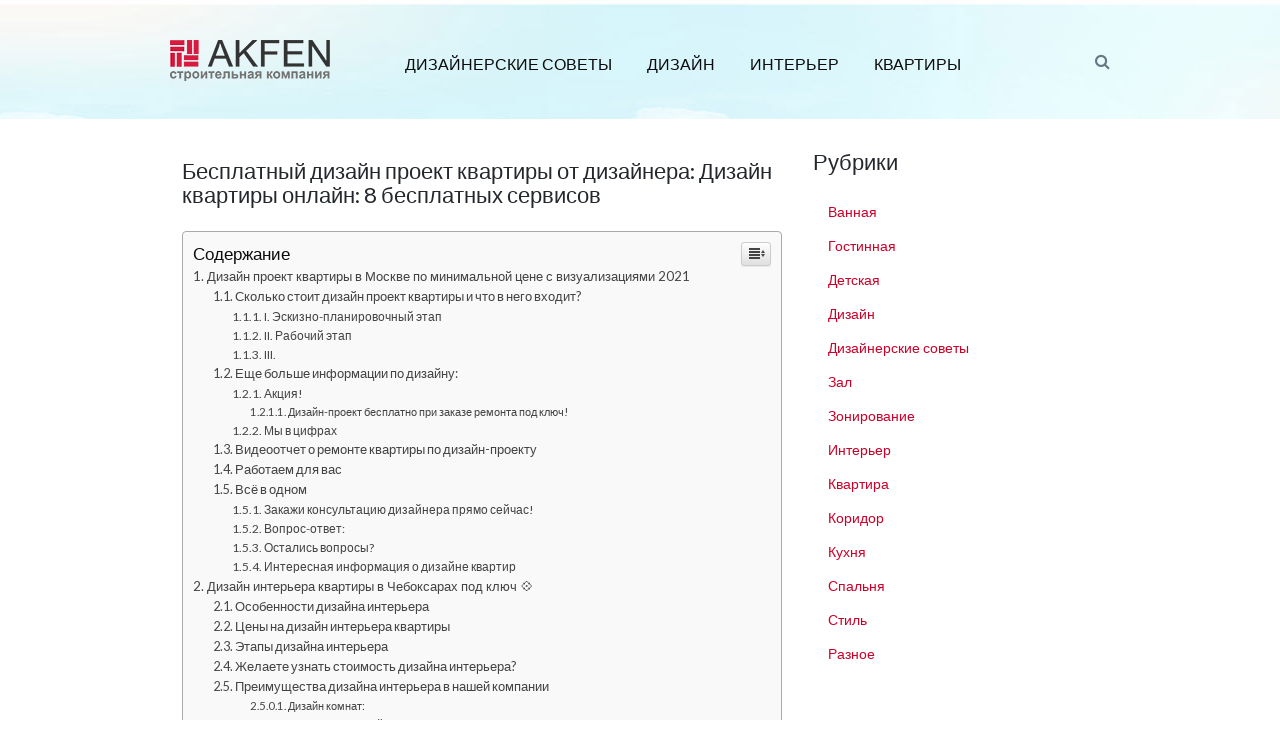

--- FILE ---
content_type: text/html
request_url: https://akfengroup.ru/dizajn/besplatnyj-dizajn-proekt-kvartiry-ot-dizajnera-dizajn-kvartiry-onlajn-8-besplatnyh-servisov.html
body_size: 67330
content:
<!DOCTYPE html><html lang="ru-RU"><head><meta charset="UTF-8"><meta name="viewport" content="width=device-width, initial-scale=1"><script src="/cdn-cgi/scripts/7d0fa10a/cloudflare-static/rocket-loader.min.js" data-cf-settings="734a4472aa620b4158847586-|49" type="64eab57d593f2f4dc728b726-text/javascript"></script><script src="/cdn-cgi/scripts/7d0fa10a/cloudflare-static/rocket-loader.min.js" data-cf-settings="64eab57d593f2f4dc728b726-|49"></script><link rel="stylesheet" media="print" onload="this.onload=null;this.media='all';" id="ao_optimized_gfonts" href="https://fonts.googleapis.com/css?family=Lato%3A400%2C300%2C700%2C300italic%2C400italic%2C700italic&amp;display=swap"><link rel="profile" href="https://gmpg.org/xfn/11"><link rel="pingback" href="https://akfengroup.ru/xmlrpc.php"><style media="all">@charset "UTF-8";img:is([sizes="auto" i],[sizes^="auto," i]){contain-intrinsic-size:3000px 1500px}
/*! This file is auto-generated */
.wp-block-button__link{color:#fff;background-color:#32373c;border-radius:9999px;box-shadow:none;text-decoration:none;padding:calc(.667em + 2px) calc(1.333em + 2px);font-size:1.125em}.wp-block-file__button{background:#32373c;color:#fff;text-decoration:none}.wp-pagenavi{clear:both}.wp-pagenavi a,.wp-pagenavi span{text-decoration:none;border:1px solid #bfbfbf;padding:3px 5px;margin:2px}.wp-pagenavi a:hover,.wp-pagenavi span.current{border-color:#000}.wp-pagenavi span.current{font-weight:700}@font-face{font-family:ez-toc-icomoon;src:url(//akfengroup.ru/wp-content/plugins/easy-table-of-contents/vendor/icomoon/fonts/ez-toc-icomoon.eot?-5j7dhv);src:url(//akfengroup.ru/wp-content/plugins/easy-table-of-contents/vendor/icomoon/fonts/ez-toc-icomoon.eot?#iefix-5j7dhv) format('embedded-opentype'),url(//akfengroup.ru/wp-content/plugins/easy-table-of-contents/vendor/icomoon/fonts/ez-toc-icomoon.ttf?-5j7dhv) format('truetype'),url(//akfengroup.ru/wp-content/plugins/easy-table-of-contents/vendor/icomoon/fonts/ez-toc-icomoon.woff?-5j7dhv) format('woff'),url(//akfengroup.ru/wp-content/plugins/easy-table-of-contents/vendor/icomoon/fonts/ez-toc-icomoon.svg?-5j7dhv#ez-toc-icomoon) format('svg');font-weight:400;font-style:normal}#ez-toc-container{background:#f9f9f9;border:1px solid #aaa;border-radius:4px;-webkit-box-shadow:0 1px 1px rgba(0,0,0,.05);box-shadow:0 1px 1px rgba(0,0,0,.05);display:table;margin-bottom:1em;padding:10px;position:relative;width:auto}.ez-toc-widget-container{position:relative;white-space:nowrap}#ez-toc-container.ez-toc-light-blue{background:#edf6ff}#ez-toc-container.ez-toc-white{background:#fff}#ez-toc-container.ez-toc-black{background:#000}#ez-toc-container.ez-toc-transparent{background:0 0}.ez-toc-widget-container ul.ez-toc-list{padding:0 10px}#ez-toc-container ul ul,.ez-toc div.ez-toc-widget-container ul ul{margin-left:1.5em}#ez-toc-container li,#ez-toc-container ul{padding:0}#ez-toc-container li,#ez-toc-container ul,#ez-toc-container ul li,.ez-toc-widget-container,.ez-toc-widget-container li{background:0 0;list-style:none;line-height:1.6;margin:0;overflow:hidden;z-index:1}.btn.active,.ez-toc-btn,.ez-toc-btn-default.active,.ez-toc-btn-default:active,.ez-toc-btn:active{background-image:none}#ez-toc-container p.ez-toc-title{text-align:left;line-height:1.45;margin:0;padding:0}.ez-toc-title-container{display:table;width:100%}.ez-toc-title,.ez-toc-title-toggle{display:table-cell;text-align:left;vertical-align:middle}#ez-toc-container.ez-toc-black p.ez-toc-title{color:#fff}#ez-toc-container div.ez-toc-title-container+ul.ez-toc-list{margin-top:1em}.ez-toc-wrap-left{float:left;margin-right:10px}.ez-toc-wrap-right{float:right;margin-left:10px}#ez-toc-container a{color:#444;text-decoration:none;text-shadow:none}#ez-toc-container a:visited{color:#9f9f9f}#ez-toc-container a:hover{text-decoration:underline}#ez-toc-container.ez-toc-black a,#ez-toc-container.ez-toc-black a:visited{color:#fff}#ez-toc-container a.ez-toc-toggle{color:#444}#ez-toc-container.counter-flat ul,#ez-toc-container.counter-hierarchy ul,.ez-toc-widget-container.counter-flat ul,.ez-toc-widget-container.counter-hierarchy ul{counter-reset:item}#ez-toc-container.counter-numeric li,.ez-toc-widget-container.counter-numeric li{list-style-type:decimal;list-style-position:inside}#ez-toc-container.counter-decimal ul.ez-toc-list li a:before,.ez-toc-widget-container.counter-decimal ul.ez-toc-list li a:before{content:counters(item,".") ". ";counter-increment:item}#ez-toc-container.counter-roman li a:before,.ez-toc-widget-container.counter-roman ul.ez-toc-list li a:before{content:counters(item,".",upper-roman) ". ";counter-increment:item}.ez-toc-widget-container ul.ez-toc-list li:before{content:' ';position:absolute;left:0;right:0;height:30px;line-height:30px;z-index:-1}.ez-toc-widget-container ul.ez-toc-list li.active:before{background-color:#ededed}.ez-toc-widget-container li.active>a{font-weight:900}.ez-toc-btn{display:inline-block;padding:6px 12px;margin-bottom:0;font-size:14px;font-weight:400;line-height:1.428571429;text-align:center;white-space:nowrap;vertical-align:middle;cursor:pointer;border:1px solid transparent;border-radius:4px;-webkit-user-select:none;-moz-user-select:none;-ms-user-select:none;-o-user-select:none;user-select:none}.ez-toc-btn:focus{outline:#333 dotted thin;outline:-webkit-focus-ring-color auto 5px;outline-offset:-2px}.ez-toc-btn:focus,.ez-toc-btn:hover{color:#333;text-decoration:none}.ez-toc-btn.active,.ez-toc-btn:active{background-image:none;outline:0;-webkit-box-shadow:inset 0 3px 5px rgba(0,0,0,.125);box-shadow:inset 0 3px 5px rgba(0,0,0,.125)}.ez-toc-btn-default{color:#333;background-color:#fff;-webkit-box-shadow:inset 0 1px 0 rgba(255,255,255,.15),0 1px 1px rgba(0,0,0,.075);box-shadow:inset 0 1px 0 rgba(255,255,255,.15),0 1px 1px rgba(0,0,0,.075)}.ez-toc-btn-default.active,.ez-toc-btn-default:active,.ez-toc-btn-default:focus,.ez-toc-btn-default:hover{color:#333;background-color:#ebebeb;border-color:#adadad}.ez-toc-btn-sm,.ez-toc-btn-xs{padding:5px 10px;font-size:12px;line-height:1.5;border-radius:3px}.ez-toc-glyphicon,[class*=ez-toc-icon-]{font-style:normal;font-weight:400;line-height:1;-webkit-font-smoothing:antialiased;-moz-osx-font-smoothing:grayscale}.ez-toc-btn-xs{padding:1px 5px}.ez-toc-btn-default:active{-webkit-box-shadow:inset 0 3px 5px rgba(0,0,0,.125);box-shadow:inset 0 3px 5px rgba(0,0,0,.125)}.ez-toc-btn-default{text-shadow:0 1px 0 #fff;background-image:-webkit-gradient(linear,left 0,left 100%,from(#fff),to(#e0e0e0));background-image:-webkit-linear-gradient(top,#fff 0,#e0e0e0 100%);background-image:-moz-linear-gradient(top,#fff 0,#e0e0e0 100%);background-image:linear-gradient(to bottom,#fff 0,#e0e0e0 100%);background-repeat:repeat-x;border-color:#ccc;filter:progid:DXImageTransform.Microsoft.gradient(startColorstr='#ffffffff',endColorstr='#ffe0e0e0',GradientType=0);filter:progid:DXImageTransform.Microsoft.gradient(enabled=false)}.ez-toc-btn-default:focus,.ez-toc-btn-default:hover{background-color:#e0e0e0;background-position:0 -15px}.ez-toc-btn-default.active,.ez-toc-btn-default:active{background-color:#e0e0e0;border-color:#dbdbdb}.ez-toc-pull-right{float:right!important;margin-left:10px}.ez-toc-glyphicon{position:relative;top:1px;display:inline-block;font-family:'Glyphicons Halflings'}.ez-toc-glyphicon:empty{width:1em}.ez-toc-toggle i.ez-toc-glyphicon{font-size:16px;margin-left:2px}[class*=ez-toc-icon-]{font-family:ez-toc-icomoon!important;speak:none;font-variant:normal;text-transform:none}.ez-toc-icon-toggle:before{content:"\e87a"}div#ez-toc-container p.ez-toc-title{font-size:120%}div#ez-toc-container p.ez-toc-title{font-weight:500}div#ez-toc-container ul li{font-size:95%}
/*!
 * Bootstrap v3.3.5 (http://getbootstrap.com)
 * Copyright 2011-2015 Twitter, Inc.
 * Licensed under MIT (https://github.com/twbs/bootstrap/blob/master/LICENSE)
 */
/*!
 * Generated using the Bootstrap Customizer (http://getbootstrap.com/customize/?id=adbb3fdf2657a5b2c1f3)
 * Config saved to config.json and https://gist.github.com/adbb3fdf2657a5b2c1f3
 */
/*!
 * Bootstrap v3.3.5 (http://getbootstrap.com)
 * Copyright 2011-2015 Twitter, Inc.
 * Licensed under MIT (https://github.com/twbs/bootstrap/blob/master/LICENSE)
 */
/*! normalize.css v3.0.3 | MIT License | github.com/necolas/normalize.css */
html{font-family:sans-serif;-ms-text-size-adjust:100%;-webkit-text-size-adjust:100%}body{margin:0}article,aside,details,figcaption,figure,footer,header,hgroup,main,menu,nav,section,summary{display:block}audio,canvas,progress,video{display:inline-block;vertical-align:baseline}audio:not([controls]){display:none;height:0}[hidden],template{display:none}a{background-color:transparent}a:active,a:hover{outline:0}abbr[title]{border-bottom:1px dotted}b,strong{font-weight:700}dfn{font-style:italic}h1{font-size:2em;margin:.67em 0}mark{background:#ff0;color:#000}small{font-size:80%}sub,sup{font-size:75%;line-height:0;position:relative;vertical-align:baseline}sup{top:-.5em}sub{bottom:-.25em}img{border:0}svg:not(:root){overflow:hidden}figure{margin:1em 40px}hr{-webkit-box-sizing:content-box;-moz-box-sizing:content-box;box-sizing:content-box;height:0}pre{overflow:auto}code,kbd,pre,samp{font-family:monospace,monospace;font-size:1em}button,input,optgroup,select,textarea{color:inherit;font:inherit;margin:0}button{overflow:visible}button,select{text-transform:none}button,html input[type=button],input[type=reset],input[type=submit]{-webkit-appearance:button;cursor:pointer}button[disabled],html input[disabled]{cursor:default}button::-moz-focus-inner,input::-moz-focus-inner{border:0;padding:0}input{line-height:normal}input[type=checkbox],input[type=radio]{-webkit-box-sizing:border-box;-moz-box-sizing:border-box;box-sizing:border-box;padding:0}input[type=number]::-webkit-inner-spin-button,input[type=number]::-webkit-outer-spin-button{height:auto}input[type=search]{-webkit-appearance:textfield;-webkit-box-sizing:content-box;-moz-box-sizing:content-box;box-sizing:content-box}input[type=search]::-webkit-search-cancel-button,input[type=search]::-webkit-search-decoration{-webkit-appearance:none}fieldset{border:1px solid silver;margin:0 2px;padding:.35em .625em .75em}legend{border:0;padding:0}textarea{overflow:auto}optgroup{font-weight:700}table{border-collapse:collapse;border-spacing:0}td,th{padding:0}
/*! Source: https://github.com/h5bp/html5-boilerplate/blob/master/src/css/main.css */
@media print{*,*:before,*:after{background:0 0 !important;color:#000 !important;-webkit-box-shadow:none !important;box-shadow:none !important;text-shadow:none !important}a,a:visited{text-decoration:underline}a[href]:after{content:" (" attr(href) ")"}abbr[title]:after{content:" (" attr(title) ")"}a[href^="#"]:after,a[href^="javascript:"]:after{content:""}pre,blockquote{border:1px solid #999;page-break-inside:avoid}thead{display:table-header-group}tr,img{page-break-inside:avoid}img{max-width:100% !important}p,h2,h3{orphans:3;widows:3}h2,h3{page-break-after:avoid}.navbar{display:none}.btn>.caret,.dropup>.btn>.caret{border-top-color:#000 !important}.label{border:1px solid #000}.table{border-collapse:collapse !important}.table td,.table th{background-color:#fff !important}.table-bordered th,.table-bordered td{border:1px solid #ddd !important}}@font-face{font-family:'Glyphicons Halflings';src:url(//akfengroup.ru/wp-content/themes/profit-lite/css/../fonts/glyphicons-halflings-regular.eot);src:url(//akfengroup.ru/wp-content/themes/profit-lite/css/../fonts/glyphicons-halflings-regular.eot?#iefix) format('embedded-opentype'),url(//akfengroup.ru/wp-content/themes/profit-lite/css/../fonts/glyphicons-halflings-regular.woff2) format('woff2'),url(//akfengroup.ru/wp-content/themes/profit-lite/css/../fonts/glyphicons-halflings-regular.woff) format('woff'),url(//akfengroup.ru/wp-content/themes/profit-lite/css/../fonts/glyphicons-halflings-regular.ttf) format('truetype'),url(//akfengroup.ru/wp-content/themes/profit-lite/css/../fonts/glyphicons-halflings-regular.svg#glyphicons_halflingsregular) format('svg')}.glyphicon{position:relative;top:1px;display:inline-block;font-family:'Glyphicons Halflings';font-style:normal;font-weight:400;line-height:1;-webkit-font-smoothing:antialiased;-moz-osx-font-smoothing:grayscale}.glyphicon-asterisk:before{content:"\2a"}.glyphicon-plus:before{content:"\2b"}.glyphicon-euro:before,.glyphicon-eur:before{content:"\20ac"}.glyphicon-minus:before{content:"\2212"}.glyphicon-cloud:before{content:"\2601"}.glyphicon-envelope:before{content:"\2709"}.glyphicon-pencil:before{content:"\270f"}.glyphicon-glass:before{content:"\e001"}.glyphicon-music:before{content:"\e002"}.glyphicon-search:before{content:"\e003"}.glyphicon-heart:before{content:"\e005"}.glyphicon-star:before{content:"\e006"}.glyphicon-star-empty:before{content:"\e007"}.glyphicon-user:before{content:"\e008"}.glyphicon-film:before{content:"\e009"}.glyphicon-th-large:before{content:"\e010"}.glyphicon-th:before{content:"\e011"}.glyphicon-th-list:before{content:"\e012"}.glyphicon-ok:before{content:"\e013"}.glyphicon-remove:before{content:"\e014"}.glyphicon-zoom-in:before{content:"\e015"}.glyphicon-zoom-out:before{content:"\e016"}.glyphicon-off:before{content:"\e017"}.glyphicon-signal:before{content:"\e018"}.glyphicon-cog:before{content:"\e019"}.glyphicon-trash:before{content:"\e020"}.glyphicon-home:before{content:"\e021"}.glyphicon-file:before{content:"\e022"}.glyphicon-time:before{content:"\e023"}.glyphicon-road:before{content:"\e024"}.glyphicon-download-alt:before{content:"\e025"}.glyphicon-download:before{content:"\e026"}.glyphicon-upload:before{content:"\e027"}.glyphicon-inbox:before{content:"\e028"}.glyphicon-play-circle:before{content:"\e029"}.glyphicon-repeat:before{content:"\e030"}.glyphicon-refresh:before{content:"\e031"}.glyphicon-list-alt:before{content:"\e032"}.glyphicon-lock:before{content:"\e033"}.glyphicon-flag:before{content:"\e034"}.glyphicon-headphones:before{content:"\e035"}.glyphicon-volume-off:before{content:"\e036"}.glyphicon-volume-down:before{content:"\e037"}.glyphicon-volume-up:before{content:"\e038"}.glyphicon-qrcode:before{content:"\e039"}.glyphicon-barcode:before{content:"\e040"}.glyphicon-tag:before{content:"\e041"}.glyphicon-tags:before{content:"\e042"}.glyphicon-book:before{content:"\e043"}.glyphicon-bookmark:before{content:"\e044"}.glyphicon-print:before{content:"\e045"}.glyphicon-camera:before{content:"\e046"}.glyphicon-font:before{content:"\e047"}.glyphicon-bold:before{content:"\e048"}.glyphicon-italic:before{content:"\e049"}.glyphicon-text-height:before{content:"\e050"}.glyphicon-text-width:before{content:"\e051"}.glyphicon-align-left:before{content:"\e052"}.glyphicon-align-center:before{content:"\e053"}.glyphicon-align-right:before{content:"\e054"}.glyphicon-align-justify:before{content:"\e055"}.glyphicon-list:before{content:"\e056"}.glyphicon-indent-left:before{content:"\e057"}.glyphicon-indent-right:before{content:"\e058"}.glyphicon-facetime-video:before{content:"\e059"}.glyphicon-picture:before{content:"\e060"}.glyphicon-map-marker:before{content:"\e062"}.glyphicon-adjust:before{content:"\e063"}.glyphicon-tint:before{content:"\e064"}.glyphicon-edit:before{content:"\e065"}.glyphicon-share:before{content:"\e066"}.glyphicon-check:before{content:"\e067"}.glyphicon-move:before{content:"\e068"}.glyphicon-step-backward:before{content:"\e069"}.glyphicon-fast-backward:before{content:"\e070"}.glyphicon-backward:before{content:"\e071"}.glyphicon-play:before{content:"\e072"}.glyphicon-pause:before{content:"\e073"}.glyphicon-stop:before{content:"\e074"}.glyphicon-forward:before{content:"\e075"}.glyphicon-fast-forward:before{content:"\e076"}.glyphicon-step-forward:before{content:"\e077"}.glyphicon-eject:before{content:"\e078"}.glyphicon-chevron-left:before{content:"\e079"}.glyphicon-chevron-right:before{content:"\e080"}.glyphicon-plus-sign:before{content:"\e081"}.glyphicon-minus-sign:before{content:"\e082"}.glyphicon-remove-sign:before{content:"\e083"}.glyphicon-ok-sign:before{content:"\e084"}.glyphicon-question-sign:before{content:"\e085"}.glyphicon-info-sign:before{content:"\e086"}.glyphicon-screenshot:before{content:"\e087"}.glyphicon-remove-circle:before{content:"\e088"}.glyphicon-ok-circle:before{content:"\e089"}.glyphicon-ban-circle:before{content:"\e090"}.glyphicon-arrow-left:before{content:"\e091"}.glyphicon-arrow-right:before{content:"\e092"}.glyphicon-arrow-up:before{content:"\e093"}.glyphicon-arrow-down:before{content:"\e094"}.glyphicon-share-alt:before{content:"\e095"}.glyphicon-resize-full:before{content:"\e096"}.glyphicon-resize-small:before{content:"\e097"}.glyphicon-exclamation-sign:before{content:"\e101"}.glyphicon-gift:before{content:"\e102"}.glyphicon-leaf:before{content:"\e103"}.glyphicon-fire:before{content:"\e104"}.glyphicon-eye-open:before{content:"\e105"}.glyphicon-eye-close:before{content:"\e106"}.glyphicon-warning-sign:before{content:"\e107"}.glyphicon-plane:before{content:"\e108"}.glyphicon-calendar:before{content:"\e109"}.glyphicon-random:before{content:"\e110"}.glyphicon-comment:before{content:"\e111"}.glyphicon-magnet:before{content:"\e112"}.glyphicon-chevron-up:before{content:"\e113"}.glyphicon-chevron-down:before{content:"\e114"}.glyphicon-retweet:before{content:"\e115"}.glyphicon-shopping-cart:before{content:"\e116"}.glyphicon-folder-close:before{content:"\e117"}.glyphicon-folder-open:before{content:"\e118"}.glyphicon-resize-vertical:before{content:"\e119"}.glyphicon-resize-horizontal:before{content:"\e120"}.glyphicon-hdd:before{content:"\e121"}.glyphicon-bullhorn:before{content:"\e122"}.glyphicon-bell:before{content:"\e123"}.glyphicon-certificate:before{content:"\e124"}.glyphicon-thumbs-up:before{content:"\e125"}.glyphicon-thumbs-down:before{content:"\e126"}.glyphicon-hand-right:before{content:"\e127"}.glyphicon-hand-left:before{content:"\e128"}.glyphicon-hand-up:before{content:"\e129"}.glyphicon-hand-down:before{content:"\e130"}.glyphicon-circle-arrow-right:before{content:"\e131"}.glyphicon-circle-arrow-left:before{content:"\e132"}.glyphicon-circle-arrow-up:before{content:"\e133"}.glyphicon-circle-arrow-down:before{content:"\e134"}.glyphicon-globe:before{content:"\e135"}.glyphicon-wrench:before{content:"\e136"}.glyphicon-tasks:before{content:"\e137"}.glyphicon-filter:before{content:"\e138"}.glyphicon-briefcase:before{content:"\e139"}.glyphicon-fullscreen:before{content:"\e140"}.glyphicon-dashboard:before{content:"\e141"}.glyphicon-paperclip:before{content:"\e142"}.glyphicon-heart-empty:before{content:"\e143"}.glyphicon-link:before{content:"\e144"}.glyphicon-phone:before{content:"\e145"}.glyphicon-pushpin:before{content:"\e146"}.glyphicon-usd:before{content:"\e148"}.glyphicon-gbp:before{content:"\e149"}.glyphicon-sort:before{content:"\e150"}.glyphicon-sort-by-alphabet:before{content:"\e151"}.glyphicon-sort-by-alphabet-alt:before{content:"\e152"}.glyphicon-sort-by-order:before{content:"\e153"}.glyphicon-sort-by-order-alt:before{content:"\e154"}.glyphicon-sort-by-attributes:before{content:"\e155"}.glyphicon-sort-by-attributes-alt:before{content:"\e156"}.glyphicon-unchecked:before{content:"\e157"}.glyphicon-expand:before{content:"\e158"}.glyphicon-collapse-down:before{content:"\e159"}.glyphicon-collapse-up:before{content:"\e160"}.glyphicon-log-in:before{content:"\e161"}.glyphicon-flash:before{content:"\e162"}.glyphicon-log-out:before{content:"\e163"}.glyphicon-new-window:before{content:"\e164"}.glyphicon-record:before{content:"\e165"}.glyphicon-save:before{content:"\e166"}.glyphicon-open:before{content:"\e167"}.glyphicon-saved:before{content:"\e168"}.glyphicon-import:before{content:"\e169"}.glyphicon-export:before{content:"\e170"}.glyphicon-send:before{content:"\e171"}.glyphicon-floppy-disk:before{content:"\e172"}.glyphicon-floppy-saved:before{content:"\e173"}.glyphicon-floppy-remove:before{content:"\e174"}.glyphicon-floppy-save:before{content:"\e175"}.glyphicon-floppy-open:before{content:"\e176"}.glyphicon-credit-card:before{content:"\e177"}.glyphicon-transfer:before{content:"\e178"}.glyphicon-cutlery:before{content:"\e179"}.glyphicon-header:before{content:"\e180"}.glyphicon-compressed:before{content:"\e181"}.glyphicon-earphone:before{content:"\e182"}.glyphicon-phone-alt:before{content:"\e183"}.glyphicon-tower:before{content:"\e184"}.glyphicon-stats:before{content:"\e185"}.glyphicon-sd-video:before{content:"\e186"}.glyphicon-hd-video:before{content:"\e187"}.glyphicon-subtitles:before{content:"\e188"}.glyphicon-sound-stereo:before{content:"\e189"}.glyphicon-sound-dolby:before{content:"\e190"}.glyphicon-sound-5-1:before{content:"\e191"}.glyphicon-sound-6-1:before{content:"\e192"}.glyphicon-sound-7-1:before{content:"\e193"}.glyphicon-copyright-mark:before{content:"\e194"}.glyphicon-registration-mark:before{content:"\e195"}.glyphicon-cloud-download:before{content:"\e197"}.glyphicon-cloud-upload:before{content:"\e198"}.glyphicon-tree-conifer:before{content:"\e199"}.glyphicon-tree-deciduous:before{content:"\e200"}.glyphicon-cd:before{content:"\e201"}.glyphicon-save-file:before{content:"\e202"}.glyphicon-open-file:before{content:"\e203"}.glyphicon-level-up:before{content:"\e204"}.glyphicon-copy:before{content:"\e205"}.glyphicon-paste:before{content:"\e206"}.glyphicon-alert:before{content:"\e209"}.glyphicon-equalizer:before{content:"\e210"}.glyphicon-king:before{content:"\e211"}.glyphicon-queen:before{content:"\e212"}.glyphicon-pawn:before{content:"\e213"}.glyphicon-bishop:before{content:"\e214"}.glyphicon-knight:before{content:"\e215"}.glyphicon-baby-formula:before{content:"\e216"}.glyphicon-tent:before{content:"\26fa"}.glyphicon-blackboard:before{content:"\e218"}.glyphicon-bed:before{content:"\e219"}.glyphicon-apple:before{content:"\f8ff"}.glyphicon-erase:before{content:"\e221"}.glyphicon-hourglass:before{content:"\231b"}.glyphicon-lamp:before{content:"\e223"}.glyphicon-duplicate:before{content:"\e224"}.glyphicon-piggy-bank:before{content:"\e225"}.glyphicon-scissors:before{content:"\e226"}.glyphicon-bitcoin:before{content:"\e227"}.glyphicon-btc:before{content:"\e227"}.glyphicon-xbt:before{content:"\e227"}.glyphicon-yen:before{content:"\00a5"}.glyphicon-jpy:before{content:"\00a5"}.glyphicon-ruble:before{content:"\20bd"}.glyphicon-rub:before{content:"\20bd"}.glyphicon-scale:before{content:"\e230"}.glyphicon-ice-lolly:before{content:"\e231"}.glyphicon-ice-lolly-tasted:before{content:"\e232"}.glyphicon-education:before{content:"\e233"}.glyphicon-option-horizontal:before{content:"\e234"}.glyphicon-option-vertical:before{content:"\e235"}.glyphicon-menu-hamburger:before{content:"\e236"}.glyphicon-modal-window:before{content:"\e237"}.glyphicon-oil:before{content:"\e238"}.glyphicon-grain:before{content:"\e239"}.glyphicon-sunglasses:before{content:"\e240"}.glyphicon-text-size:before{content:"\e241"}.glyphicon-text-color:before{content:"\e242"}.glyphicon-text-background:before{content:"\e243"}.glyphicon-object-align-top:before{content:"\e244"}.glyphicon-object-align-bottom:before{content:"\e245"}.glyphicon-object-align-horizontal:before{content:"\e246"}.glyphicon-object-align-left:before{content:"\e247"}.glyphicon-object-align-vertical:before{content:"\e248"}.glyphicon-object-align-right:before{content:"\e249"}.glyphicon-triangle-right:before{content:"\e250"}.glyphicon-triangle-left:before{content:"\e251"}.glyphicon-triangle-bottom:before{content:"\e252"}.glyphicon-triangle-top:before{content:"\e253"}.glyphicon-console:before{content:"\e254"}.glyphicon-superscript:before{content:"\e255"}.glyphicon-subscript:before{content:"\e256"}.glyphicon-menu-left:before{content:"\e257"}.glyphicon-menu-right:before{content:"\e258"}.glyphicon-menu-down:before{content:"\e259"}.glyphicon-menu-up:before{content:"\e260"}*{-webkit-box-sizing:border-box;-moz-box-sizing:border-box;box-sizing:border-box}*:before,*:after{-webkit-box-sizing:border-box;-moz-box-sizing:border-box;box-sizing:border-box}html{font-size:10px;-webkit-tap-highlight-color:rgba(0,0,0,0)}body{font-family:"Helvetica Neue",Helvetica,Arial,sans-serif;font-size:14px;line-height:1.42857143;color:#333;background-color:#fff}input,button,select,textarea{font-family:inherit;font-size:inherit;line-height:inherit}a{color:#337ab7;text-decoration:none}a:hover,a:focus{color:#23527c;text-decoration:underline}a:focus{outline:thin dotted;outline:5px auto -webkit-focus-ring-color;outline-offset:-2px}figure{margin:0}img{vertical-align:middle}.img-responsive,.thumbnail>img,.thumbnail a>img,.carousel-inner>.item>img,.carousel-inner>.item>a>img{display:block;max-width:100%;height:auto}.img-rounded{border-radius:6px}.img-thumbnail{padding:4px;line-height:1.42857143;background-color:#fff;border:1px solid #ddd;border-radius:4px;-webkit-transition:all .2s ease-in-out;-o-transition:all .2s ease-in-out;transition:all .2s ease-in-out;display:inline-block;max-width:100%;height:auto}.img-circle{border-radius:50%}hr{margin-top:20px;margin-bottom:20px;border:0;border-top:1px solid #eee}.sr-only{position:absolute;width:1px;height:1px;margin:-1px;padding:0;overflow:hidden;clip:rect(0,0,0,0);border:0}.sr-only-focusable:active,.sr-only-focusable:focus{position:static;width:auto;height:auto;margin:0;overflow:visible;clip:auto}[role=button]{cursor:pointer}h1,h2,h3,h4,h5,h6,.h1,.h2,.h3,.h4,.h5,.h6{font-family:inherit;font-weight:500;line-height:1.1;color:inherit}h1 small,h2 small,h3 small,h4 small,h5 small,h6 small,.h1 small,.h2 small,.h3 small,.h4 small,.h5 small,.h6 small,h1 .small,h2 .small,h3 .small,h4 .small,h5 .small,h6 .small,.h1 .small,.h2 .small,.h3 .small,.h4 .small,.h5 .small,.h6 .small{font-weight:400;line-height:1;color:#777}h1,.h1,h2,.h2,h3,.h3{margin-top:20px;margin-bottom:10px}h1 small,.h1 small,h2 small,.h2 small,h3 small,.h3 small,h1 .small,.h1 .small,h2 .small,.h2 .small,h3 .small,.h3 .small{font-size:65%}h4,.h4,h5,.h5,h6,.h6{margin-top:10px;margin-bottom:10px}h4 small,.h4 small,h5 small,.h5 small,h6 small,.h6 small,h4 .small,.h4 .small,h5 .small,.h5 .small,h6 .small,.h6 .small{font-size:75%}h1,.h1{font-size:36px}h2,.h2{font-size:30px}h3,.h3{font-size:24px}h4,.h4{font-size:18px}h5,.h5{font-size:14px}h6,.h6{font-size:12px}p{margin:0 0 10px}.lead{margin-bottom:20px;font-size:16px;font-weight:300;line-height:1.4}@media (min-width:768px){.lead{font-size:21px}}small,.small{font-size:85%}mark,.mark{background-color:#fcf8e3;padding:.2em}.text-left{text-align:left}.text-right{text-align:right}.text-center{text-align:center}.text-justify{text-align:justify}.text-nowrap{white-space:nowrap}.text-lowercase{text-transform:lowercase}.text-uppercase{text-transform:uppercase}.text-capitalize{text-transform:capitalize}.text-muted{color:#777}.text-primary{color:#337ab7}a.text-primary:hover,a.text-primary:focus{color:#286090}.text-success{color:#3c763d}a.text-success:hover,a.text-success:focus{color:#2b542c}.text-info{color:#31708f}a.text-info:hover,a.text-info:focus{color:#245269}.text-warning{color:#8a6d3b}a.text-warning:hover,a.text-warning:focus{color:#66512c}.text-danger{color:#a94442}a.text-danger:hover,a.text-danger:focus{color:#843534}.bg-primary{color:#fff;background-color:#337ab7}a.bg-primary:hover,a.bg-primary:focus{background-color:#286090}.bg-success{background-color:#dff0d8}a.bg-success:hover,a.bg-success:focus{background-color:#c1e2b3}.bg-info{background-color:#d9edf7}a.bg-info:hover,a.bg-info:focus{background-color:#afd9ee}.bg-warning{background-color:#fcf8e3}a.bg-warning:hover,a.bg-warning:focus{background-color:#f7ecb5}.bg-danger{background-color:#f2dede}a.bg-danger:hover,a.bg-danger:focus{background-color:#e4b9b9}.page-header{padding-bottom:9px;margin:40px 0 20px;border-bottom:1px solid #eee}ul,ol{margin-top:0;margin-bottom:10px}ul ul,ol ul,ul ol,ol ol{margin-bottom:0}.list-unstyled{padding-left:0;list-style:none}.list-inline{padding-left:0;list-style:none;margin-left:-5px}.list-inline>li{display:inline-block;padding-left:5px;padding-right:5px}dl{margin-top:0;margin-bottom:20px}dt,dd{line-height:1.42857143}dt{font-weight:700}dd{margin-left:0}@media (min-width:768px){.dl-horizontal dt{float:left;width:160px;clear:left;text-align:right;overflow:hidden;text-overflow:ellipsis;white-space:nowrap}.dl-horizontal dd{margin-left:180px}}abbr[title],abbr[data-original-title]{cursor:help;border-bottom:1px dotted #777}.initialism{font-size:90%;text-transform:uppercase}blockquote{padding:10px 20px;margin:0 0 20px;font-size:17.5px;border-left:5px solid #eee}blockquote p:last-child,blockquote ul:last-child,blockquote ol:last-child{margin-bottom:0}blockquote footer,blockquote small,blockquote .small{display:block;font-size:80%;line-height:1.42857143;color:#777}blockquote footer:before,blockquote small:before,blockquote .small:before{content:'\2014 \00A0'}.blockquote-reverse,blockquote.pull-right{padding-right:15px;padding-left:0;border-right:5px solid #eee;border-left:0;text-align:right}.blockquote-reverse footer:before,blockquote.pull-right footer:before,.blockquote-reverse small:before,blockquote.pull-right small:before,.blockquote-reverse .small:before,blockquote.pull-right .small:before{content:''}.blockquote-reverse footer:after,blockquote.pull-right footer:after,.blockquote-reverse small:after,blockquote.pull-right small:after,.blockquote-reverse .small:after,blockquote.pull-right .small:after{content:'\00A0 \2014'}address{margin-bottom:20px;font-style:normal;line-height:1.42857143}code,kbd,pre,samp{font-family:Menlo,Monaco,Consolas,"Courier New",monospace}code{padding:2px 4px;font-size:90%;color:#c7254e;background-color:#f9f2f4;border-radius:4px}kbd{padding:2px 4px;font-size:90%;color:#fff;background-color:#333;border-radius:3px;-webkit-box-shadow:inset 0 -1px 0 rgba(0,0,0,.25);box-shadow:inset 0 -1px 0 rgba(0,0,0,.25)}kbd kbd{padding:0;font-size:100%;font-weight:700;-webkit-box-shadow:none;box-shadow:none}pre{display:block;padding:9.5px;margin:0 0 10px;font-size:13px;line-height:1.42857143;word-break:break-all;word-wrap:break-word;color:#333;background-color:#f5f5f5;border:1px solid #ccc;border-radius:4px}pre code{padding:0;font-size:inherit;color:inherit;white-space:pre-wrap;background-color:transparent;border-radius:0}.pre-scrollable{max-height:340px;overflow-y:scroll}.container{margin-right:auto;margin-left:auto;padding-left:15px;padding-right:15px}@media (min-width:768px){.container{width:750px}}@media (min-width:992px){.container{width:970px}}@media (min-width:1430px){.container{width:1400px}}.container-fluid{margin-right:auto;margin-left:auto;padding-left:15px;padding-right:15px}.row{margin-left:-15px;margin-right:-15px}.col-xs-1,.col-sm-1,.col-md-1,.col-lg-1,.col-xs-2,.col-sm-2,.col-md-2,.col-lg-2,.col-xs-3,.col-sm-3,.col-md-3,.col-lg-3,.col-xs-4,.col-sm-4,.col-md-4,.col-lg-4,.col-xs-5,.col-sm-5,.col-md-5,.col-lg-5,.col-xs-6,.col-sm-6,.col-md-6,.col-lg-6,.col-xs-7,.col-sm-7,.col-md-7,.col-lg-7,.col-xs-8,.col-sm-8,.col-md-8,.col-lg-8,.col-xs-9,.col-sm-9,.col-md-9,.col-lg-9,.col-xs-10,.col-sm-10,.col-md-10,.col-lg-10,.col-xs-11,.col-sm-11,.col-md-11,.col-lg-11,.col-xs-12,.col-sm-12,.col-md-12,.col-lg-12{position:relative;min-height:1px;padding-left:15px;padding-right:15px}.col-xs-1,.col-xs-2,.col-xs-3,.col-xs-4,.col-xs-5,.col-xs-6,.col-xs-7,.col-xs-8,.col-xs-9,.col-xs-10,.col-xs-11,.col-xs-12{float:left}.col-xs-12{width:100%}.col-xs-11{width:91.66666667%}.col-xs-10{width:83.33333333%}.col-xs-9{width:75%}.col-xs-8{width:66.66666667%}.col-xs-7{width:58.33333333%}.col-xs-6{width:50%}.col-xs-5{width:41.66666667%}.col-xs-4{width:33.33333333%}.col-xs-3{width:25%}.col-xs-2{width:16.66666667%}.col-xs-1{width:8.33333333%}.col-xs-pull-12{right:100%}.col-xs-pull-11{right:91.66666667%}.col-xs-pull-10{right:83.33333333%}.col-xs-pull-9{right:75%}.col-xs-pull-8{right:66.66666667%}.col-xs-pull-7{right:58.33333333%}.col-xs-pull-6{right:50%}.col-xs-pull-5{right:41.66666667%}.col-xs-pull-4{right:33.33333333%}.col-xs-pull-3{right:25%}.col-xs-pull-2{right:16.66666667%}.col-xs-pull-1{right:8.33333333%}.col-xs-pull-0{right:auto}.col-xs-push-12{left:100%}.col-xs-push-11{left:91.66666667%}.col-xs-push-10{left:83.33333333%}.col-xs-push-9{left:75%}.col-xs-push-8{left:66.66666667%}.col-xs-push-7{left:58.33333333%}.col-xs-push-6{left:50%}.col-xs-push-5{left:41.66666667%}.col-xs-push-4{left:33.33333333%}.col-xs-push-3{left:25%}.col-xs-push-2{left:16.66666667%}.col-xs-push-1{left:8.33333333%}.col-xs-push-0{left:auto}.col-xs-offset-12{margin-left:100%}.col-xs-offset-11{margin-left:91.66666667%}.col-xs-offset-10{margin-left:83.33333333%}.col-xs-offset-9{margin-left:75%}.col-xs-offset-8{margin-left:66.66666667%}.col-xs-offset-7{margin-left:58.33333333%}.col-xs-offset-6{margin-left:50%}.col-xs-offset-5{margin-left:41.66666667%}.col-xs-offset-4{margin-left:33.33333333%}.col-xs-offset-3{margin-left:25%}.col-xs-offset-2{margin-left:16.66666667%}.col-xs-offset-1{margin-left:8.33333333%}.col-xs-offset-0{margin-left:0}@media (min-width:768px){.col-sm-1,.col-sm-2,.col-sm-3,.col-sm-4,.col-sm-5,.col-sm-6,.col-sm-7,.col-sm-8,.col-sm-9,.col-sm-10,.col-sm-11,.col-sm-12{float:left}.col-sm-12{width:100%}.col-sm-11{width:91.66666667%}.col-sm-10{width:83.33333333%}.col-sm-9{width:75%}.col-sm-8{width:66.66666667%}.col-sm-7{width:58.33333333%}.col-sm-6{width:50%}.col-sm-5{width:41.66666667%}.col-sm-4{width:33.33333333%}.col-sm-3{width:25%}.col-sm-2{width:16.66666667%}.col-sm-1{width:8.33333333%}.col-sm-pull-12{right:100%}.col-sm-pull-11{right:91.66666667%}.col-sm-pull-10{right:83.33333333%}.col-sm-pull-9{right:75%}.col-sm-pull-8{right:66.66666667%}.col-sm-pull-7{right:58.33333333%}.col-sm-pull-6{right:50%}.col-sm-pull-5{right:41.66666667%}.col-sm-pull-4{right:33.33333333%}.col-sm-pull-3{right:25%}.col-sm-pull-2{right:16.66666667%}.col-sm-pull-1{right:8.33333333%}.col-sm-pull-0{right:auto}.col-sm-push-12{left:100%}.col-sm-push-11{left:91.66666667%}.col-sm-push-10{left:83.33333333%}.col-sm-push-9{left:75%}.col-sm-push-8{left:66.66666667%}.col-sm-push-7{left:58.33333333%}.col-sm-push-6{left:50%}.col-sm-push-5{left:41.66666667%}.col-sm-push-4{left:33.33333333%}.col-sm-push-3{left:25%}.col-sm-push-2{left:16.66666667%}.col-sm-push-1{left:8.33333333%}.col-sm-push-0{left:auto}.col-sm-offset-12{margin-left:100%}.col-sm-offset-11{margin-left:91.66666667%}.col-sm-offset-10{margin-left:83.33333333%}.col-sm-offset-9{margin-left:75%}.col-sm-offset-8{margin-left:66.66666667%}.col-sm-offset-7{margin-left:58.33333333%}.col-sm-offset-6{margin-left:50%}.col-sm-offset-5{margin-left:41.66666667%}.col-sm-offset-4{margin-left:33.33333333%}.col-sm-offset-3{margin-left:25%}.col-sm-offset-2{margin-left:16.66666667%}.col-sm-offset-1{margin-left:8.33333333%}.col-sm-offset-0{margin-left:0}}@media (min-width:992px){.col-md-1,.col-md-2,.col-md-3,.col-md-4,.col-md-5,.col-md-6,.col-md-7,.col-md-8,.col-md-9,.col-md-10,.col-md-11,.col-md-12{float:left}.col-md-12{width:100%}.col-md-11{width:91.66666667%}.col-md-10{width:83.33333333%}.col-md-9{width:75%}.col-md-8{width:66.66666667%}.col-md-7{width:58.33333333%}.col-md-6{width:50%}.col-md-5{width:41.66666667%}.col-md-4{width:33.33333333%}.col-md-3{width:25%}.col-md-2{width:16.66666667%}.col-md-1{width:8.33333333%}.col-md-pull-12{right:100%}.col-md-pull-11{right:91.66666667%}.col-md-pull-10{right:83.33333333%}.col-md-pull-9{right:75%}.col-md-pull-8{right:66.66666667%}.col-md-pull-7{right:58.33333333%}.col-md-pull-6{right:50%}.col-md-pull-5{right:41.66666667%}.col-md-pull-4{right:33.33333333%}.col-md-pull-3{right:25%}.col-md-pull-2{right:16.66666667%}.col-md-pull-1{right:8.33333333%}.col-md-pull-0{right:auto}.col-md-push-12{left:100%}.col-md-push-11{left:91.66666667%}.col-md-push-10{left:83.33333333%}.col-md-push-9{left:75%}.col-md-push-8{left:66.66666667%}.col-md-push-7{left:58.33333333%}.col-md-push-6{left:50%}.col-md-push-5{left:41.66666667%}.col-md-push-4{left:33.33333333%}.col-md-push-3{left:25%}.col-md-push-2{left:16.66666667%}.col-md-push-1{left:8.33333333%}.col-md-push-0{left:auto}.col-md-offset-12{margin-left:100%}.col-md-offset-11{margin-left:91.66666667%}.col-md-offset-10{margin-left:83.33333333%}.col-md-offset-9{margin-left:75%}.col-md-offset-8{margin-left:66.66666667%}.col-md-offset-7{margin-left:58.33333333%}.col-md-offset-6{margin-left:50%}.col-md-offset-5{margin-left:41.66666667%}.col-md-offset-4{margin-left:33.33333333%}.col-md-offset-3{margin-left:25%}.col-md-offset-2{margin-left:16.66666667%}.col-md-offset-1{margin-left:8.33333333%}.col-md-offset-0{margin-left:0}}@media (min-width:1230px){.col-lg-1,.col-lg-2,.col-lg-3,.col-lg-4,.col-lg-5,.col-lg-6,.col-lg-7,.col-lg-8,.col-lg-9,.col-lg-10,.col-lg-11,.col-lg-12{float:left}.col-lg-12{width:100%}.col-lg-11{width:91.66666667%}.col-lg-10{width:83.33333333%}.col-lg-9{width:75%}.col-lg-8{width:66.66666667%}.col-lg-7{width:58.33333333%}.col-lg-6{width:50%}.col-lg-5{width:41.66666667%}.col-lg-4{width:33.33333333%}.col-lg-3{width:25%}.col-lg-2{width:16.66666667%}.col-lg-1{width:8.33333333%}.col-lg-pull-12{right:100%}.col-lg-pull-11{right:91.66666667%}.col-lg-pull-10{right:83.33333333%}.col-lg-pull-9{right:75%}.col-lg-pull-8{right:66.66666667%}.col-lg-pull-7{right:58.33333333%}.col-lg-pull-6{right:50%}.col-lg-pull-5{right:41.66666667%}.col-lg-pull-4{right:33.33333333%}.col-lg-pull-3{right:25%}.col-lg-pull-2{right:16.66666667%}.col-lg-pull-1{right:8.33333333%}.col-lg-pull-0{right:auto}.col-lg-push-12{left:100%}.col-lg-push-11{left:91.66666667%}.col-lg-push-10{left:83.33333333%}.col-lg-push-9{left:75%}.col-lg-push-8{left:66.66666667%}.col-lg-push-7{left:58.33333333%}.col-lg-push-6{left:50%}.col-lg-push-5{left:41.66666667%}.col-lg-push-4{left:33.33333333%}.col-lg-push-3{left:25%}.col-lg-push-2{left:16.66666667%}.col-lg-push-1{left:8.33333333%}.col-lg-push-0{left:auto}.col-lg-offset-12{margin-left:100%}.col-lg-offset-11{margin-left:91.66666667%}.col-lg-offset-10{margin-left:83.33333333%}.col-lg-offset-9{margin-left:75%}.col-lg-offset-8{margin-left:66.66666667%}.col-lg-offset-7{margin-left:58.33333333%}.col-lg-offset-6{margin-left:50%}.col-lg-offset-5{margin-left:41.66666667%}.col-lg-offset-4{margin-left:33.33333333%}.col-lg-offset-3{margin-left:25%}.col-lg-offset-2{margin-left:16.66666667%}.col-lg-offset-1{margin-left:8.33333333%}.col-lg-offset-0{margin-left:0}}table{background-color:transparent}caption{padding-top:8px;padding-bottom:8px;color:#777;text-align:left}th{text-align:left}.table{width:100%;max-width:100%;margin-bottom:20px}.table>thead>tr>th,.table>tbody>tr>th,.table>tfoot>tr>th,.table>thead>tr>td,.table>tbody>tr>td,.table>tfoot>tr>td{padding:8px;line-height:1.42857143;vertical-align:top;border-top:1px solid #ddd}.table>thead>tr>th{vertical-align:bottom;border-bottom:2px solid #ddd}.table>caption+thead>tr:first-child>th,.table>colgroup+thead>tr:first-child>th,.table>thead:first-child>tr:first-child>th,.table>caption+thead>tr:first-child>td,.table>colgroup+thead>tr:first-child>td,.table>thead:first-child>tr:first-child>td{border-top:0}.table>tbody+tbody{border-top:2px solid #ddd}.table .table{background-color:#fff}.table-condensed>thead>tr>th,.table-condensed>tbody>tr>th,.table-condensed>tfoot>tr>th,.table-condensed>thead>tr>td,.table-condensed>tbody>tr>td,.table-condensed>tfoot>tr>td{padding:5px}.table-bordered{border:1px solid #ddd}.table-bordered>thead>tr>th,.table-bordered>tbody>tr>th,.table-bordered>tfoot>tr>th,.table-bordered>thead>tr>td,.table-bordered>tbody>tr>td,.table-bordered>tfoot>tr>td{border:1px solid #ddd}.table-bordered>thead>tr>th,.table-bordered>thead>tr>td{border-bottom-width:2px}.table-striped>tbody>tr:nth-of-type(odd){background-color:#f9f9f9}.table-hover>tbody>tr:hover{background-color:#f5f5f5}table col[class*=col-]{position:static;float:none;display:table-column}table td[class*=col-],table th[class*=col-]{position:static;float:none;display:table-cell}.table>thead>tr>td.active,.table>tbody>tr>td.active,.table>tfoot>tr>td.active,.table>thead>tr>th.active,.table>tbody>tr>th.active,.table>tfoot>tr>th.active,.table>thead>tr.active>td,.table>tbody>tr.active>td,.table>tfoot>tr.active>td,.table>thead>tr.active>th,.table>tbody>tr.active>th,.table>tfoot>tr.active>th{background-color:#f5f5f5}.table-hover>tbody>tr>td.active:hover,.table-hover>tbody>tr>th.active:hover,.table-hover>tbody>tr.active:hover>td,.table-hover>tbody>tr:hover>.active,.table-hover>tbody>tr.active:hover>th{background-color:#e8e8e8}.table>thead>tr>td.success,.table>tbody>tr>td.success,.table>tfoot>tr>td.success,.table>thead>tr>th.success,.table>tbody>tr>th.success,.table>tfoot>tr>th.success,.table>thead>tr.success>td,.table>tbody>tr.success>td,.table>tfoot>tr.success>td,.table>thead>tr.success>th,.table>tbody>tr.success>th,.table>tfoot>tr.success>th{background-color:#dff0d8}.table-hover>tbody>tr>td.success:hover,.table-hover>tbody>tr>th.success:hover,.table-hover>tbody>tr.success:hover>td,.table-hover>tbody>tr:hover>.success,.table-hover>tbody>tr.success:hover>th{background-color:#d0e9c6}.table>thead>tr>td.info,.table>tbody>tr>td.info,.table>tfoot>tr>td.info,.table>thead>tr>th.info,.table>tbody>tr>th.info,.table>tfoot>tr>th.info,.table>thead>tr.info>td,.table>tbody>tr.info>td,.table>tfoot>tr.info>td,.table>thead>tr.info>th,.table>tbody>tr.info>th,.table>tfoot>tr.info>th{background-color:#d9edf7}.table-hover>tbody>tr>td.info:hover,.table-hover>tbody>tr>th.info:hover,.table-hover>tbody>tr.info:hover>td,.table-hover>tbody>tr:hover>.info,.table-hover>tbody>tr.info:hover>th{background-color:#c4e3f3}.table>thead>tr>td.warning,.table>tbody>tr>td.warning,.table>tfoot>tr>td.warning,.table>thead>tr>th.warning,.table>tbody>tr>th.warning,.table>tfoot>tr>th.warning,.table>thead>tr.warning>td,.table>tbody>tr.warning>td,.table>tfoot>tr.warning>td,.table>thead>tr.warning>th,.table>tbody>tr.warning>th,.table>tfoot>tr.warning>th{background-color:#fcf8e3}.table-hover>tbody>tr>td.warning:hover,.table-hover>tbody>tr>th.warning:hover,.table-hover>tbody>tr.warning:hover>td,.table-hover>tbody>tr:hover>.warning,.table-hover>tbody>tr.warning:hover>th{background-color:#faf2cc}.table>thead>tr>td.danger,.table>tbody>tr>td.danger,.table>tfoot>tr>td.danger,.table>thead>tr>th.danger,.table>tbody>tr>th.danger,.table>tfoot>tr>th.danger,.table>thead>tr.danger>td,.table>tbody>tr.danger>td,.table>tfoot>tr.danger>td,.table>thead>tr.danger>th,.table>tbody>tr.danger>th,.table>tfoot>tr.danger>th{background-color:#f2dede}.table-hover>tbody>tr>td.danger:hover,.table-hover>tbody>tr>th.danger:hover,.table-hover>tbody>tr.danger:hover>td,.table-hover>tbody>tr:hover>.danger,.table-hover>tbody>tr.danger:hover>th{background-color:#ebcccc}.table-responsive{overflow-x:auto;min-height:.01%}@media screen and (max-width:767px){.table-responsive{width:100%;margin-bottom:15px;overflow-y:hidden;-ms-overflow-style:-ms-autohiding-scrollbar;border:1px solid #ddd}.table-responsive>.table{margin-bottom:0}.table-responsive>.table>thead>tr>th,.table-responsive>.table>tbody>tr>th,.table-responsive>.table>tfoot>tr>th,.table-responsive>.table>thead>tr>td,.table-responsive>.table>tbody>tr>td,.table-responsive>.table>tfoot>tr>td{white-space:nowrap}.table-responsive>.table-bordered{border:0}.table-responsive>.table-bordered>thead>tr>th:first-child,.table-responsive>.table-bordered>tbody>tr>th:first-child,.table-responsive>.table-bordered>tfoot>tr>th:first-child,.table-responsive>.table-bordered>thead>tr>td:first-child,.table-responsive>.table-bordered>tbody>tr>td:first-child,.table-responsive>.table-bordered>tfoot>tr>td:first-child{border-left:0}.table-responsive>.table-bordered>thead>tr>th:last-child,.table-responsive>.table-bordered>tbody>tr>th:last-child,.table-responsive>.table-bordered>tfoot>tr>th:last-child,.table-responsive>.table-bordered>thead>tr>td:last-child,.table-responsive>.table-bordered>tbody>tr>td:last-child,.table-responsive>.table-bordered>tfoot>tr>td:last-child{border-right:0}.table-responsive>.table-bordered>tbody>tr:last-child>th,.table-responsive>.table-bordered>tfoot>tr:last-child>th,.table-responsive>.table-bordered>tbody>tr:last-child>td,.table-responsive>.table-bordered>tfoot>tr:last-child>td{border-bottom:0}}fieldset{padding:0;margin:0;border:0;min-width:0}legend{display:block;width:100%;padding:0;margin-bottom:20px;font-size:21px;line-height:inherit;color:#333;border:0;border-bottom:1px solid #e5e5e5}label{display:inline-block;max-width:100%;margin-bottom:5px;font-weight:700}input[type=search]{-webkit-box-sizing:border-box;-moz-box-sizing:border-box;box-sizing:border-box}input[type=radio],input[type=checkbox]{margin:4px 0 0;margin-top:1px \9;line-height:normal}input[type=file]{display:block}input[type=range]{display:block;width:100%}select[multiple],select[size]{height:auto}input[type=file]:focus,input[type=radio]:focus,input[type=checkbox]:focus{outline:thin dotted;outline:5px auto -webkit-focus-ring-color;outline-offset:-2px}output{display:block;padding-top:7px;font-size:14px;line-height:1.42857143;color:#555}.form-control{display:block;width:100%;height:34px;padding:6px 12px;font-size:14px;line-height:1.42857143;color:#555;background-color:#fff;background-image:none;border:1px solid #ccc;border-radius:4px;-webkit-box-shadow:inset 0 1px 1px rgba(0,0,0,.075);box-shadow:inset 0 1px 1px rgba(0,0,0,.075);-webkit-transition:border-color ease-in-out .15s,-webkit-box-shadow ease-in-out .15s;-o-transition:border-color ease-in-out .15s,box-shadow ease-in-out .15s;transition:border-color ease-in-out .15s,box-shadow ease-in-out .15s}.form-control:focus{border-color:#66afe9;outline:0;-webkit-box-shadow:inset 0 1px 1px rgba(0,0,0,.075),0 0 8px rgba(102,175,233,.6);box-shadow:inset 0 1px 1px rgba(0,0,0,.075),0 0 8px rgba(102,175,233,.6)}.form-control::-moz-placeholder{color:#999;opacity:1}.form-control:-ms-input-placeholder{color:#999}.form-control::-webkit-input-placeholder{color:#999}.form-control[disabled],.form-control[readonly],fieldset[disabled] .form-control{background-color:#eee;opacity:1}.form-control[disabled],fieldset[disabled] .form-control{cursor:not-allowed}textarea.form-control{height:auto}input[type=search]{-webkit-appearance:none}@media screen and (-webkit-min-device-pixel-ratio:0){input[type=date].form-control,input[type=time].form-control,input[type=datetime-local].form-control,input[type=month].form-control{line-height:34px}input[type=date].input-sm,input[type=time].input-sm,input[type=datetime-local].input-sm,input[type=month].input-sm,.input-group-sm input[type=date],.input-group-sm input[type=time],.input-group-sm input[type=datetime-local],.input-group-sm input[type=month]{line-height:30px}input[type=date].input-lg,input[type=time].input-lg,input[type=datetime-local].input-lg,input[type=month].input-lg,.input-group-lg input[type=date],.input-group-lg input[type=time],.input-group-lg input[type=datetime-local],.input-group-lg input[type=month]{line-height:46px}}.form-group{margin-bottom:15px}.radio,.checkbox{position:relative;display:block;margin-top:10px;margin-bottom:10px}.radio label,.checkbox label{min-height:20px;padding-left:20px;margin-bottom:0;font-weight:400;cursor:pointer}.radio input[type=radio],.radio-inline input[type=radio],.checkbox input[type=checkbox],.checkbox-inline input[type=checkbox]{position:absolute;margin-left:-20px;margin-top:4px \9}.radio+.radio,.checkbox+.checkbox{margin-top:-5px}.radio-inline,.checkbox-inline{position:relative;display:inline-block;padding-left:20px;margin-bottom:0;vertical-align:middle;font-weight:400;cursor:pointer}.radio-inline+.radio-inline,.checkbox-inline+.checkbox-inline{margin-top:0;margin-left:10px}input[type=radio][disabled],input[type=checkbox][disabled],input[type=radio].disabled,input[type=checkbox].disabled,fieldset[disabled] input[type=radio],fieldset[disabled] input[type=checkbox]{cursor:not-allowed}.radio-inline.disabled,.checkbox-inline.disabled,fieldset[disabled] .radio-inline,fieldset[disabled] .checkbox-inline{cursor:not-allowed}.radio.disabled label,.checkbox.disabled label,fieldset[disabled] .radio label,fieldset[disabled] .checkbox label{cursor:not-allowed}.form-control-static{padding-top:7px;padding-bottom:7px;margin-bottom:0;min-height:34px}.form-control-static.input-lg,.form-control-static.input-sm{padding-left:0;padding-right:0}.input-sm{height:30px;padding:5px 10px;font-size:12px;line-height:1.5;border-radius:3px}select.input-sm{height:30px;line-height:30px}textarea.input-sm,select[multiple].input-sm{height:auto}.form-group-sm .form-control{height:30px;padding:5px 10px;font-size:12px;line-height:1.5;border-radius:3px}.form-group-sm select.form-control{height:30px;line-height:30px}.form-group-sm textarea.form-control,.form-group-sm select[multiple].form-control{height:auto}.form-group-sm .form-control-static{height:30px;min-height:32px;padding:6px 10px;font-size:12px;line-height:1.5}.input-lg{height:46px;padding:10px 16px;font-size:18px;line-height:1.3333333;border-radius:6px}select.input-lg{height:46px;line-height:46px}textarea.input-lg,select[multiple].input-lg{height:auto}.form-group-lg .form-control{height:46px;padding:10px 16px;font-size:18px;line-height:1.3333333;border-radius:6px}.form-group-lg select.form-control{height:46px;line-height:46px}.form-group-lg textarea.form-control,.form-group-lg select[multiple].form-control{height:auto}.form-group-lg .form-control-static{height:46px;min-height:38px;padding:11px 16px;font-size:18px;line-height:1.3333333}.has-feedback{position:relative}.has-feedback .form-control{padding-right:42.5px}.form-control-feedback{position:absolute;top:0;right:0;z-index:2;display:block;width:34px;height:34px;line-height:34px;text-align:center;pointer-events:none}.input-lg+.form-control-feedback,.input-group-lg+.form-control-feedback,.form-group-lg .form-control+.form-control-feedback{width:46px;height:46px;line-height:46px}.input-sm+.form-control-feedback,.input-group-sm+.form-control-feedback,.form-group-sm .form-control+.form-control-feedback{width:30px;height:30px;line-height:30px}.has-success .help-block,.has-success .control-label,.has-success .radio,.has-success .checkbox,.has-success .radio-inline,.has-success .checkbox-inline,.has-success.radio label,.has-success.checkbox label,.has-success.radio-inline label,.has-success.checkbox-inline label{color:#3c763d}.has-success .form-control{border-color:#3c763d;-webkit-box-shadow:inset 0 1px 1px rgba(0,0,0,.075);box-shadow:inset 0 1px 1px rgba(0,0,0,.075)}.has-success .form-control:focus{border-color:#2b542c;-webkit-box-shadow:inset 0 1px 1px rgba(0,0,0,.075),0 0 6px #67b168;box-shadow:inset 0 1px 1px rgba(0,0,0,.075),0 0 6px #67b168}.has-success .input-group-addon{color:#3c763d;border-color:#3c763d;background-color:#dff0d8}.has-success .form-control-feedback{color:#3c763d}.has-warning .help-block,.has-warning .control-label,.has-warning .radio,.has-warning .checkbox,.has-warning .radio-inline,.has-warning .checkbox-inline,.has-warning.radio label,.has-warning.checkbox label,.has-warning.radio-inline label,.has-warning.checkbox-inline label{color:#8a6d3b}.has-warning .form-control{border-color:#8a6d3b;-webkit-box-shadow:inset 0 1px 1px rgba(0,0,0,.075);box-shadow:inset 0 1px 1px rgba(0,0,0,.075)}.has-warning .form-control:focus{border-color:#66512c;-webkit-box-shadow:inset 0 1px 1px rgba(0,0,0,.075),0 0 6px #c0a16b;box-shadow:inset 0 1px 1px rgba(0,0,0,.075),0 0 6px #c0a16b}.has-warning .input-group-addon{color:#8a6d3b;border-color:#8a6d3b;background-color:#fcf8e3}.has-warning .form-control-feedback{color:#8a6d3b}.has-error .help-block,.has-error .control-label,.has-error .radio,.has-error .checkbox,.has-error .radio-inline,.has-error .checkbox-inline,.has-error.radio label,.has-error.checkbox label,.has-error.radio-inline label,.has-error.checkbox-inline label{color:#a94442}.has-error .form-control{border-color:#a94442;-webkit-box-shadow:inset 0 1px 1px rgba(0,0,0,.075);box-shadow:inset 0 1px 1px rgba(0,0,0,.075)}.has-error .form-control:focus{border-color:#843534;-webkit-box-shadow:inset 0 1px 1px rgba(0,0,0,.075),0 0 6px #ce8483;box-shadow:inset 0 1px 1px rgba(0,0,0,.075),0 0 6px #ce8483}.has-error .input-group-addon{color:#a94442;border-color:#a94442;background-color:#f2dede}.has-error .form-control-feedback{color:#a94442}.has-feedback label~.form-control-feedback{top:25px}.has-feedback label.sr-only~.form-control-feedback{top:0}.help-block{display:block;margin-top:5px;margin-bottom:10px;color:#737373}@media (min-width:768px){.form-inline .form-group{display:inline-block;margin-bottom:0;vertical-align:middle}.form-inline .form-control{display:inline-block;width:auto;vertical-align:middle}.form-inline .form-control-static{display:inline-block}.form-inline .input-group{display:inline-table;vertical-align:middle}.form-inline .input-group .input-group-addon,.form-inline .input-group .input-group-btn,.form-inline .input-group .form-control{width:auto}.form-inline .input-group>.form-control{width:100%}.form-inline .control-label{margin-bottom:0;vertical-align:middle}.form-inline .radio,.form-inline .checkbox{display:inline-block;margin-top:0;margin-bottom:0;vertical-align:middle}.form-inline .radio label,.form-inline .checkbox label{padding-left:0}.form-inline .radio input[type=radio],.form-inline .checkbox input[type=checkbox]{position:relative;margin-left:0}.form-inline .has-feedback .form-control-feedback{top:0}}.form-horizontal .radio,.form-horizontal .checkbox,.form-horizontal .radio-inline,.form-horizontal .checkbox-inline{margin-top:0;margin-bottom:0;padding-top:7px}.form-horizontal .radio,.form-horizontal .checkbox{min-height:27px}.form-horizontal .form-group{margin-left:-15px;margin-right:-15px}@media (min-width:768px){.form-horizontal .control-label{text-align:right;margin-bottom:0;padding-top:7px}}.form-horizontal .has-feedback .form-control-feedback{right:15px}@media (min-width:768px){.form-horizontal .form-group-lg .control-label{padding-top:14.333333px;font-size:18px}}@media (min-width:768px){.form-horizontal .form-group-sm .control-label{padding-top:6px;font-size:12px}}.btn{display:inline-block;margin-bottom:0;font-weight:400;text-align:center;vertical-align:middle;-ms-touch-action:manipulation;touch-action:manipulation;cursor:pointer;background-image:none;border:1px solid transparent;white-space:nowrap;padding:6px 12px;font-size:14px;line-height:1.42857143;border-radius:4px;-webkit-user-select:none;-moz-user-select:none;-ms-user-select:none;user-select:none}.btn:focus,.btn:active:focus,.btn.active:focus,.btn.focus,.btn:active.focus,.btn.active.focus{outline:thin dotted;outline:5px auto -webkit-focus-ring-color;outline-offset:-2px}.btn:hover,.btn:focus,.btn.focus{color:#333;text-decoration:none}.btn:active,.btn.active{outline:0;background-image:none;-webkit-box-shadow:inset 0 3px 5px rgba(0,0,0,.125);box-shadow:inset 0 3px 5px rgba(0,0,0,.125)}.btn.disabled,.btn[disabled],fieldset[disabled] .btn{cursor:not-allowed;opacity:.65;filter:alpha(opacity=65);-webkit-box-shadow:none;box-shadow:none}a.btn.disabled,fieldset[disabled] a.btn{pointer-events:none}.btn-default{color:#333;background-color:#fff;border-color:#ccc}.btn-default:focus,.btn-default.focus{color:#333;background-color:#e6e6e6;border-color:#8c8c8c}.btn-default:hover{color:#333;background-color:#e6e6e6;border-color:#adadad}.btn-default:active,.btn-default.active,.open>.dropdown-toggle.btn-default{color:#333;background-color:#e6e6e6;border-color:#adadad}.btn-default:active:hover,.btn-default.active:hover,.open>.dropdown-toggle.btn-default:hover,.btn-default:active:focus,.btn-default.active:focus,.open>.dropdown-toggle.btn-default:focus,.btn-default:active.focus,.btn-default.active.focus,.open>.dropdown-toggle.btn-default.focus{color:#333;background-color:#d4d4d4;border-color:#8c8c8c}.btn-default:active,.btn-default.active,.open>.dropdown-toggle.btn-default{background-image:none}.btn-default.disabled,.btn-default[disabled],fieldset[disabled] .btn-default,.btn-default.disabled:hover,.btn-default[disabled]:hover,fieldset[disabled] .btn-default:hover,.btn-default.disabled:focus,.btn-default[disabled]:focus,fieldset[disabled] .btn-default:focus,.btn-default.disabled.focus,.btn-default[disabled].focus,fieldset[disabled] .btn-default.focus,.btn-default.disabled:active,.btn-default[disabled]:active,fieldset[disabled] .btn-default:active,.btn-default.disabled.active,.btn-default[disabled].active,fieldset[disabled] .btn-default.active{background-color:#fff;border-color:#ccc}.btn-default .badge{color:#fff;background-color:#333}.btn-primary{color:#fff;background-color:#337ab7;border-color:#2e6da4}.btn-primary:focus,.btn-primary.focus{color:#fff;background-color:#286090;border-color:#122b40}.btn-primary:hover{color:#fff;background-color:#286090;border-color:#204d74}.btn-primary:active,.btn-primary.active,.open>.dropdown-toggle.btn-primary{color:#fff;background-color:#286090;border-color:#204d74}.btn-primary:active:hover,.btn-primary.active:hover,.open>.dropdown-toggle.btn-primary:hover,.btn-primary:active:focus,.btn-primary.active:focus,.open>.dropdown-toggle.btn-primary:focus,.btn-primary:active.focus,.btn-primary.active.focus,.open>.dropdown-toggle.btn-primary.focus{color:#fff;background-color:#204d74;border-color:#122b40}.btn-primary:active,.btn-primary.active,.open>.dropdown-toggle.btn-primary{background-image:none}.btn-primary.disabled,.btn-primary[disabled],fieldset[disabled] .btn-primary,.btn-primary.disabled:hover,.btn-primary[disabled]:hover,fieldset[disabled] .btn-primary:hover,.btn-primary.disabled:focus,.btn-primary[disabled]:focus,fieldset[disabled] .btn-primary:focus,.btn-primary.disabled.focus,.btn-primary[disabled].focus,fieldset[disabled] .btn-primary.focus,.btn-primary.disabled:active,.btn-primary[disabled]:active,fieldset[disabled] .btn-primary:active,.btn-primary.disabled.active,.btn-primary[disabled].active,fieldset[disabled] .btn-primary.active{background-color:#337ab7;border-color:#2e6da4}.btn-primary .badge{color:#337ab7;background-color:#fff}.btn-success{color:#fff;background-color:#5cb85c;border-color:#4cae4c}.btn-success:focus,.btn-success.focus{color:#fff;background-color:#449d44;border-color:#255625}.btn-success:hover{color:#fff;background-color:#449d44;border-color:#398439}.btn-success:active,.btn-success.active,.open>.dropdown-toggle.btn-success{color:#fff;background-color:#449d44;border-color:#398439}.btn-success:active:hover,.btn-success.active:hover,.open>.dropdown-toggle.btn-success:hover,.btn-success:active:focus,.btn-success.active:focus,.open>.dropdown-toggle.btn-success:focus,.btn-success:active.focus,.btn-success.active.focus,.open>.dropdown-toggle.btn-success.focus{color:#fff;background-color:#398439;border-color:#255625}.btn-success:active,.btn-success.active,.open>.dropdown-toggle.btn-success{background-image:none}.btn-success.disabled,.btn-success[disabled],fieldset[disabled] .btn-success,.btn-success.disabled:hover,.btn-success[disabled]:hover,fieldset[disabled] .btn-success:hover,.btn-success.disabled:focus,.btn-success[disabled]:focus,fieldset[disabled] .btn-success:focus,.btn-success.disabled.focus,.btn-success[disabled].focus,fieldset[disabled] .btn-success.focus,.btn-success.disabled:active,.btn-success[disabled]:active,fieldset[disabled] .btn-success:active,.btn-success.disabled.active,.btn-success[disabled].active,fieldset[disabled] .btn-success.active{background-color:#5cb85c;border-color:#4cae4c}.btn-success .badge{color:#5cb85c;background-color:#fff}.btn-info{color:#fff;background-color:#5bc0de;border-color:#46b8da}.btn-info:focus,.btn-info.focus{color:#fff;background-color:#31b0d5;border-color:#1b6d85}.btn-info:hover{color:#fff;background-color:#31b0d5;border-color:#269abc}.btn-info:active,.btn-info.active,.open>.dropdown-toggle.btn-info{color:#fff;background-color:#31b0d5;border-color:#269abc}.btn-info:active:hover,.btn-info.active:hover,.open>.dropdown-toggle.btn-info:hover,.btn-info:active:focus,.btn-info.active:focus,.open>.dropdown-toggle.btn-info:focus,.btn-info:active.focus,.btn-info.active.focus,.open>.dropdown-toggle.btn-info.focus{color:#fff;background-color:#269abc;border-color:#1b6d85}.btn-info:active,.btn-info.active,.open>.dropdown-toggle.btn-info{background-image:none}.btn-info.disabled,.btn-info[disabled],fieldset[disabled] .btn-info,.btn-info.disabled:hover,.btn-info[disabled]:hover,fieldset[disabled] .btn-info:hover,.btn-info.disabled:focus,.btn-info[disabled]:focus,fieldset[disabled] .btn-info:focus,.btn-info.disabled.focus,.btn-info[disabled].focus,fieldset[disabled] .btn-info.focus,.btn-info.disabled:active,.btn-info[disabled]:active,fieldset[disabled] .btn-info:active,.btn-info.disabled.active,.btn-info[disabled].active,fieldset[disabled] .btn-info.active{background-color:#5bc0de;border-color:#46b8da}.btn-info .badge{color:#5bc0de;background-color:#fff}.btn-warning{color:#fff;background-color:#f0ad4e;border-color:#eea236}.btn-warning:focus,.btn-warning.focus{color:#fff;background-color:#ec971f;border-color:#985f0d}.btn-warning:hover{color:#fff;background-color:#ec971f;border-color:#d58512}.btn-warning:active,.btn-warning.active,.open>.dropdown-toggle.btn-warning{color:#fff;background-color:#ec971f;border-color:#d58512}.btn-warning:active:hover,.btn-warning.active:hover,.open>.dropdown-toggle.btn-warning:hover,.btn-warning:active:focus,.btn-warning.active:focus,.open>.dropdown-toggle.btn-warning:focus,.btn-warning:active.focus,.btn-warning.active.focus,.open>.dropdown-toggle.btn-warning.focus{color:#fff;background-color:#d58512;border-color:#985f0d}.btn-warning:active,.btn-warning.active,.open>.dropdown-toggle.btn-warning{background-image:none}.btn-warning.disabled,.btn-warning[disabled],fieldset[disabled] .btn-warning,.btn-warning.disabled:hover,.btn-warning[disabled]:hover,fieldset[disabled] .btn-warning:hover,.btn-warning.disabled:focus,.btn-warning[disabled]:focus,fieldset[disabled] .btn-warning:focus,.btn-warning.disabled.focus,.btn-warning[disabled].focus,fieldset[disabled] .btn-warning.focus,.btn-warning.disabled:active,.btn-warning[disabled]:active,fieldset[disabled] .btn-warning:active,.btn-warning.disabled.active,.btn-warning[disabled].active,fieldset[disabled] .btn-warning.active{background-color:#f0ad4e;border-color:#eea236}.btn-warning .badge{color:#f0ad4e;background-color:#fff}.btn-danger{color:#fff;background-color:#d9534f;border-color:#d43f3a}.btn-danger:focus,.btn-danger.focus{color:#fff;background-color:#c9302c;border-color:#761c19}.btn-danger:hover{color:#fff;background-color:#c9302c;border-color:#ac2925}.btn-danger:active,.btn-danger.active,.open>.dropdown-toggle.btn-danger{color:#fff;background-color:#c9302c;border-color:#ac2925}.btn-danger:active:hover,.btn-danger.active:hover,.open>.dropdown-toggle.btn-danger:hover,.btn-danger:active:focus,.btn-danger.active:focus,.open>.dropdown-toggle.btn-danger:focus,.btn-danger:active.focus,.btn-danger.active.focus,.open>.dropdown-toggle.btn-danger.focus{color:#fff;background-color:#ac2925;border-color:#761c19}.btn-danger:active,.btn-danger.active,.open>.dropdown-toggle.btn-danger{background-image:none}.btn-danger.disabled,.btn-danger[disabled],fieldset[disabled] .btn-danger,.btn-danger.disabled:hover,.btn-danger[disabled]:hover,fieldset[disabled] .btn-danger:hover,.btn-danger.disabled:focus,.btn-danger[disabled]:focus,fieldset[disabled] .btn-danger:focus,.btn-danger.disabled.focus,.btn-danger[disabled].focus,fieldset[disabled] .btn-danger.focus,.btn-danger.disabled:active,.btn-danger[disabled]:active,fieldset[disabled] .btn-danger:active,.btn-danger.disabled.active,.btn-danger[disabled].active,fieldset[disabled] .btn-danger.active{background-color:#d9534f;border-color:#d43f3a}.btn-danger .badge{color:#d9534f;background-color:#fff}.btn-link{color:#337ab7;font-weight:400;border-radius:0}.btn-link,.btn-link:active,.btn-link.active,.btn-link[disabled],fieldset[disabled] .btn-link{background-color:transparent;-webkit-box-shadow:none;box-shadow:none}.btn-link,.btn-link:hover,.btn-link:focus,.btn-link:active{border-color:transparent}.btn-link:hover,.btn-link:focus{color:#23527c;text-decoration:underline;background-color:transparent}.btn-link[disabled]:hover,fieldset[disabled] .btn-link:hover,.btn-link[disabled]:focus,fieldset[disabled] .btn-link:focus{color:#777;text-decoration:none}.btn-lg,.btn-group-lg>.btn{padding:10px 16px;font-size:18px;line-height:1.3333333;border-radius:6px}.btn-sm,.btn-group-sm>.btn{padding:5px 10px;font-size:12px;line-height:1.5;border-radius:3px}.btn-xs,.btn-group-xs>.btn{padding:1px 5px;font-size:12px;line-height:1.5;border-radius:3px}.btn-block{display:block;width:100%}.btn-block+.btn-block{margin-top:5px}input[type=submit].btn-block,input[type=reset].btn-block,input[type=button].btn-block{width:100%}.fade{opacity:0;-webkit-transition:opacity .15s linear;-o-transition:opacity .15s linear;transition:opacity .15s linear}.fade.in{opacity:1}.collapse{display:none}.collapse.in{display:block}tr.collapse.in{display:table-row}tbody.collapse.in{display:table-row-group}.collapsing{position:relative;height:0;overflow:hidden;-webkit-transition-property:height,visibility;-o-transition-property:height,visibility;transition-property:height,visibility;-webkit-transition-duration:.35s;-o-transition-duration:.35s;transition-duration:.35s;-webkit-transition-timing-function:ease;-o-transition-timing-function:ease;transition-timing-function:ease}.caret{display:inline-block;width:0;height:0;margin-left:2px;vertical-align:middle;border-top:4px dashed;border-top:4px solid \9;border-right:4px solid transparent;border-left:4px solid transparent}.dropup,.dropdown{position:relative}.dropdown-toggle:focus{outline:0}.dropdown-menu{position:absolute;top:100%;left:0;z-index:1000;display:none;float:left;min-width:160px;padding:5px 0;margin:2px 0 0;list-style:none;font-size:14px;text-align:left;background-color:#fff;border:1px solid #ccc;border:1px solid rgba(0,0,0,.15);border-radius:4px;-webkit-box-shadow:0 6px 12px rgba(0,0,0,.175);box-shadow:0 6px 12px rgba(0,0,0,.175);-webkit-background-clip:padding-box;background-clip:padding-box}.dropdown-menu.pull-right{right:0;left:auto}.dropdown-menu .divider{height:1px;margin:9px 0;overflow:hidden;background-color:#e5e5e5}.dropdown-menu>li>a{display:block;padding:3px 20px;clear:both;font-weight:400;line-height:1.42857143;color:#333;white-space:nowrap}.dropdown-menu>li>a:hover,.dropdown-menu>li>a:focus{text-decoration:none;color:#262626;background-color:#f5f5f5}.dropdown-menu>.active>a,.dropdown-menu>.active>a:hover,.dropdown-menu>.active>a:focus{color:#fff;text-decoration:none;outline:0;background-color:#337ab7}.dropdown-menu>.disabled>a,.dropdown-menu>.disabled>a:hover,.dropdown-menu>.disabled>a:focus{color:#777}.dropdown-menu>.disabled>a:hover,.dropdown-menu>.disabled>a:focus{text-decoration:none;background-color:transparent;background-image:none;filter:progid:DXImageTransform.Microsoft.gradient(enabled=false);cursor:not-allowed}.open>.dropdown-menu{display:block}.open>a{outline:0}.dropdown-menu-right{left:auto;right:0}.dropdown-menu-left{left:0;right:auto}.dropdown-header{display:block;padding:3px 20px;font-size:12px;line-height:1.42857143;color:#777;white-space:nowrap}.dropdown-backdrop{position:fixed;left:0;right:0;bottom:0;top:0;z-index:990}.pull-right>.dropdown-menu{right:0;left:auto}.dropup .caret,.navbar-fixed-bottom .dropdown .caret{border-top:0;border-bottom:4px dashed;border-bottom:4px solid \9;content:""}.dropup .dropdown-menu,.navbar-fixed-bottom .dropdown .dropdown-menu{top:auto;bottom:100%;margin-bottom:2px}@media (min-width:768px){.navbar-right .dropdown-menu{left:auto;right:0}.navbar-right .dropdown-menu-left{left:0;right:auto}}.btn-group,.btn-group-vertical{position:relative;display:inline-block;vertical-align:middle}.btn-group>.btn,.btn-group-vertical>.btn{position:relative;float:left}.btn-group>.btn:hover,.btn-group-vertical>.btn:hover,.btn-group>.btn:focus,.btn-group-vertical>.btn:focus,.btn-group>.btn:active,.btn-group-vertical>.btn:active,.btn-group>.btn.active,.btn-group-vertical>.btn.active{z-index:2}.btn-group .btn+.btn,.btn-group .btn+.btn-group,.btn-group .btn-group+.btn,.btn-group .btn-group+.btn-group{margin-left:-1px}.btn-toolbar{margin-left:-5px}.btn-toolbar .btn,.btn-toolbar .btn-group,.btn-toolbar .input-group{float:left}.btn-toolbar>.btn,.btn-toolbar>.btn-group,.btn-toolbar>.input-group{margin-left:5px}.btn-group>.btn:not(:first-child):not(:last-child):not(.dropdown-toggle){border-radius:0}.btn-group>.btn:first-child{margin-left:0}.btn-group>.btn:first-child:not(:last-child):not(.dropdown-toggle){border-bottom-right-radius:0;border-top-right-radius:0}.btn-group>.btn:last-child:not(:first-child),.btn-group>.dropdown-toggle:not(:first-child){border-bottom-left-radius:0;border-top-left-radius:0}.btn-group>.btn-group{float:left}.btn-group>.btn-group:not(:first-child):not(:last-child)>.btn{border-radius:0}.btn-group>.btn-group:first-child:not(:last-child)>.btn:last-child,.btn-group>.btn-group:first-child:not(:last-child)>.dropdown-toggle{border-bottom-right-radius:0;border-top-right-radius:0}.btn-group>.btn-group:last-child:not(:first-child)>.btn:first-child{border-bottom-left-radius:0;border-top-left-radius:0}.btn-group .dropdown-toggle:active,.btn-group.open .dropdown-toggle{outline:0}.btn-group>.btn+.dropdown-toggle{padding-left:8px;padding-right:8px}.btn-group>.btn-lg+.dropdown-toggle{padding-left:12px;padding-right:12px}.btn-group.open .dropdown-toggle{-webkit-box-shadow:inset 0 3px 5px rgba(0,0,0,.125);box-shadow:inset 0 3px 5px rgba(0,0,0,.125)}.btn-group.open .dropdown-toggle.btn-link{-webkit-box-shadow:none;box-shadow:none}.btn .caret{margin-left:0}.btn-lg .caret{border-width:5px 5px 0;border-bottom-width:0}.dropup .btn-lg .caret{border-width:0 5px 5px}.btn-group-vertical>.btn,.btn-group-vertical>.btn-group,.btn-group-vertical>.btn-group>.btn{display:block;float:none;width:100%;max-width:100%}.btn-group-vertical>.btn-group>.btn{float:none}.btn-group-vertical>.btn+.btn,.btn-group-vertical>.btn+.btn-group,.btn-group-vertical>.btn-group+.btn,.btn-group-vertical>.btn-group+.btn-group{margin-top:-1px;margin-left:0}.btn-group-vertical>.btn:not(:first-child):not(:last-child){border-radius:0}.btn-group-vertical>.btn:first-child:not(:last-child){border-top-right-radius:4px;border-bottom-right-radius:0;border-bottom-left-radius:0}.btn-group-vertical>.btn:last-child:not(:first-child){border-bottom-left-radius:4px;border-top-right-radius:0;border-top-left-radius:0}.btn-group-vertical>.btn-group:not(:first-child):not(:last-child)>.btn{border-radius:0}.btn-group-vertical>.btn-group:first-child:not(:last-child)>.btn:last-child,.btn-group-vertical>.btn-group:first-child:not(:last-child)>.dropdown-toggle{border-bottom-right-radius:0;border-bottom-left-radius:0}.btn-group-vertical>.btn-group:last-child:not(:first-child)>.btn:first-child{border-top-right-radius:0;border-top-left-radius:0}.btn-group-justified{display:table;width:100%;table-layout:fixed;border-collapse:separate}.btn-group-justified>.btn,.btn-group-justified>.btn-group{float:none;display:table-cell;width:1%}.btn-group-justified>.btn-group .btn{width:100%}.btn-group-justified>.btn-group .dropdown-menu{left:auto}[data-toggle=buttons]>.btn input[type=radio],[data-toggle=buttons]>.btn-group>.btn input[type=radio],[data-toggle=buttons]>.btn input[type=checkbox],[data-toggle=buttons]>.btn-group>.btn input[type=checkbox]{position:absolute;clip:rect(0,0,0,0);pointer-events:none}.input-group{position:relative;display:table;border-collapse:separate}.input-group[class*=col-]{float:none;padding-left:0;padding-right:0}.input-group .form-control{position:relative;z-index:2;float:left;width:100%;margin-bottom:0}.input-group-lg>.form-control,.input-group-lg>.input-group-addon,.input-group-lg>.input-group-btn>.btn{height:46px;padding:10px 16px;font-size:18px;line-height:1.3333333;border-radius:6px}select.input-group-lg>.form-control,select.input-group-lg>.input-group-addon,select.input-group-lg>.input-group-btn>.btn{height:46px;line-height:46px}textarea.input-group-lg>.form-control,textarea.input-group-lg>.input-group-addon,textarea.input-group-lg>.input-group-btn>.btn,select[multiple].input-group-lg>.form-control,select[multiple].input-group-lg>.input-group-addon,select[multiple].input-group-lg>.input-group-btn>.btn{height:auto}.input-group-sm>.form-control,.input-group-sm>.input-group-addon,.input-group-sm>.input-group-btn>.btn{height:30px;padding:5px 10px;font-size:12px;line-height:1.5;border-radius:3px}select.input-group-sm>.form-control,select.input-group-sm>.input-group-addon,select.input-group-sm>.input-group-btn>.btn{height:30px;line-height:30px}textarea.input-group-sm>.form-control,textarea.input-group-sm>.input-group-addon,textarea.input-group-sm>.input-group-btn>.btn,select[multiple].input-group-sm>.form-control,select[multiple].input-group-sm>.input-group-addon,select[multiple].input-group-sm>.input-group-btn>.btn{height:auto}.input-group-addon,.input-group-btn,.input-group .form-control{display:table-cell}.input-group-addon:not(:first-child):not(:last-child),.input-group-btn:not(:first-child):not(:last-child),.input-group .form-control:not(:first-child):not(:last-child){border-radius:0}.input-group-addon,.input-group-btn{width:1%;white-space:nowrap;vertical-align:middle}.input-group-addon{padding:6px 12px;font-size:14px;font-weight:400;line-height:1;color:#555;text-align:center;background-color:#eee;border:1px solid #ccc;border-radius:4px}.input-group-addon.input-sm{padding:5px 10px;font-size:12px;border-radius:3px}.input-group-addon.input-lg{padding:10px 16px;font-size:18px;border-radius:6px}.input-group-addon input[type=radio],.input-group-addon input[type=checkbox]{margin-top:0}.input-group .form-control:first-child,.input-group-addon:first-child,.input-group-btn:first-child>.btn,.input-group-btn:first-child>.btn-group>.btn,.input-group-btn:first-child>.dropdown-toggle,.input-group-btn:last-child>.btn:not(:last-child):not(.dropdown-toggle),.input-group-btn:last-child>.btn-group:not(:last-child)>.btn{border-bottom-right-radius:0;border-top-right-radius:0}.input-group-addon:first-child{border-right:0}.input-group .form-control:last-child,.input-group-addon:last-child,.input-group-btn:last-child>.btn,.input-group-btn:last-child>.btn-group>.btn,.input-group-btn:last-child>.dropdown-toggle,.input-group-btn:first-child>.btn:not(:first-child),.input-group-btn:first-child>.btn-group:not(:first-child)>.btn{border-bottom-left-radius:0;border-top-left-radius:0}.input-group-addon:last-child{border-left:0}.input-group-btn{position:relative;font-size:0;white-space:nowrap}.input-group-btn>.btn{position:relative}.input-group-btn>.btn+.btn{margin-left:-1px}.input-group-btn>.btn:hover,.input-group-btn>.btn:focus,.input-group-btn>.btn:active{z-index:2}.input-group-btn:first-child>.btn,.input-group-btn:first-child>.btn-group{margin-right:-1px}.input-group-btn:last-child>.btn,.input-group-btn:last-child>.btn-group{z-index:2;margin-left:-1px}.nav{margin-bottom:0;padding-left:0;list-style:none}.nav>li{position:relative;display:block}.nav>li>a{position:relative;display:block;padding:10px 15px}.nav>li>a:hover,.nav>li>a:focus{text-decoration:none;background-color:#eee}.nav>li.disabled>a{color:#777}.nav>li.disabled>a:hover,.nav>li.disabled>a:focus{color:#777;text-decoration:none;background-color:transparent;cursor:not-allowed}.nav .open>a,.nav .open>a:hover,.nav .open>a:focus{background-color:#eee;border-color:#337ab7}.nav .nav-divider{height:1px;margin:9px 0;overflow:hidden;background-color:#e5e5e5}.nav>li>a>img{max-width:none}.nav-tabs{border-bottom:1px solid #ddd}.nav-tabs>li{float:left;margin-bottom:-1px}.nav-tabs>li>a{margin-right:2px;line-height:1.42857143;border:1px solid transparent;border-radius:4px 4px 0 0}.nav-tabs>li>a:hover{border-color:#eee #eee #ddd}.nav-tabs>li.active>a,.nav-tabs>li.active>a:hover,.nav-tabs>li.active>a:focus{color:#555;background-color:#fff;border:1px solid #ddd;border-bottom-color:transparent;cursor:default}.nav-tabs.nav-justified{width:100%;border-bottom:0}.nav-tabs.nav-justified>li{float:none}.nav-tabs.nav-justified>li>a{text-align:center;margin-bottom:5px}.nav-tabs.nav-justified>.dropdown .dropdown-menu{top:auto;left:auto}@media (min-width:768px){.nav-tabs.nav-justified>li{display:table-cell;width:1%}.nav-tabs.nav-justified>li>a{margin-bottom:0}}.nav-tabs.nav-justified>li>a{margin-right:0;border-radius:4px}.nav-tabs.nav-justified>.active>a,.nav-tabs.nav-justified>.active>a:hover,.nav-tabs.nav-justified>.active>a:focus{border:1px solid #ddd}@media (min-width:768px){.nav-tabs.nav-justified>li>a{border-bottom:1px solid #ddd;border-radius:4px 4px 0 0}.nav-tabs.nav-justified>.active>a,.nav-tabs.nav-justified>.active>a:hover,.nav-tabs.nav-justified>.active>a:focus{border-bottom-color:#fff}}.nav-pills>li{float:left}.nav-pills>li>a{border-radius:4px}.nav-pills>li+li{margin-left:2px}.nav-pills>li.active>a,.nav-pills>li.active>a:hover,.nav-pills>li.active>a:focus{color:#fff;background-color:#337ab7}.nav-stacked>li{float:none}.nav-stacked>li+li{margin-top:2px;margin-left:0}.nav-justified{width:100%}.nav-justified>li{float:none}.nav-justified>li>a{text-align:center;margin-bottom:5px}.nav-justified>.dropdown .dropdown-menu{top:auto;left:auto}@media (min-width:768px){.nav-justified>li{display:table-cell;width:1%}.nav-justified>li>a{margin-bottom:0}}.nav-tabs-justified{border-bottom:0}.nav-tabs-justified>li>a{margin-right:0;border-radius:4px}.nav-tabs-justified>.active>a,.nav-tabs-justified>.active>a:hover,.nav-tabs-justified>.active>a:focus{border:1px solid #ddd}@media (min-width:768px){.nav-tabs-justified>li>a{border-bottom:1px solid #ddd;border-radius:4px 4px 0 0}.nav-tabs-justified>.active>a,.nav-tabs-justified>.active>a:hover,.nav-tabs-justified>.active>a:focus{border-bottom-color:#fff}}.tab-content>.tab-pane{display:none}.tab-content>.active{display:block}.nav-tabs .dropdown-menu{margin-top:-1px;border-top-right-radius:0;border-top-left-radius:0}.navbar{position:relative;min-height:50px;margin-bottom:20px;border:1px solid transparent}@media (min-width:768px){.navbar{border-radius:4px}}@media (min-width:768px){.navbar-header{float:left}}.navbar-collapse{overflow-x:visible;padding-right:15px;padding-left:15px;border-top:1px solid transparent;-webkit-box-shadow:inset 0 1px 0 rgba(255,255,255,.1);box-shadow:inset 0 1px 0 rgba(255,255,255,.1);-webkit-overflow-scrolling:touch}.navbar-collapse.in{overflow-y:auto}@media (min-width:768px){.navbar-collapse{width:auto;border-top:0;-webkit-box-shadow:none;box-shadow:none}.navbar-collapse.collapse{display:block !important;height:auto !important;padding-bottom:0;overflow:visible !important}.navbar-collapse.in{overflow-y:visible}.navbar-fixed-top .navbar-collapse,.navbar-static-top .navbar-collapse,.navbar-fixed-bottom .navbar-collapse{padding-left:0;padding-right:0}}.navbar-fixed-top .navbar-collapse,.navbar-fixed-bottom .navbar-collapse{max-height:340px}@media (max-device-width:480px) and (orientation:landscape){.navbar-fixed-top .navbar-collapse,.navbar-fixed-bottom .navbar-collapse{max-height:200px}}.container>.navbar-header,.container-fluid>.navbar-header,.container>.navbar-collapse,.container-fluid>.navbar-collapse{margin-right:-15px;margin-left:-15px}@media (min-width:768px){.container>.navbar-header,.container-fluid>.navbar-header,.container>.navbar-collapse,.container-fluid>.navbar-collapse{margin-right:0;margin-left:0}}.navbar-static-top{z-index:1000;border-width:0 0 1px}@media (min-width:768px){.navbar-static-top{border-radius:0}}.navbar-fixed-top,.navbar-fixed-bottom{position:fixed;right:0;left:0;z-index:1030}@media (min-width:768px){.navbar-fixed-top,.navbar-fixed-bottom{border-radius:0}}.navbar-fixed-top{top:0;border-width:0 0 1px}.navbar-fixed-bottom{bottom:0;margin-bottom:0;border-width:1px 0 0}.navbar-brand{float:left;padding:15px;font-size:18px;line-height:20px;height:50px}.navbar-brand:hover,.navbar-brand:focus{text-decoration:none}.navbar-brand>img{display:block}@media (min-width:768px){.navbar>.container .navbar-brand,.navbar>.container-fluid .navbar-brand{margin-left:-15px}}.navbar-toggle{position:relative;float:right;margin-right:15px;padding:9px 10px;margin-top:8px;margin-bottom:8px;background-color:transparent;background-image:none;border:1px solid transparent;border-radius:4px}.navbar-toggle:focus{outline:0}.navbar-toggle .icon-bar{display:block;width:22px;height:2px;border-radius:1px}.navbar-toggle .icon-bar+.icon-bar{margin-top:4px}@media (min-width:768px){.navbar-toggle{display:none}}.navbar-nav{margin:7.5px -15px}.navbar-nav>li>a{padding-top:10px;padding-bottom:10px;line-height:20px}@media (max-width:767px){.navbar-nav .open .dropdown-menu{position:static;float:none;width:auto;margin-top:0;background-color:transparent;border:0;-webkit-box-shadow:none;box-shadow:none}.navbar-nav .open .dropdown-menu>li>a,.navbar-nav .open .dropdown-menu .dropdown-header{padding:5px 15px 5px 25px}.navbar-nav .open .dropdown-menu>li>a{line-height:20px}.navbar-nav .open .dropdown-menu>li>a:hover,.navbar-nav .open .dropdown-menu>li>a:focus{background-image:none}}@media (min-width:768px){.navbar-nav{float:left;margin:0}.navbar-nav>li{float:left}.navbar-nav>li>a{padding-top:15px;padding-bottom:15px}}.navbar-form{margin-left:-15px;margin-right:-15px;padding:10px 15px;border-top:1px solid transparent;border-bottom:1px solid transparent;-webkit-box-shadow:inset 0 1px 0 rgba(255,255,255,.1),0 1px 0 rgba(255,255,255,.1);box-shadow:inset 0 1px 0 rgba(255,255,255,.1),0 1px 0 rgba(255,255,255,.1);margin-top:8px;margin-bottom:8px}@media (min-width:768px){.navbar-form .form-group{display:inline-block;margin-bottom:0;vertical-align:middle}.navbar-form .form-control{display:inline-block;width:auto;vertical-align:middle}.navbar-form .form-control-static{display:inline-block}.navbar-form .input-group{display:inline-table;vertical-align:middle}.navbar-form .input-group .input-group-addon,.navbar-form .input-group .input-group-btn,.navbar-form .input-group .form-control{width:auto}.navbar-form .input-group>.form-control{width:100%}.navbar-form .control-label{margin-bottom:0;vertical-align:middle}.navbar-form .radio,.navbar-form .checkbox{display:inline-block;margin-top:0;margin-bottom:0;vertical-align:middle}.navbar-form .radio label,.navbar-form .checkbox label{padding-left:0}.navbar-form .radio input[type=radio],.navbar-form .checkbox input[type=checkbox]{position:relative;margin-left:0}.navbar-form .has-feedback .form-control-feedback{top:0}}@media (max-width:767px){.navbar-form .form-group{margin-bottom:5px}.navbar-form .form-group:last-child{margin-bottom:0}}@media (min-width:768px){.navbar-form{width:auto;border:0;margin-left:0;margin-right:0;padding-top:0;padding-bottom:0;-webkit-box-shadow:none;box-shadow:none}}.navbar-nav>li>.dropdown-menu{margin-top:0;border-top-right-radius:0;border-top-left-radius:0}.navbar-fixed-bottom .navbar-nav>li>.dropdown-menu{margin-bottom:0;border-top-right-radius:4px;border-top-left-radius:4px;border-bottom-right-radius:0;border-bottom-left-radius:0}.navbar-btn{margin-top:8px;margin-bottom:8px}.navbar-btn.btn-sm{margin-top:10px;margin-bottom:10px}.navbar-btn.btn-xs{margin-top:14px;margin-bottom:14px}.navbar-text{margin-top:15px;margin-bottom:15px}@media (min-width:768px){.navbar-text{float:left;margin-left:15px;margin-right:15px}}@media (min-width:768px){.navbar-left{float:left !important}.navbar-right{float:right !important;margin-right:-15px}.navbar-right~.navbar-right{margin-right:0}}.navbar-default{background-color:#f8f8f8;border-color:#e7e7e7}.navbar-default .navbar-brand{color:#777}.navbar-default .navbar-brand:hover,.navbar-default .navbar-brand:focus{color:#5e5e5e;background-color:transparent}.navbar-default .navbar-text{color:#777}.navbar-default .navbar-nav>li>a{color:#777}.navbar-default .navbar-nav>li>a:hover,.navbar-default .navbar-nav>li>a:focus{color:#333;background-color:transparent}.navbar-default .navbar-nav>.active>a,.navbar-default .navbar-nav>.active>a:hover,.navbar-default .navbar-nav>.active>a:focus{color:#555;background-color:#e7e7e7}.navbar-default .navbar-nav>.disabled>a,.navbar-default .navbar-nav>.disabled>a:hover,.navbar-default .navbar-nav>.disabled>a:focus{color:#ccc;background-color:transparent}.navbar-default .navbar-toggle{border-color:#ddd}.navbar-default .navbar-toggle:hover,.navbar-default .navbar-toggle:focus{background-color:#ddd}.navbar-default .navbar-toggle .icon-bar{background-color:#888}.navbar-default .navbar-collapse,.navbar-default .navbar-form{border-color:#e7e7e7}.navbar-default .navbar-nav>.open>a,.navbar-default .navbar-nav>.open>a:hover,.navbar-default .navbar-nav>.open>a:focus{background-color:#e7e7e7;color:#555}@media (max-width:767px){.navbar-default .navbar-nav .open .dropdown-menu>li>a{color:#777}.navbar-default .navbar-nav .open .dropdown-menu>li>a:hover,.navbar-default .navbar-nav .open .dropdown-menu>li>a:focus{color:#333;background-color:transparent}.navbar-default .navbar-nav .open .dropdown-menu>.active>a,.navbar-default .navbar-nav .open .dropdown-menu>.active>a:hover,.navbar-default .navbar-nav .open .dropdown-menu>.active>a:focus{color:#555;background-color:#e7e7e7}.navbar-default .navbar-nav .open .dropdown-menu>.disabled>a,.navbar-default .navbar-nav .open .dropdown-menu>.disabled>a:hover,.navbar-default .navbar-nav .open .dropdown-menu>.disabled>a:focus{color:#ccc;background-color:transparent}}.navbar-default .navbar-link{color:#777}.navbar-default .navbar-link:hover{color:#333}.navbar-default .btn-link{color:#777}.navbar-default .btn-link:hover,.navbar-default .btn-link:focus{color:#333}.navbar-default .btn-link[disabled]:hover,fieldset[disabled] .navbar-default .btn-link:hover,.navbar-default .btn-link[disabled]:focus,fieldset[disabled] .navbar-default .btn-link:focus{color:#ccc}.navbar-inverse{background-color:#222;border-color:#080808}.navbar-inverse .navbar-brand{color:#9d9d9d}.navbar-inverse .navbar-brand:hover,.navbar-inverse .navbar-brand:focus{color:#fff;background-color:transparent}.navbar-inverse .navbar-text{color:#9d9d9d}.navbar-inverse .navbar-nav>li>a{color:#9d9d9d}.navbar-inverse .navbar-nav>li>a:hover,.navbar-inverse .navbar-nav>li>a:focus{color:#fff;background-color:transparent}.navbar-inverse .navbar-nav>.active>a,.navbar-inverse .navbar-nav>.active>a:hover,.navbar-inverse .navbar-nav>.active>a:focus{color:#fff;background-color:#080808}.navbar-inverse .navbar-nav>.disabled>a,.navbar-inverse .navbar-nav>.disabled>a:hover,.navbar-inverse .navbar-nav>.disabled>a:focus{color:#444;background-color:transparent}.navbar-inverse .navbar-toggle{border-color:#333}.navbar-inverse .navbar-toggle:hover,.navbar-inverse .navbar-toggle:focus{background-color:#333}.navbar-inverse .navbar-toggle .icon-bar{background-color:#fff}.navbar-inverse .navbar-collapse,.navbar-inverse .navbar-form{border-color:#101010}.navbar-inverse .navbar-nav>.open>a,.navbar-inverse .navbar-nav>.open>a:hover,.navbar-inverse .navbar-nav>.open>a:focus{background-color:#080808;color:#fff}@media (max-width:767px){.navbar-inverse .navbar-nav .open .dropdown-menu>.dropdown-header{border-color:#080808}.navbar-inverse .navbar-nav .open .dropdown-menu .divider{background-color:#080808}.navbar-inverse .navbar-nav .open .dropdown-menu>li>a{color:#9d9d9d}.navbar-inverse .navbar-nav .open .dropdown-menu>li>a:hover,.navbar-inverse .navbar-nav .open .dropdown-menu>li>a:focus{color:#fff;background-color:transparent}.navbar-inverse .navbar-nav .open .dropdown-menu>.active>a,.navbar-inverse .navbar-nav .open .dropdown-menu>.active>a:hover,.navbar-inverse .navbar-nav .open .dropdown-menu>.active>a:focus{color:#fff;background-color:#080808}.navbar-inverse .navbar-nav .open .dropdown-menu>.disabled>a,.navbar-inverse .navbar-nav .open .dropdown-menu>.disabled>a:hover,.navbar-inverse .navbar-nav .open .dropdown-menu>.disabled>a:focus{color:#444;background-color:transparent}}.navbar-inverse .navbar-link{color:#9d9d9d}.navbar-inverse .navbar-link:hover{color:#fff}.navbar-inverse .btn-link{color:#9d9d9d}.navbar-inverse .btn-link:hover,.navbar-inverse .btn-link:focus{color:#fff}.navbar-inverse .btn-link[disabled]:hover,fieldset[disabled] .navbar-inverse .btn-link:hover,.navbar-inverse .btn-link[disabled]:focus,fieldset[disabled] .navbar-inverse .btn-link:focus{color:#444}.breadcrumb{padding:8px 15px;margin-bottom:20px;list-style:none;background-color:#f5f5f5;border-radius:4px}.breadcrumb>li{display:inline-block}.breadcrumb>li+li:before{content:"/\00a0";padding:0 5px;color:#ccc}.breadcrumb>.active{color:#777}.pagination{display:inline-block;padding-left:0;margin:20px 0;border-radius:4px}.pagination>li{display:inline}.pagination>li>a,.pagination>li>span{position:relative;float:left;padding:6px 12px;line-height:1.42857143;text-decoration:none;color:#337ab7;background-color:#fff;border:1px solid #ddd;margin-left:-1px}.pagination>li:first-child>a,.pagination>li:first-child>span{margin-left:0;border-bottom-left-radius:4px;border-top-left-radius:4px}.pagination>li:last-child>a,.pagination>li:last-child>span{border-bottom-right-radius:4px;border-top-right-radius:4px}.pagination>li>a:hover,.pagination>li>span:hover,.pagination>li>a:focus,.pagination>li>span:focus{z-index:3;color:#23527c;background-color:#eee;border-color:#ddd}.pagination>.active>a,.pagination>.active>span,.pagination>.active>a:hover,.pagination>.active>span:hover,.pagination>.active>a:focus,.pagination>.active>span:focus{z-index:2;color:#fff;background-color:#337ab7;border-color:#337ab7;cursor:default}.pagination>.disabled>span,.pagination>.disabled>span:hover,.pagination>.disabled>span:focus,.pagination>.disabled>a,.pagination>.disabled>a:hover,.pagination>.disabled>a:focus{color:#777;background-color:#fff;border-color:#ddd;cursor:not-allowed}.pagination-lg>li>a,.pagination-lg>li>span{padding:10px 16px;font-size:18px;line-height:1.3333333}.pagination-lg>li:first-child>a,.pagination-lg>li:first-child>span{border-bottom-left-radius:6px;border-top-left-radius:6px}.pagination-lg>li:last-child>a,.pagination-lg>li:last-child>span{border-bottom-right-radius:6px;border-top-right-radius:6px}.pagination-sm>li>a,.pagination-sm>li>span{padding:5px 10px;font-size:12px;line-height:1.5}.pagination-sm>li:first-child>a,.pagination-sm>li:first-child>span{border-bottom-left-radius:3px;border-top-left-radius:3px}.pagination-sm>li:last-child>a,.pagination-sm>li:last-child>span{border-bottom-right-radius:3px;border-top-right-radius:3px}.pager{padding-left:0;margin:20px 0;list-style:none;text-align:center}.pager li{display:inline}.pager li>a,.pager li>span{display:inline-block;padding:5px 14px;background-color:#fff;border:1px solid #ddd;border-radius:15px}.pager li>a:hover,.pager li>a:focus{text-decoration:none;background-color:#eee}.pager .next>a,.pager .next>span{float:right}.pager .previous>a,.pager .previous>span{float:left}.pager .disabled>a,.pager .disabled>a:hover,.pager .disabled>a:focus,.pager .disabled>span{color:#777;background-color:#fff;cursor:not-allowed}.label{display:inline;padding:.2em .6em .3em;font-size:75%;font-weight:700;line-height:1;color:#fff;text-align:center;white-space:nowrap;vertical-align:baseline;border-radius:.25em}a.label:hover,a.label:focus{color:#fff;text-decoration:none;cursor:pointer}.label:empty{display:none}.btn .label{position:relative;top:-1px}.label-default{background-color:#777}.label-default[href]:hover,.label-default[href]:focus{background-color:#5e5e5e}.label-primary{background-color:#337ab7}.label-primary[href]:hover,.label-primary[href]:focus{background-color:#286090}.label-success{background-color:#5cb85c}.label-success[href]:hover,.label-success[href]:focus{background-color:#449d44}.label-info{background-color:#5bc0de}.label-info[href]:hover,.label-info[href]:focus{background-color:#31b0d5}.label-warning{background-color:#f0ad4e}.label-warning[href]:hover,.label-warning[href]:focus{background-color:#ec971f}.label-danger{background-color:#d9534f}.label-danger[href]:hover,.label-danger[href]:focus{background-color:#c9302c}.badge{display:inline-block;min-width:10px;padding:3px 7px;font-size:12px;font-weight:700;color:#fff;line-height:1;vertical-align:middle;white-space:nowrap;text-align:center;background-color:#777;border-radius:10px}.badge:empty{display:none}.btn .badge{position:relative;top:-1px}.btn-xs .badge,.btn-group-xs>.btn .badge{top:0;padding:1px 5px}a.badge:hover,a.badge:focus{color:#fff;text-decoration:none;cursor:pointer}.list-group-item.active>.badge,.nav-pills>.active>a>.badge{color:#337ab7;background-color:#fff}.list-group-item>.badge{float:right}.list-group-item>.badge+.badge{margin-right:5px}.nav-pills>li>a>.badge{margin-left:3px}.jumbotron{padding-top:30px;padding-bottom:30px;margin-bottom:30px;color:inherit;background-color:#eee}.jumbotron h1,.jumbotron .h1{color:inherit}.jumbotron p{margin-bottom:15px;font-size:21px;font-weight:200}.jumbotron>hr{border-top-color:#d5d5d5}.container .jumbotron,.container-fluid .jumbotron{border-radius:6px}.jumbotron .container{max-width:100%}@media screen and (min-width:768px){.jumbotron{padding-top:48px;padding-bottom:48px}.container .jumbotron,.container-fluid .jumbotron{padding-left:60px;padding-right:60px}.jumbotron h1,.jumbotron .h1{font-size:63px}}.thumbnail{display:block;padding:4px;margin-bottom:20px;line-height:1.42857143;background-color:#fff;border:1px solid #ddd;border-radius:4px;-webkit-transition:border .2s ease-in-out;-o-transition:border .2s ease-in-out;transition:border .2s ease-in-out}.thumbnail>img,.thumbnail a>img{margin-left:auto;margin-right:auto}a.thumbnail:hover,a.thumbnail:focus,a.thumbnail.active{border-color:#337ab7}.thumbnail .caption{padding:9px;color:#333}.alert{padding:15px;margin-bottom:20px;border:1px solid transparent;border-radius:4px}.alert h4{margin-top:0;color:inherit}.alert .alert-link{font-weight:700}.alert>p,.alert>ul{margin-bottom:0}.alert>p+p{margin-top:5px}.alert-dismissable,.alert-dismissible{padding-right:35px}.alert-dismissable .close,.alert-dismissible .close{position:relative;top:-2px;right:-21px;color:inherit}.alert-success{background-color:#dff0d8;border-color:#d6e9c6;color:#3c763d}.alert-success hr{border-top-color:#c9e2b3}.alert-success .alert-link{color:#2b542c}.alert-info{background-color:#d9edf7;border-color:#bce8f1;color:#31708f}.alert-info hr{border-top-color:#a6e1ec}.alert-info .alert-link{color:#245269}.alert-warning{background-color:#fcf8e3;border-color:#faebcc;color:#8a6d3b}.alert-warning hr{border-top-color:#f7e1b5}.alert-warning .alert-link{color:#66512c}.alert-danger{background-color:#f2dede;border-color:#ebccd1;color:#a94442}.alert-danger hr{border-top-color:#e4b9c0}.alert-danger .alert-link{color:#843534}@-webkit-keyframes progress-bar-stripes{from{background-position:40px 0}to{background-position:0 0}}@-o-keyframes progress-bar-stripes{from{background-position:40px 0}to{background-position:0 0}}@keyframes progress-bar-stripes{from{background-position:40px 0}to{background-position:0 0}}.progress{overflow:hidden;height:20px;margin-bottom:20px;background-color:#f5f5f5;border-radius:4px;-webkit-box-shadow:inset 0 1px 2px rgba(0,0,0,.1);box-shadow:inset 0 1px 2px rgba(0,0,0,.1)}.progress-bar{float:left;width:0;height:100%;font-size:12px;line-height:20px;color:#fff;text-align:center;background-color:#337ab7;-webkit-box-shadow:inset 0 -1px 0 rgba(0,0,0,.15);box-shadow:inset 0 -1px 0 rgba(0,0,0,.15);-webkit-transition:width .6s ease;-o-transition:width .6s ease;transition:width .6s ease}.progress-striped .progress-bar,.progress-bar-striped{background-image:-webkit-linear-gradient(45deg,rgba(255,255,255,.15) 25%,transparent 25%,transparent 50%,rgba(255,255,255,.15) 50%,rgba(255,255,255,.15) 75%,transparent 75%,transparent);background-image:-o-linear-gradient(45deg,rgba(255,255,255,.15) 25%,transparent 25%,transparent 50%,rgba(255,255,255,.15) 50%,rgba(255,255,255,.15) 75%,transparent 75%,transparent);background-image:linear-gradient(45deg,rgba(255,255,255,.15) 25%,transparent 25%,transparent 50%,rgba(255,255,255,.15) 50%,rgba(255,255,255,.15) 75%,transparent 75%,transparent);-webkit-background-size:40px 40px;background-size:40px 40px}.progress.active .progress-bar,.progress-bar.active{-webkit-animation:progress-bar-stripes 2s linear infinite;-o-animation:progress-bar-stripes 2s linear infinite;animation:progress-bar-stripes 2s linear infinite}.progress-bar-success{background-color:#5cb85c}.progress-striped .progress-bar-success{background-image:-webkit-linear-gradient(45deg,rgba(255,255,255,.15) 25%,transparent 25%,transparent 50%,rgba(255,255,255,.15) 50%,rgba(255,255,255,.15) 75%,transparent 75%,transparent);background-image:-o-linear-gradient(45deg,rgba(255,255,255,.15) 25%,transparent 25%,transparent 50%,rgba(255,255,255,.15) 50%,rgba(255,255,255,.15) 75%,transparent 75%,transparent);background-image:linear-gradient(45deg,rgba(255,255,255,.15) 25%,transparent 25%,transparent 50%,rgba(255,255,255,.15) 50%,rgba(255,255,255,.15) 75%,transparent 75%,transparent)}.progress-bar-info{background-color:#5bc0de}.progress-striped .progress-bar-info{background-image:-webkit-linear-gradient(45deg,rgba(255,255,255,.15) 25%,transparent 25%,transparent 50%,rgba(255,255,255,.15) 50%,rgba(255,255,255,.15) 75%,transparent 75%,transparent);background-image:-o-linear-gradient(45deg,rgba(255,255,255,.15) 25%,transparent 25%,transparent 50%,rgba(255,255,255,.15) 50%,rgba(255,255,255,.15) 75%,transparent 75%,transparent);background-image:linear-gradient(45deg,rgba(255,255,255,.15) 25%,transparent 25%,transparent 50%,rgba(255,255,255,.15) 50%,rgba(255,255,255,.15) 75%,transparent 75%,transparent)}.progress-bar-warning{background-color:#f0ad4e}.progress-striped .progress-bar-warning{background-image:-webkit-linear-gradient(45deg,rgba(255,255,255,.15) 25%,transparent 25%,transparent 50%,rgba(255,255,255,.15) 50%,rgba(255,255,255,.15) 75%,transparent 75%,transparent);background-image:-o-linear-gradient(45deg,rgba(255,255,255,.15) 25%,transparent 25%,transparent 50%,rgba(255,255,255,.15) 50%,rgba(255,255,255,.15) 75%,transparent 75%,transparent);background-image:linear-gradient(45deg,rgba(255,255,255,.15) 25%,transparent 25%,transparent 50%,rgba(255,255,255,.15) 50%,rgba(255,255,255,.15) 75%,transparent 75%,transparent)}.progress-bar-danger{background-color:#d9534f}.progress-striped .progress-bar-danger{background-image:-webkit-linear-gradient(45deg,rgba(255,255,255,.15) 25%,transparent 25%,transparent 50%,rgba(255,255,255,.15) 50%,rgba(255,255,255,.15) 75%,transparent 75%,transparent);background-image:-o-linear-gradient(45deg,rgba(255,255,255,.15) 25%,transparent 25%,transparent 50%,rgba(255,255,255,.15) 50%,rgba(255,255,255,.15) 75%,transparent 75%,transparent);background-image:linear-gradient(45deg,rgba(255,255,255,.15) 25%,transparent 25%,transparent 50%,rgba(255,255,255,.15) 50%,rgba(255,255,255,.15) 75%,transparent 75%,transparent)}.media{margin-top:15px}.media:first-child{margin-top:0}.media,.media-body{zoom:1;overflow:hidden}.media-body{width:10000px}.media-object{display:block}.media-object.img-thumbnail{max-width:none}.media-right,.media>.pull-right{padding-left:10px}.media-left,.media>.pull-left{padding-right:10px}.media-left,.media-right,.media-body{display:table-cell;vertical-align:top}.media-middle{vertical-align:middle}.media-bottom{vertical-align:bottom}.media-heading{margin-top:0;margin-bottom:5px}.media-list{padding-left:0;list-style:none}.list-group{margin-bottom:20px;padding-left:0}.list-group-item{position:relative;display:block;padding:10px 15px;margin-bottom:-1px;background-color:#fff;border:1px solid #ddd}.list-group-item:first-child{border-top-right-radius:4px;border-top-left-radius:4px}.list-group-item:last-child{margin-bottom:0;border-bottom-right-radius:4px;border-bottom-left-radius:4px}a.list-group-item,button.list-group-item{color:#555}a.list-group-item .list-group-item-heading,button.list-group-item .list-group-item-heading{color:#333}a.list-group-item:hover,button.list-group-item:hover,a.list-group-item:focus,button.list-group-item:focus{text-decoration:none;color:#555;background-color:#f5f5f5}button.list-group-item{width:100%;text-align:left}.list-group-item.disabled,.list-group-item.disabled:hover,.list-group-item.disabled:focus{background-color:#eee;color:#777;cursor:not-allowed}.list-group-item.disabled .list-group-item-heading,.list-group-item.disabled:hover .list-group-item-heading,.list-group-item.disabled:focus .list-group-item-heading{color:inherit}.list-group-item.disabled .list-group-item-text,.list-group-item.disabled:hover .list-group-item-text,.list-group-item.disabled:focus .list-group-item-text{color:#777}.list-group-item.active,.list-group-item.active:hover,.list-group-item.active:focus{z-index:2;color:#fff;background-color:#337ab7;border-color:#337ab7}.list-group-item.active .list-group-item-heading,.list-group-item.active:hover .list-group-item-heading,.list-group-item.active:focus .list-group-item-heading,.list-group-item.active .list-group-item-heading>small,.list-group-item.active:hover .list-group-item-heading>small,.list-group-item.active:focus .list-group-item-heading>small,.list-group-item.active .list-group-item-heading>.small,.list-group-item.active:hover .list-group-item-heading>.small,.list-group-item.active:focus .list-group-item-heading>.small{color:inherit}.list-group-item.active .list-group-item-text,.list-group-item.active:hover .list-group-item-text,.list-group-item.active:focus .list-group-item-text{color:#c7ddef}.list-group-item-success{color:#3c763d;background-color:#dff0d8}a.list-group-item-success,button.list-group-item-success{color:#3c763d}a.list-group-item-success .list-group-item-heading,button.list-group-item-success .list-group-item-heading{color:inherit}a.list-group-item-success:hover,button.list-group-item-success:hover,a.list-group-item-success:focus,button.list-group-item-success:focus{color:#3c763d;background-color:#d0e9c6}a.list-group-item-success.active,button.list-group-item-success.active,a.list-group-item-success.active:hover,button.list-group-item-success.active:hover,a.list-group-item-success.active:focus,button.list-group-item-success.active:focus{color:#fff;background-color:#3c763d;border-color:#3c763d}.list-group-item-info{color:#31708f;background-color:#d9edf7}a.list-group-item-info,button.list-group-item-info{color:#31708f}a.list-group-item-info .list-group-item-heading,button.list-group-item-info .list-group-item-heading{color:inherit}a.list-group-item-info:hover,button.list-group-item-info:hover,a.list-group-item-info:focus,button.list-group-item-info:focus{color:#31708f;background-color:#c4e3f3}a.list-group-item-info.active,button.list-group-item-info.active,a.list-group-item-info.active:hover,button.list-group-item-info.active:hover,a.list-group-item-info.active:focus,button.list-group-item-info.active:focus{color:#fff;background-color:#31708f;border-color:#31708f}.list-group-item-warning{color:#8a6d3b;background-color:#fcf8e3}a.list-group-item-warning,button.list-group-item-warning{color:#8a6d3b}a.list-group-item-warning .list-group-item-heading,button.list-group-item-warning .list-group-item-heading{color:inherit}a.list-group-item-warning:hover,button.list-group-item-warning:hover,a.list-group-item-warning:focus,button.list-group-item-warning:focus{color:#8a6d3b;background-color:#faf2cc}a.list-group-item-warning.active,button.list-group-item-warning.active,a.list-group-item-warning.active:hover,button.list-group-item-warning.active:hover,a.list-group-item-warning.active:focus,button.list-group-item-warning.active:focus{color:#fff;background-color:#8a6d3b;border-color:#8a6d3b}.list-group-item-danger{color:#a94442;background-color:#f2dede}a.list-group-item-danger,button.list-group-item-danger{color:#a94442}a.list-group-item-danger .list-group-item-heading,button.list-group-item-danger .list-group-item-heading{color:inherit}a.list-group-item-danger:hover,button.list-group-item-danger:hover,a.list-group-item-danger:focus,button.list-group-item-danger:focus{color:#a94442;background-color:#ebcccc}a.list-group-item-danger.active,button.list-group-item-danger.active,a.list-group-item-danger.active:hover,button.list-group-item-danger.active:hover,a.list-group-item-danger.active:focus,button.list-group-item-danger.active:focus{color:#fff;background-color:#a94442;border-color:#a94442}.list-group-item-heading{margin-top:0;margin-bottom:5px}.list-group-item-text{margin-bottom:0;line-height:1.3}.panel{margin-bottom:20px;background-color:#fff;border:1px solid transparent;border-radius:4px;-webkit-box-shadow:0 1px 1px rgba(0,0,0,.05);box-shadow:0 1px 1px rgba(0,0,0,.05)}.panel-body{padding:15px}.panel-heading{padding:10px 15px;border-bottom:1px solid transparent;border-top-right-radius:3px;border-top-left-radius:3px}.panel-heading>.dropdown .dropdown-toggle{color:inherit}.panel-title{margin-top:0;margin-bottom:0;font-size:16px;color:inherit}.panel-title>a,.panel-title>small,.panel-title>.small,.panel-title>small>a,.panel-title>.small>a{color:inherit}.panel-footer{padding:10px 15px;background-color:#f5f5f5;border-top:1px solid #ddd;border-bottom-right-radius:3px;border-bottom-left-radius:3px}.panel>.list-group,.panel>.panel-collapse>.list-group{margin-bottom:0}.panel>.list-group .list-group-item,.panel>.panel-collapse>.list-group .list-group-item{border-width:1px 0;border-radius:0}.panel>.list-group:first-child .list-group-item:first-child,.panel>.panel-collapse>.list-group:first-child .list-group-item:first-child{border-top:0;border-top-right-radius:3px;border-top-left-radius:3px}.panel>.list-group:last-child .list-group-item:last-child,.panel>.panel-collapse>.list-group:last-child .list-group-item:last-child{border-bottom:0;border-bottom-right-radius:3px;border-bottom-left-radius:3px}.panel>.panel-heading+.panel-collapse>.list-group .list-group-item:first-child{border-top-right-radius:0;border-top-left-radius:0}.panel-heading+.list-group .list-group-item:first-child{border-top-width:0}.list-group+.panel-footer{border-top-width:0}.panel>.table,.panel>.table-responsive>.table,.panel>.panel-collapse>.table{margin-bottom:0}.panel>.table caption,.panel>.table-responsive>.table caption,.panel>.panel-collapse>.table caption{padding-left:15px;padding-right:15px}.panel>.table:first-child,.panel>.table-responsive:first-child>.table:first-child{border-top-right-radius:3px;border-top-left-radius:3px}.panel>.table:first-child>thead:first-child>tr:first-child,.panel>.table-responsive:first-child>.table:first-child>thead:first-child>tr:first-child,.panel>.table:first-child>tbody:first-child>tr:first-child,.panel>.table-responsive:first-child>.table:first-child>tbody:first-child>tr:first-child{border-top-left-radius:3px;border-top-right-radius:3px}.panel>.table:first-child>thead:first-child>tr:first-child td:first-child,.panel>.table-responsive:first-child>.table:first-child>thead:first-child>tr:first-child td:first-child,.panel>.table:first-child>tbody:first-child>tr:first-child td:first-child,.panel>.table-responsive:first-child>.table:first-child>tbody:first-child>tr:first-child td:first-child,.panel>.table:first-child>thead:first-child>tr:first-child th:first-child,.panel>.table-responsive:first-child>.table:first-child>thead:first-child>tr:first-child th:first-child,.panel>.table:first-child>tbody:first-child>tr:first-child th:first-child,.panel>.table-responsive:first-child>.table:first-child>tbody:first-child>tr:first-child th:first-child{border-top-left-radius:3px}.panel>.table:first-child>thead:first-child>tr:first-child td:last-child,.panel>.table-responsive:first-child>.table:first-child>thead:first-child>tr:first-child td:last-child,.panel>.table:first-child>tbody:first-child>tr:first-child td:last-child,.panel>.table-responsive:first-child>.table:first-child>tbody:first-child>tr:first-child td:last-child,.panel>.table:first-child>thead:first-child>tr:first-child th:last-child,.panel>.table-responsive:first-child>.table:first-child>thead:first-child>tr:first-child th:last-child,.panel>.table:first-child>tbody:first-child>tr:first-child th:last-child,.panel>.table-responsive:first-child>.table:first-child>tbody:first-child>tr:first-child th:last-child{border-top-right-radius:3px}.panel>.table:last-child,.panel>.table-responsive:last-child>.table:last-child{border-bottom-right-radius:3px;border-bottom-left-radius:3px}.panel>.table:last-child>tbody:last-child>tr:last-child,.panel>.table-responsive:last-child>.table:last-child>tbody:last-child>tr:last-child,.panel>.table:last-child>tfoot:last-child>tr:last-child,.panel>.table-responsive:last-child>.table:last-child>tfoot:last-child>tr:last-child{border-bottom-left-radius:3px;border-bottom-right-radius:3px}.panel>.table:last-child>tbody:last-child>tr:last-child td:first-child,.panel>.table-responsive:last-child>.table:last-child>tbody:last-child>tr:last-child td:first-child,.panel>.table:last-child>tfoot:last-child>tr:last-child td:first-child,.panel>.table-responsive:last-child>.table:last-child>tfoot:last-child>tr:last-child td:first-child,.panel>.table:last-child>tbody:last-child>tr:last-child th:first-child,.panel>.table-responsive:last-child>.table:last-child>tbody:last-child>tr:last-child th:first-child,.panel>.table:last-child>tfoot:last-child>tr:last-child th:first-child,.panel>.table-responsive:last-child>.table:last-child>tfoot:last-child>tr:last-child th:first-child{border-bottom-left-radius:3px}.panel>.table:last-child>tbody:last-child>tr:last-child td:last-child,.panel>.table-responsive:last-child>.table:last-child>tbody:last-child>tr:last-child td:last-child,.panel>.table:last-child>tfoot:last-child>tr:last-child td:last-child,.panel>.table-responsive:last-child>.table:last-child>tfoot:last-child>tr:last-child td:last-child,.panel>.table:last-child>tbody:last-child>tr:last-child th:last-child,.panel>.table-responsive:last-child>.table:last-child>tbody:last-child>tr:last-child th:last-child,.panel>.table:last-child>tfoot:last-child>tr:last-child th:last-child,.panel>.table-responsive:last-child>.table:last-child>tfoot:last-child>tr:last-child th:last-child{border-bottom-right-radius:3px}.panel>.panel-body+.table,.panel>.panel-body+.table-responsive,.panel>.table+.panel-body,.panel>.table-responsive+.panel-body{border-top:1px solid #ddd}.panel>.table>tbody:first-child>tr:first-child th,.panel>.table>tbody:first-child>tr:first-child td{border-top:0}.panel>.table-bordered,.panel>.table-responsive>.table-bordered{border:0}.panel>.table-bordered>thead>tr>th:first-child,.panel>.table-responsive>.table-bordered>thead>tr>th:first-child,.panel>.table-bordered>tbody>tr>th:first-child,.panel>.table-responsive>.table-bordered>tbody>tr>th:first-child,.panel>.table-bordered>tfoot>tr>th:first-child,.panel>.table-responsive>.table-bordered>tfoot>tr>th:first-child,.panel>.table-bordered>thead>tr>td:first-child,.panel>.table-responsive>.table-bordered>thead>tr>td:first-child,.panel>.table-bordered>tbody>tr>td:first-child,.panel>.table-responsive>.table-bordered>tbody>tr>td:first-child,.panel>.table-bordered>tfoot>tr>td:first-child,.panel>.table-responsive>.table-bordered>tfoot>tr>td:first-child{border-left:0}.panel>.table-bordered>thead>tr>th:last-child,.panel>.table-responsive>.table-bordered>thead>tr>th:last-child,.panel>.table-bordered>tbody>tr>th:last-child,.panel>.table-responsive>.table-bordered>tbody>tr>th:last-child,.panel>.table-bordered>tfoot>tr>th:last-child,.panel>.table-responsive>.table-bordered>tfoot>tr>th:last-child,.panel>.table-bordered>thead>tr>td:last-child,.panel>.table-responsive>.table-bordered>thead>tr>td:last-child,.panel>.table-bordered>tbody>tr>td:last-child,.panel>.table-responsive>.table-bordered>tbody>tr>td:last-child,.panel>.table-bordered>tfoot>tr>td:last-child,.panel>.table-responsive>.table-bordered>tfoot>tr>td:last-child{border-right:0}.panel>.table-bordered>thead>tr:first-child>td,.panel>.table-responsive>.table-bordered>thead>tr:first-child>td,.panel>.table-bordered>tbody>tr:first-child>td,.panel>.table-responsive>.table-bordered>tbody>tr:first-child>td,.panel>.table-bordered>thead>tr:first-child>th,.panel>.table-responsive>.table-bordered>thead>tr:first-child>th,.panel>.table-bordered>tbody>tr:first-child>th,.panel>.table-responsive>.table-bordered>tbody>tr:first-child>th{border-bottom:0}.panel>.table-bordered>tbody>tr:last-child>td,.panel>.table-responsive>.table-bordered>tbody>tr:last-child>td,.panel>.table-bordered>tfoot>tr:last-child>td,.panel>.table-responsive>.table-bordered>tfoot>tr:last-child>td,.panel>.table-bordered>tbody>tr:last-child>th,.panel>.table-responsive>.table-bordered>tbody>tr:last-child>th,.panel>.table-bordered>tfoot>tr:last-child>th,.panel>.table-responsive>.table-bordered>tfoot>tr:last-child>th{border-bottom:0}.panel>.table-responsive{border:0;margin-bottom:0}.panel-group{margin-bottom:20px}.panel-group .panel{margin-bottom:0;border-radius:4px}.panel-group .panel+.panel{margin-top:5px}.panel-group .panel-heading{border-bottom:0}.panel-group .panel-heading+.panel-collapse>.panel-body,.panel-group .panel-heading+.panel-collapse>.list-group{border-top:1px solid #ddd}.panel-group .panel-footer{border-top:0}.panel-group .panel-footer+.panel-collapse .panel-body{border-bottom:1px solid #ddd}.panel-default{border-color:#ddd}.panel-default>.panel-heading{color:#333;background-color:#f5f5f5;border-color:#ddd}.panel-default>.panel-heading+.panel-collapse>.panel-body{border-top-color:#ddd}.panel-default>.panel-heading .badge{color:#f5f5f5;background-color:#333}.panel-default>.panel-footer+.panel-collapse>.panel-body{border-bottom-color:#ddd}.panel-primary{border-color:#337ab7}.panel-primary>.panel-heading{color:#fff;background-color:#337ab7;border-color:#337ab7}.panel-primary>.panel-heading+.panel-collapse>.panel-body{border-top-color:#337ab7}.panel-primary>.panel-heading .badge{color:#337ab7;background-color:#fff}.panel-primary>.panel-footer+.panel-collapse>.panel-body{border-bottom-color:#337ab7}.panel-success{border-color:#d6e9c6}.panel-success>.panel-heading{color:#3c763d;background-color:#dff0d8;border-color:#d6e9c6}.panel-success>.panel-heading+.panel-collapse>.panel-body{border-top-color:#d6e9c6}.panel-success>.panel-heading .badge{color:#dff0d8;background-color:#3c763d}.panel-success>.panel-footer+.panel-collapse>.panel-body{border-bottom-color:#d6e9c6}.panel-info{border-color:#bce8f1}.panel-info>.panel-heading{color:#31708f;background-color:#d9edf7;border-color:#bce8f1}.panel-info>.panel-heading+.panel-collapse>.panel-body{border-top-color:#bce8f1}.panel-info>.panel-heading .badge{color:#d9edf7;background-color:#31708f}.panel-info>.panel-footer+.panel-collapse>.panel-body{border-bottom-color:#bce8f1}.panel-warning{border-color:#faebcc}.panel-warning>.panel-heading{color:#8a6d3b;background-color:#fcf8e3;border-color:#faebcc}.panel-warning>.panel-heading+.panel-collapse>.panel-body{border-top-color:#faebcc}.panel-warning>.panel-heading .badge{color:#fcf8e3;background-color:#8a6d3b}.panel-warning>.panel-footer+.panel-collapse>.panel-body{border-bottom-color:#faebcc}.panel-danger{border-color:#ebccd1}.panel-danger>.panel-heading{color:#a94442;background-color:#f2dede;border-color:#ebccd1}.panel-danger>.panel-heading+.panel-collapse>.panel-body{border-top-color:#ebccd1}.panel-danger>.panel-heading .badge{color:#f2dede;background-color:#a94442}.panel-danger>.panel-footer+.panel-collapse>.panel-body{border-bottom-color:#ebccd1}.embed-responsive{position:relative;display:block;height:0;padding:0;overflow:hidden}.embed-responsive .embed-responsive-item,.embed-responsive iframe,.embed-responsive embed,.embed-responsive object,.embed-responsive video{position:absolute;top:0;left:0;bottom:0;height:100%;width:100%;border:0}.embed-responsive-16by9{padding-bottom:56.25%}.embed-responsive-4by3{padding-bottom:75%}.well{min-height:20px;padding:19px;margin-bottom:20px;background-color:#f5f5f5;border:1px solid #e3e3e3;border-radius:4px;-webkit-box-shadow:inset 0 1px 1px rgba(0,0,0,.05);box-shadow:inset 0 1px 1px rgba(0,0,0,.05)}.well blockquote{border-color:#ddd;border-color:rgba(0,0,0,.15)}.well-lg{padding:24px;border-radius:6px}.well-sm{padding:9px;border-radius:3px}.close{float:right;font-size:21px;font-weight:700;line-height:1;color:#000;text-shadow:0 1px 0 #fff;opacity:.2;filter:alpha(opacity=20)}.close:hover,.close:focus{color:#000;text-decoration:none;cursor:pointer;opacity:.5;filter:alpha(opacity=50)}button.close{padding:0;cursor:pointer;background:0 0;border:0;-webkit-appearance:none}.modal-open{overflow:hidden}.modal{display:none;overflow:hidden;position:fixed;top:0;right:0;bottom:0;left:0;z-index:1050;-webkit-overflow-scrolling:touch;outline:0}.modal.fade .modal-dialog{-webkit-transform:translate(0,-25%);-ms-transform:translate(0,-25%);-o-transform:translate(0,-25%);transform:translate(0,-25%);-webkit-transition:-webkit-transform .3s ease-out;-o-transition:-o-transform .3s ease-out;transition:transform .3s ease-out}.modal.in .modal-dialog{-webkit-transform:translate(0,0);-ms-transform:translate(0,0);-o-transform:translate(0,0);transform:translate(0,0)}.modal-open .modal{overflow-x:hidden;overflow-y:auto}.modal-dialog{position:relative;width:auto;margin:10px}.modal-content{position:relative;background-color:#fff;border:1px solid #999;border:1px solid rgba(0,0,0,.2);border-radius:6px;-webkit-box-shadow:0 3px 9px rgba(0,0,0,.5);box-shadow:0 3px 9px rgba(0,0,0,.5);-webkit-background-clip:padding-box;background-clip:padding-box;outline:0}.modal-backdrop{position:fixed;top:0;right:0;bottom:0;left:0;z-index:1040;background-color:#000}.modal-backdrop.fade{opacity:0;filter:alpha(opacity=0)}.modal-backdrop.in{opacity:.5;filter:alpha(opacity=50)}.modal-header{padding:15px;border-bottom:1px solid #e5e5e5;min-height:16.42857143px}.modal-header .close{margin-top:-2px}.modal-title{margin:0;line-height:1.42857143}.modal-body{position:relative;padding:15px}.modal-footer{padding:15px;text-align:right;border-top:1px solid #e5e5e5}.modal-footer .btn+.btn{margin-left:5px;margin-bottom:0}.modal-footer .btn-group .btn+.btn{margin-left:-1px}.modal-footer .btn-block+.btn-block{margin-left:0}.modal-scrollbar-measure{position:absolute;top:-9999px;width:50px;height:50px;overflow:scroll}@media (min-width:768px){.modal-dialog{width:600px;margin:30px auto}.modal-content{-webkit-box-shadow:0 5px 15px rgba(0,0,0,.5);box-shadow:0 5px 15px rgba(0,0,0,.5)}.modal-sm{width:300px}}@media (min-width:992px){.modal-lg{width:900px}}.tooltip{position:absolute;z-index:1070;display:block;font-family:"Helvetica Neue",Helvetica,Arial,sans-serif;font-style:normal;font-weight:400;letter-spacing:normal;line-break:auto;line-height:1.42857143;text-align:left;text-align:start;text-decoration:none;text-shadow:none;text-transform:none;white-space:normal;word-break:normal;word-spacing:normal;word-wrap:normal;font-size:12px;opacity:0;filter:alpha(opacity=0)}.tooltip.in{opacity:.9;filter:alpha(opacity=90)}.tooltip.top{margin-top:-3px;padding:5px 0}.tooltip.right{margin-left:3px;padding:0 5px}.tooltip.bottom{margin-top:3px;padding:5px 0}.tooltip.left{margin-left:-3px;padding:0 5px}.tooltip-inner{max-width:200px;padding:3px 8px;color:#fff;text-align:center;background-color:#000;border-radius:4px}.tooltip-arrow{position:absolute;width:0;height:0;border-color:transparent;border-style:solid}.tooltip.top .tooltip-arrow{bottom:0;left:50%;margin-left:-5px;border-width:5px 5px 0;border-top-color:#000}.tooltip.top-left .tooltip-arrow{bottom:0;right:5px;margin-bottom:-5px;border-width:5px 5px 0;border-top-color:#000}.tooltip.top-right .tooltip-arrow{bottom:0;left:5px;margin-bottom:-5px;border-width:5px 5px 0;border-top-color:#000}.tooltip.right .tooltip-arrow{top:50%;left:0;margin-top:-5px;border-width:5px 5px 5px 0;border-right-color:#000}.tooltip.left .tooltip-arrow{top:50%;right:0;margin-top:-5px;border-width:5px 0 5px 5px;border-left-color:#000}.tooltip.bottom .tooltip-arrow{top:0;left:50%;margin-left:-5px;border-width:0 5px 5px;border-bottom-color:#000}.tooltip.bottom-left .tooltip-arrow{top:0;right:5px;margin-top:-5px;border-width:0 5px 5px;border-bottom-color:#000}.tooltip.bottom-right .tooltip-arrow{top:0;left:5px;margin-top:-5px;border-width:0 5px 5px;border-bottom-color:#000}.popover{position:absolute;top:0;left:0;z-index:1060;display:none;max-width:276px;padding:1px;font-family:"Helvetica Neue",Helvetica,Arial,sans-serif;font-style:normal;font-weight:400;letter-spacing:normal;line-break:auto;line-height:1.42857143;text-align:left;text-align:start;text-decoration:none;text-shadow:none;text-transform:none;white-space:normal;word-break:normal;word-spacing:normal;word-wrap:normal;font-size:14px;background-color:#fff;-webkit-background-clip:padding-box;background-clip:padding-box;border:1px solid #ccc;border:1px solid rgba(0,0,0,.2);border-radius:6px;-webkit-box-shadow:0 5px 10px rgba(0,0,0,.2);box-shadow:0 5px 10px rgba(0,0,0,.2)}.popover.top{margin-top:-10px}.popover.right{margin-left:10px}.popover.bottom{margin-top:10px}.popover.left{margin-left:-10px}.popover-title{margin:0;padding:8px 14px;font-size:14px;background-color:#f7f7f7;border-bottom:1px solid #ebebeb;border-radius:5px 5px 0 0}.popover-content{padding:9px 14px}.popover>.arrow,.popover>.arrow:after{position:absolute;display:block;width:0;height:0;border-color:transparent;border-style:solid}.popover>.arrow{border-width:11px}.popover>.arrow:after{border-width:10px;content:""}.popover.top>.arrow{left:50%;margin-left:-11px;border-bottom-width:0;border-top-color:#999;border-top-color:rgba(0,0,0,.25);bottom:-11px}.popover.top>.arrow:after{content:" ";bottom:1px;margin-left:-10px;border-bottom-width:0;border-top-color:#fff}.popover.right>.arrow{top:50%;left:-11px;margin-top:-11px;border-left-width:0;border-right-color:#999;border-right-color:rgba(0,0,0,.25)}.popover.right>.arrow:after{content:" ";left:1px;bottom:-10px;border-left-width:0;border-right-color:#fff}.popover.bottom>.arrow{left:50%;margin-left:-11px;border-top-width:0;border-bottom-color:#999;border-bottom-color:rgba(0,0,0,.25);top:-11px}.popover.bottom>.arrow:after{content:" ";top:1px;margin-left:-10px;border-top-width:0;border-bottom-color:#fff}.popover.left>.arrow{top:50%;right:-11px;margin-top:-11px;border-right-width:0;border-left-color:#999;border-left-color:rgba(0,0,0,.25)}.popover.left>.arrow:after{content:" ";right:1px;border-right-width:0;border-left-color:#fff;bottom:-10px}.carousel{position:relative}.carousel-inner{position:relative;overflow:hidden;width:100%}.carousel-inner>.item{display:none;position:relative;-webkit-transition:.6s ease-in-out left;-o-transition:.6s ease-in-out left;transition:.6s ease-in-out left}.carousel-inner>.item>img,.carousel-inner>.item>a>img{line-height:1}@media all and (transform-3d),(-webkit-transform-3d){.carousel-inner>.item{-webkit-transition:-webkit-transform .6s ease-in-out;-o-transition:-o-transform .6s ease-in-out;transition:transform .6s ease-in-out;-webkit-backface-visibility:hidden;backface-visibility:hidden;-webkit-perspective:1000px;perspective:1000px}.carousel-inner>.item.next,.carousel-inner>.item.active.right{-webkit-transform:translate3d(100%,0,0);transform:translate3d(100%,0,0);left:0}.carousel-inner>.item.prev,.carousel-inner>.item.active.left{-webkit-transform:translate3d(-100%,0,0);transform:translate3d(-100%,0,0);left:0}.carousel-inner>.item.next.left,.carousel-inner>.item.prev.right,.carousel-inner>.item.active{-webkit-transform:translate3d(0,0,0);transform:translate3d(0,0,0);left:0}}.carousel-inner>.active,.carousel-inner>.next,.carousel-inner>.prev{display:block}.carousel-inner>.active{left:0}.carousel-inner>.next,.carousel-inner>.prev{position:absolute;top:0;width:100%}.carousel-inner>.next{left:100%}.carousel-inner>.prev{left:-100%}.carousel-inner>.next.left,.carousel-inner>.prev.right{left:0}.carousel-inner>.active.left{left:-100%}.carousel-inner>.active.right{left:100%}.carousel-control{position:absolute;top:0;left:0;bottom:0;width:15%;opacity:.5;filter:alpha(opacity=50);font-size:20px;color:#fff;text-align:center;text-shadow:0 1px 2px rgba(0,0,0,.6)}.carousel-control.left{background-image:-webkit-linear-gradient(left,rgba(0,0,0,.5) 0,rgba(0,0,0,.0001) 100%);background-image:-o-linear-gradient(left,rgba(0,0,0,.5) 0,rgba(0,0,0,.0001) 100%);background-image:-webkit-gradient(linear,left top,right top,color-stop(0,rgba(0,0,0,.5)),to(rgba(0,0,0,.0001)));background-image:linear-gradient(to right,rgba(0,0,0,.5) 0,rgba(0,0,0,.0001) 100%);background-repeat:repeat-x;filter:progid:DXImageTransform.Microsoft.gradient(startColorstr='#80000000',endColorstr='#00000000',GradientType=1)}.carousel-control.right{left:auto;right:0;background-image:-webkit-linear-gradient(left,rgba(0,0,0,.0001) 0,rgba(0,0,0,.5) 100%);background-image:-o-linear-gradient(left,rgba(0,0,0,.0001) 0,rgba(0,0,0,.5) 100%);background-image:-webkit-gradient(linear,left top,right top,color-stop(0,rgba(0,0,0,.0001)),to(rgba(0,0,0,.5)));background-image:linear-gradient(to right,rgba(0,0,0,.0001) 0,rgba(0,0,0,.5) 100%);background-repeat:repeat-x;filter:progid:DXImageTransform.Microsoft.gradient(startColorstr='#00000000',endColorstr='#80000000',GradientType=1)}.carousel-control:hover,.carousel-control:focus{outline:0;color:#fff;text-decoration:none;opacity:.9;filter:alpha(opacity=90)}.carousel-control .icon-prev,.carousel-control .icon-next,.carousel-control .glyphicon-chevron-left,.carousel-control .glyphicon-chevron-right{position:absolute;top:50%;margin-top:-10px;z-index:5;display:inline-block}.carousel-control .icon-prev,.carousel-control .glyphicon-chevron-left{left:50%;margin-left:-10px}.carousel-control .icon-next,.carousel-control .glyphicon-chevron-right{right:50%;margin-right:-10px}.carousel-control .icon-prev,.carousel-control .icon-next{width:20px;height:20px;line-height:1;font-family:serif}.carousel-control .icon-prev:before{content:'\2039'}.carousel-control .icon-next:before{content:'\203a'}.carousel-indicators{position:absolute;bottom:10px;left:50%;z-index:15;width:60%;margin-left:-30%;padding-left:0;list-style:none;text-align:center}.carousel-indicators li{display:inline-block;width:10px;height:10px;margin:1px;text-indent:-999px;border:1px solid #fff;border-radius:10px;cursor:pointer;background-color:#000 \9;background-color:rgba(0,0,0,0)}.carousel-indicators .active{margin:0;width:12px;height:12px;background-color:#fff}.carousel-caption{position:absolute;left:15%;right:15%;bottom:20px;z-index:10;padding-top:20px;padding-bottom:20px;color:#fff;text-align:center;text-shadow:0 1px 2px rgba(0,0,0,.6)}.carousel-caption .btn{text-shadow:none}@media screen and (min-width:768px){.carousel-control .glyphicon-chevron-left,.carousel-control .glyphicon-chevron-right,.carousel-control .icon-prev,.carousel-control .icon-next{width:30px;height:30px;margin-top:-15px;font-size:30px}.carousel-control .glyphicon-chevron-left,.carousel-control .icon-prev{margin-left:-15px}.carousel-control .glyphicon-chevron-right,.carousel-control .icon-next{margin-right:-15px}.carousel-caption{left:20%;right:20%;padding-bottom:30px}.carousel-indicators{bottom:20px}}.clearfix:before,.clearfix:after,.dl-horizontal dd:before,.dl-horizontal dd:after,.container:before,.container:after,.container-fluid:before,.container-fluid:after,.row:before,.row:after,.form-horizontal .form-group:before,.form-horizontal .form-group:after,.btn-toolbar:before,.btn-toolbar:after,.btn-group-vertical>.btn-group:before,.btn-group-vertical>.btn-group:after,.nav:before,.nav:after,.navbar:before,.navbar:after,.navbar-header:before,.navbar-header:after,.navbar-collapse:before,.navbar-collapse:after,.pager:before,.pager:after,.panel-body:before,.panel-body:after,.modal-footer:before,.modal-footer:after{content:" ";display:table}.clearfix:after,.dl-horizontal dd:after,.container:after,.container-fluid:after,.row:after,.form-horizontal .form-group:after,.btn-toolbar:after,.btn-group-vertical>.btn-group:after,.nav:after,.navbar:after,.navbar-header:after,.navbar-collapse:after,.pager:after,.panel-body:after,.modal-footer:after{clear:both}.center-block{display:block;margin-left:auto;margin-right:auto}.pull-right{float:right !important}.pull-left{float:left !important}.hide{display:none !important}.show{display:block !important}.invisible{visibility:hidden}.text-hide{font:0/0 a;color:transparent;text-shadow:none;background-color:transparent;border:0}.hidden{display:none !important}.affix{position:fixed}@-ms-viewport{width:device-width}.visible-xs,.visible-sm,.visible-md,.visible-lg{display:none !important}.visible-xs-block,.visible-xs-inline,.visible-xs-inline-block,.visible-sm-block,.visible-sm-inline,.visible-sm-inline-block,.visible-md-block,.visible-md-inline,.visible-md-inline-block,.visible-lg-block,.visible-lg-inline,.visible-lg-inline-block{display:none !important}@media (max-width:767px){.visible-xs{display:block !important}table.visible-xs{display:table !important}tr.visible-xs{display:table-row !important}th.visible-xs,td.visible-xs{display:table-cell !important}}@media (max-width:767px){.visible-xs-block{display:block !important}}@media (max-width:767px){.visible-xs-inline{display:inline !important}}@media (max-width:767px){.visible-xs-inline-block{display:inline-block !important}}@media (min-width:768px) and (max-width:991px){.visible-sm{display:block !important}table.visible-sm{display:table !important}tr.visible-sm{display:table-row !important}th.visible-sm,td.visible-sm{display:table-cell !important}}@media (min-width:768px) and (max-width:991px){.visible-sm-block{display:block !important}}@media (min-width:768px) and (max-width:991px){.visible-sm-inline{display:inline !important}}@media (min-width:768px) and (max-width:991px){.visible-sm-inline-block{display:inline-block !important}}@media (min-width:992px) and (max-width:1229px){.visible-md{display:block !important}table.visible-md{display:table !important}tr.visible-md{display:table-row !important}th.visible-md,td.visible-md{display:table-cell !important}}@media (min-width:992px) and (max-width:1229px){.visible-md-block{display:block !important}}@media (min-width:992px) and (max-width:1229px){.visible-md-inline{display:inline !important}}@media (min-width:992px) and (max-width:1229px){.visible-md-inline-block{display:inline-block !important}}@media (min-width:1230px){.visible-lg{display:block !important}table.visible-lg{display:table !important}tr.visible-lg{display:table-row !important}th.visible-lg,td.visible-lg{display:table-cell !important}}@media (min-width:1230px){.visible-lg-block{display:block !important}}@media (min-width:1230px){.visible-lg-inline{display:inline !important}}@media (min-width:1230px){.visible-lg-inline-block{display:inline-block !important}}@media (max-width:767px){.hidden-xs{display:none !important}}@media (min-width:768px) and (max-width:991px){.hidden-sm{display:none !important}}@media (min-width:992px) and (max-width:1229px){.hidden-md{display:none !important}}@media (min-width:1230px){.hidden-lg{display:none !important}}.visible-print{display:none !important}@media print{.visible-print{display:block !important}table.visible-print{display:table !important}tr.visible-print{display:table-row !important}th.visible-print,td.visible-print{display:table-cell !important}}.visible-print-block{display:none !important}@media print{.visible-print-block{display:block !important}}.visible-print-inline{display:none !important}@media print{.visible-print-inline{display:inline !important}}.visible-print-inline-block{display:none !important}@media print{.visible-print-inline-block{display:inline-block !important}}@media print{.hidden-print{display:none !important}}@font-face{font-family:'flexslider-icon';src:url(//akfengroup.ru/wp-content/themes/profit-lite/css/fonts/flexslider-icon.eot);src:url(//akfengroup.ru/wp-content/themes/profit-lite/css/fonts/flexslider-icon.eot?#iefix) format('embedded-opentype'),url(//akfengroup.ru/wp-content/themes/profit-lite/css/fonts/flexslider-icon.woff) format('woff'),url(//akfengroup.ru/wp-content/themes/profit-lite/css/fonts/flexslider-icon.ttf) format('truetype'),url(//akfengroup.ru/wp-content/themes/profit-lite/css/fonts/flexslider-icon.svg#flexslider-icon) format('svg');font-weight:400;font-style:normal}.flex-container a:hover,.flex-slider a:hover,.flex-container a:focus,.flex-slider a:focus{outline:0}.slides,.slides>li,.flex-control-nav,.flex-direction-nav{margin:0;padding:0;list-style:none}.flex-pauseplay span{text-transform:capitalize}.flexslider{margin:0;padding:0}.flexslider .slides>li{display:none;-webkit-backface-visibility:hidden}.flexslider .slides img{width:100%;display:block}.flexslider .slides:after{content:"\0020";display:block;clear:both;visibility:hidden;line-height:0;height:0}html[xmlns] .flexslider .slides{display:block}* html .flexslider .slides{height:1%}.no-js .flexslider .slides>li:first-child{display:block}.flexslider{margin:0 0 60px;background:#fff;border:4px solid #fff;position:relative;zoom:1;-webkit-border-radius:4px;-moz-border-radius:4px;border-radius:4px;-webkit-box-shadow:0 1px 4px rgba(0,0,0,.2);-moz-box-shadow:0 1px 4px rgba(0,0,0,.2);-o-box-shadow:0 1px 4px rgba(0,0,0,.2);box-shadow:0 1px 4px rgba(0,0,0,.2)}.flexslider .slides{zoom:1}.flexslider .slides img{height:auto}.flex-viewport{max-height:2000px;-webkit-transition:all 1s ease;-moz-transition:all 1s ease;-ms-transition:all 1s ease;-o-transition:all 1s ease;transition:all 1s ease}.loading .flex-viewport{max-height:300px}.carousel li{margin-right:5px}.flex-direction-nav{*height:0}.flex-direction-nav a{text-decoration:none;display:block;width:40px;height:40px;margin:-20px 0 0;position:absolute;top:50%;z-index:10;overflow:hidden;opacity:0;cursor:pointer;color:rgba(0,0,0,.8);text-shadow:1px 1px 0 rgba(255,255,255,.3);-webkit-transition:all .3s ease-in-out;-moz-transition:all .3s ease-in-out;-ms-transition:all .3s ease-in-out;-o-transition:all .3s ease-in-out;transition:all .3s ease-in-out}.flex-direction-nav a:before{font-family:"flexslider-icon";font-size:40px;display:inline-block;content:'\f001';color:rgba(0,0,0,.8);text-shadow:1px 1px 0 rgba(255,255,255,.3)}.flex-direction-nav a.flex-next:before{content:'\f002'}.flex-direction-nav .flex-prev{left:-50px}.flex-direction-nav .flex-next{right:-50px;text-align:right}.flexslider:hover .flex-direction-nav .flex-prev{opacity:.7;left:10px}.flexslider:hover .flex-direction-nav .flex-prev:hover{opacity:1}.flexslider:hover .flex-direction-nav .flex-next{opacity:.7;right:10px}.flexslider:hover .flex-direction-nav .flex-next:hover{opacity:1}.flex-direction-nav .flex-disabled{opacity:0 !important;filter:alpha(opacity=0);cursor:default}.flex-pauseplay a{display:block;width:20px;height:20px;position:absolute;bottom:5px;left:10px;opacity:.8;z-index:10;overflow:hidden;cursor:pointer;color:#000}.flex-pauseplay a:before{font-family:"flexslider-icon";font-size:20px;display:inline-block;content:'\f004'}.flex-pauseplay a:hover{opacity:1}.flex-pauseplay a.flex-play:before{content:'\f003'}.flex-control-nav{width:100%;position:absolute;bottom:-40px;text-align:center}.flex-control-nav li{margin:0 6px;display:inline-block;zoom:1;*display:inline}.flex-control-paging li a{width:11px;height:11px;display:block;background:#666;background:rgba(0,0,0,.5);cursor:pointer;text-indent:-9999px;-webkit-box-shadow:inset 0 0 3px rgba(0,0,0,.3);-moz-box-shadow:inset 0 0 3px rgba(0,0,0,.3);-o-box-shadow:inset 0 0 3px rgba(0,0,0,.3);box-shadow:inset 0 0 3px rgba(0,0,0,.3);-webkit-border-radius:20px;-moz-border-radius:20px;border-radius:20px}.flex-control-paging li a:hover{background:#333;background:rgba(0,0,0,.7)}.flex-control-paging li a.flex-active{background:#000;background:rgba(0,0,0,.9);cursor:default}.flex-control-thumbs{margin:5px 0 0;position:static;overflow:hidden}.flex-control-thumbs li{width:25%;float:left;margin:0}.flex-control-thumbs img{width:100%;height:auto;display:block;opacity:.7;cursor:pointer;-webkit-transition:all 1s ease;-moz-transition:all 1s ease;-ms-transition:all 1s ease;-o-transition:all 1s ease;transition:all 1s ease}.flex-control-thumbs img:hover{opacity:1}.flex-control-thumbs .flex-active{opacity:1;cursor:default}@media screen and (max-width:860px){.flex-direction-nav .flex-prev{opacity:1;left:10px}.flex-direction-nav .flex-next{opacity:1;right:10px}}
/*!
 *  Font Awesome 4.3.0 by @davegandy - http://fontawesome.io - @fontawesome
 *  License - http://fontawesome.io/license (Font: SIL OFL 1.1, CSS: MIT License)
 */
@font-face{font-family:'FontAwesome';src:url(//akfengroup.ru/wp-content/themes/profit-lite/css/../fonts/fontawesome-webfont.eot?v=4.3.0);src:url(//akfengroup.ru/wp-content/themes/profit-lite/css/../fonts/fontawesome-webfont.eot?#iefix&v=4.3.0) format('embedded-opentype'),url(//akfengroup.ru/wp-content/themes/profit-lite/css/../fonts/fontawesome-webfont.woff2?v=4.3.0) format('woff2'),url(//akfengroup.ru/wp-content/themes/profit-lite/css/../fonts/fontawesome-webfont.woff?v=4.3.0) format('woff'),url(//akfengroup.ru/wp-content/themes/profit-lite/css/../fonts/fontawesome-webfont.ttf?v=4.3.0) format('truetype'),url(//akfengroup.ru/wp-content/themes/profit-lite/css/../fonts/fontawesome-webfont.svg?v=4.3.0#fontawesomeregular) format('svg');font-weight:400;font-style:normal}.fa{display:inline-block;font:normal normal normal 14px/1 FontAwesome;font-size:inherit;text-rendering:auto;-webkit-font-smoothing:antialiased;-moz-osx-font-smoothing:grayscale;transform:translate(0,0)}.fa-lg{font-size:1.33333333em;line-height:.75em;vertical-align:-15%}.fa-2x{font-size:2em}.fa-3x{font-size:3em}.fa-4x{font-size:4em}.fa-5x{font-size:5em}.fa-fw{width:1.28571429em;text-align:center}.fa-ul{padding-left:0;margin-left:2.14285714em;list-style-type:none}.fa-ul>li{position:relative}.fa-li{position:absolute;left:-2.14285714em;width:2.14285714em;top:.14285714em;text-align:center}.fa-li.fa-lg{left:-1.85714286em}.fa-border{padding:.2em .25em .15em;border:solid .08em #eee;border-radius:.1em}.pull-right{float:right}.pull-left{float:left}.fa.pull-left{margin-right:.3em}.fa.pull-right{margin-left:.3em}.fa-spin{-webkit-animation:fa-spin 2s infinite linear;animation:fa-spin 2s infinite linear}.fa-pulse{-webkit-animation:fa-spin 1s infinite steps(8);animation:fa-spin 1s infinite steps(8)}@-webkit-keyframes fa-spin{0%{-webkit-transform:rotate(0deg);transform:rotate(0deg)}100%{-webkit-transform:rotate(359deg);transform:rotate(359deg)}}@keyframes fa-spin{0%{-webkit-transform:rotate(0deg);transform:rotate(0deg)}100%{-webkit-transform:rotate(359deg);transform:rotate(359deg)}}.fa-rotate-90{filter:progid:DXImageTransform.Microsoft.BasicImage(rotation=1);-webkit-transform:rotate(90deg);-ms-transform:rotate(90deg);transform:rotate(90deg)}.fa-rotate-180{filter:progid:DXImageTransform.Microsoft.BasicImage(rotation=2);-webkit-transform:rotate(180deg);-ms-transform:rotate(180deg);transform:rotate(180deg)}.fa-rotate-270{filter:progid:DXImageTransform.Microsoft.BasicImage(rotation=3);-webkit-transform:rotate(270deg);-ms-transform:rotate(270deg);transform:rotate(270deg)}.fa-flip-horizontal{filter:progid:DXImageTransform.Microsoft.BasicImage(rotation=0,mirror=1);-webkit-transform:scale(-1,1);-ms-transform:scale(-1,1);transform:scale(-1,1)}.fa-flip-vertical{filter:progid:DXImageTransform.Microsoft.BasicImage(rotation=2,mirror=1);-webkit-transform:scale(1,-1);-ms-transform:scale(1,-1);transform:scale(1,-1)}:root .fa-rotate-90,:root .fa-rotate-180,:root .fa-rotate-270,:root .fa-flip-horizontal,:root .fa-flip-vertical{filter:none}.fa-stack{position:relative;display:inline-block;width:2em;height:2em;line-height:2em;vertical-align:middle}.fa-stack-1x,.fa-stack-2x{position:absolute;left:0;width:100%;text-align:center}.fa-stack-1x{line-height:inherit}.fa-stack-2x{font-size:2em}.fa-inverse{color:#fff}.fa-glass:before{content:"\f000"}.fa-music:before{content:"\f001"}.fa-search:before{content:"\f002"}.fa-envelope-o:before{content:"\f003"}.fa-heart:before{content:"\f004"}.fa-star:before{content:"\f005"}.fa-star-o:before{content:"\f006"}.fa-user:before{content:"\f007"}.fa-film:before{content:"\f008"}.fa-th-large:before{content:"\f009"}.fa-th:before{content:"\f00a"}.fa-th-list:before{content:"\f00b"}.fa-check:before{content:"\f00c"}.fa-remove:before,.fa-close:before,.fa-times:before{content:"\f00d"}.fa-search-plus:before{content:"\f00e"}.fa-search-minus:before{content:"\f010"}.fa-power-off:before{content:"\f011"}.fa-signal:before{content:"\f012"}.fa-gear:before,.fa-cog:before{content:"\f013"}.fa-trash-o:before{content:"\f014"}.fa-home:before{content:"\f015"}.fa-file-o:before{content:"\f016"}.fa-clock-o:before{content:"\f017"}.fa-road:before{content:"\f018"}.fa-download:before{content:"\f019"}.fa-arrow-circle-o-down:before{content:"\f01a"}.fa-arrow-circle-o-up:before{content:"\f01b"}.fa-inbox:before{content:"\f01c"}.fa-play-circle-o:before{content:"\f01d"}.fa-rotate-right:before,.fa-repeat:before{content:"\f01e"}.fa-refresh:before{content:"\f021"}.fa-list-alt:before{content:"\f022"}.fa-lock:before{content:"\f023"}.fa-flag:before{content:"\f024"}.fa-headphones:before{content:"\f025"}.fa-volume-off:before{content:"\f026"}.fa-volume-down:before{content:"\f027"}.fa-volume-up:before{content:"\f028"}.fa-qrcode:before{content:"\f029"}.fa-barcode:before{content:"\f02a"}.fa-tag:before{content:"\f02b"}.fa-tags:before{content:"\f02c"}.fa-book:before{content:"\f02d"}.fa-bookmark:before{content:"\f02e"}.fa-print:before{content:"\f02f"}.fa-camera:before{content:"\f030"}.fa-font:before{content:"\f031"}.fa-bold:before{content:"\f032"}.fa-italic:before{content:"\f033"}.fa-text-height:before{content:"\f034"}.fa-text-width:before{content:"\f035"}.fa-align-left:before{content:"\f036"}.fa-align-center:before{content:"\f037"}.fa-align-right:before{content:"\f038"}.fa-align-justify:before{content:"\f039"}.fa-list:before{content:"\f03a"}.fa-dedent:before,.fa-outdent:before{content:"\f03b"}.fa-indent:before{content:"\f03c"}.fa-video-camera:before{content:"\f03d"}.fa-photo:before,.fa-image:before,.fa-picture-o:before{content:"\f03e"}.fa-pencil:before{content:"\f040"}.fa-map-marker:before{content:"\f041"}.fa-adjust:before{content:"\f042"}.fa-tint:before{content:"\f043"}.fa-edit:before,.fa-pencil-square-o:before{content:"\f044"}.fa-share-square-o:before{content:"\f045"}.fa-check-square-o:before{content:"\f046"}.fa-arrows:before{content:"\f047"}.fa-step-backward:before{content:"\f048"}.fa-fast-backward:before{content:"\f049"}.fa-backward:before{content:"\f04a"}.fa-play:before{content:"\f04b"}.fa-pause:before{content:"\f04c"}.fa-stop:before{content:"\f04d"}.fa-forward:before{content:"\f04e"}.fa-fast-forward:before{content:"\f050"}.fa-step-forward:before{content:"\f051"}.fa-eject:before{content:"\f052"}.fa-chevron-left:before{content:"\f053"}.fa-chevron-right:before{content:"\f054"}.fa-plus-circle:before{content:"\f055"}.fa-minus-circle:before{content:"\f056"}.fa-times-circle:before{content:"\f057"}.fa-check-circle:before{content:"\f058"}.fa-question-circle:before{content:"\f059"}.fa-info-circle:before{content:"\f05a"}.fa-crosshairs:before{content:"\f05b"}.fa-times-circle-o:before{content:"\f05c"}.fa-check-circle-o:before{content:"\f05d"}.fa-ban:before{content:"\f05e"}.fa-arrow-left:before{content:"\f060"}.fa-arrow-right:before{content:"\f061"}.fa-arrow-up:before{content:"\f062"}.fa-arrow-down:before{content:"\f063"}.fa-mail-forward:before,.fa-share:before{content:"\f064"}.fa-expand:before{content:"\f065"}.fa-compress:before{content:"\f066"}.fa-plus:before{content:"\f067"}.fa-minus:before{content:"\f068"}.fa-asterisk:before{content:"\f069"}.fa-exclamation-circle:before{content:"\f06a"}.fa-gift:before{content:"\f06b"}.fa-leaf:before{content:"\f06c"}.fa-fire:before{content:"\f06d"}.fa-eye:before{content:"\f06e"}.fa-eye-slash:before{content:"\f070"}.fa-warning:before,.fa-exclamation-triangle:before{content:"\f071"}.fa-plane:before{content:"\f072"}.fa-calendar:before{content:"\f073"}.fa-random:before{content:"\f074"}.fa-comment:before{content:"\f075"}.fa-magnet:before{content:"\f076"}.fa-chevron-up:before{content:"\f077"}.fa-chevron-down:before{content:"\f078"}.fa-retweet:before{content:"\f079"}.fa-shopping-cart:before{content:"\f07a"}.fa-folder:before{content:"\f07b"}.fa-folder-open:before{content:"\f07c"}.fa-arrows-v:before{content:"\f07d"}.fa-arrows-h:before{content:"\f07e"}.fa-bar-chart-o:before,.fa-bar-chart:before{content:"\f080"}.fa-twitter-square:before{content:"\f081"}.fa-facebook-square:before{content:"\f082"}.fa-camera-retro:before{content:"\f083"}.fa-key:before{content:"\f084"}.fa-gears:before,.fa-cogs:before{content:"\f085"}.fa-comments:before{content:"\f086"}.fa-thumbs-o-up:before{content:"\f087"}.fa-thumbs-o-down:before{content:"\f088"}.fa-star-half:before{content:"\f089"}.fa-heart-o:before{content:"\f08a"}.fa-sign-out:before{content:"\f08b"}.fa-linkedin-square:before{content:"\f08c"}.fa-thumb-tack:before{content:"\f08d"}.fa-external-link:before{content:"\f08e"}.fa-sign-in:before{content:"\f090"}.fa-trophy:before{content:"\f091"}.fa-github-square:before{content:"\f092"}.fa-upload:before{content:"\f093"}.fa-lemon-o:before{content:"\f094"}.fa-phone:before{content:"\f095"}.fa-square-o:before{content:"\f096"}.fa-bookmark-o:before{content:"\f097"}.fa-phone-square:before{content:"\f098"}.fa-twitter:before{content:"\f099"}.fa-facebook-f:before,.fa-facebook:before{content:"\f09a"}.fa-github:before{content:"\f09b"}.fa-unlock:before{content:"\f09c"}.fa-credit-card:before{content:"\f09d"}.fa-rss:before{content:"\f09e"}.fa-hdd-o:before{content:"\f0a0"}.fa-bullhorn:before{content:"\f0a1"}.fa-bell:before{content:"\f0f3"}.fa-certificate:before{content:"\f0a3"}.fa-hand-o-right:before{content:"\f0a4"}.fa-hand-o-left:before{content:"\f0a5"}.fa-hand-o-up:before{content:"\f0a6"}.fa-hand-o-down:before{content:"\f0a7"}.fa-arrow-circle-left:before{content:"\f0a8"}.fa-arrow-circle-right:before{content:"\f0a9"}.fa-arrow-circle-up:before{content:"\f0aa"}.fa-arrow-circle-down:before{content:"\f0ab"}.fa-globe:before{content:"\f0ac"}.fa-wrench:before{content:"\f0ad"}.fa-tasks:before{content:"\f0ae"}.fa-filter:before{content:"\f0b0"}.fa-briefcase:before{content:"\f0b1"}.fa-arrows-alt:before{content:"\f0b2"}.fa-group:before,.fa-users:before{content:"\f0c0"}.fa-chain:before,.fa-link:before{content:"\f0c1"}.fa-cloud:before{content:"\f0c2"}.fa-flask:before{content:"\f0c3"}.fa-cut:before,.fa-scissors:before{content:"\f0c4"}.fa-copy:before,.fa-files-o:before{content:"\f0c5"}.fa-paperclip:before{content:"\f0c6"}.fa-save:before,.fa-floppy-o:before{content:"\f0c7"}.fa-square:before{content:"\f0c8"}.fa-navicon:before,.fa-reorder:before,.fa-bars:before{content:"\f0c9"}.fa-list-ul:before{content:"\f0ca"}.fa-list-ol:before{content:"\f0cb"}.fa-strikethrough:before{content:"\f0cc"}.fa-underline:before{content:"\f0cd"}.fa-table:before{content:"\f0ce"}.fa-magic:before{content:"\f0d0"}.fa-truck:before{content:"\f0d1"}.fa-pinterest:before{content:"\f0d2"}.fa-pinterest-square:before{content:"\f0d3"}.fa-google-plus-square:before{content:"\f0d4"}.fa-google-plus:before{content:"\f0d5"}.fa-money:before{content:"\f0d6"}.fa-caret-down:before{content:"\f0d7"}.fa-caret-up:before{content:"\f0d8"}.fa-caret-left:before{content:"\f0d9"}.fa-caret-right:before{content:"\f0da"}.fa-columns:before{content:"\f0db"}.fa-unsorted:before,.fa-sort:before{content:"\f0dc"}.fa-sort-down:before,.fa-sort-desc:before{content:"\f0dd"}.fa-sort-up:before,.fa-sort-asc:before{content:"\f0de"}.fa-envelope:before{content:"\f0e0"}.fa-linkedin:before{content:"\f0e1"}.fa-rotate-left:before,.fa-undo:before{content:"\f0e2"}.fa-legal:before,.fa-gavel:before{content:"\f0e3"}.fa-dashboard:before,.fa-tachometer:before{content:"\f0e4"}.fa-comment-o:before{content:"\f0e5"}.fa-comments-o:before{content:"\f0e6"}.fa-flash:before,.fa-bolt:before{content:"\f0e7"}.fa-sitemap:before{content:"\f0e8"}.fa-umbrella:before{content:"\f0e9"}.fa-paste:before,.fa-clipboard:before{content:"\f0ea"}.fa-lightbulb-o:before{content:"\f0eb"}.fa-exchange:before{content:"\f0ec"}.fa-cloud-download:before{content:"\f0ed"}.fa-cloud-upload:before{content:"\f0ee"}.fa-user-md:before{content:"\f0f0"}.fa-stethoscope:before{content:"\f0f1"}.fa-suitcase:before{content:"\f0f2"}.fa-bell-o:before{content:"\f0a2"}.fa-coffee:before{content:"\f0f4"}.fa-cutlery:before{content:"\f0f5"}.fa-file-text-o:before{content:"\f0f6"}.fa-building-o:before{content:"\f0f7"}.fa-hospital-o:before{content:"\f0f8"}.fa-ambulance:before{content:"\f0f9"}.fa-medkit:before{content:"\f0fa"}.fa-fighter-jet:before{content:"\f0fb"}.fa-beer:before{content:"\f0fc"}.fa-h-square:before{content:"\f0fd"}.fa-plus-square:before{content:"\f0fe"}.fa-angle-double-left:before{content:"\f100"}.fa-angle-double-right:before{content:"\f101"}.fa-angle-double-up:before{content:"\f102"}.fa-angle-double-down:before{content:"\f103"}.fa-angle-left:before{content:"\f104"}.fa-angle-right:before{content:"\f105"}.fa-angle-up:before{content:"\f106"}.fa-angle-down:before{content:"\f107"}.fa-desktop:before{content:"\f108"}.fa-laptop:before{content:"\f109"}.fa-tablet:before{content:"\f10a"}.fa-mobile-phone:before,.fa-mobile:before{content:"\f10b"}.fa-circle-o:before{content:"\f10c"}.fa-quote-left:before{content:"\f10d"}.fa-quote-right:before{content:"\f10e"}.fa-spinner:before{content:"\f110"}.fa-circle:before{content:"\f111"}.fa-mail-reply:before,.fa-reply:before{content:"\f112"}.fa-github-alt:before{content:"\f113"}.fa-folder-o:before{content:"\f114"}.fa-folder-open-o:before{content:"\f115"}.fa-smile-o:before{content:"\f118"}.fa-frown-o:before{content:"\f119"}.fa-meh-o:before{content:"\f11a"}.fa-gamepad:before{content:"\f11b"}.fa-keyboard-o:before{content:"\f11c"}.fa-flag-o:before{content:"\f11d"}.fa-flag-checkered:before{content:"\f11e"}.fa-terminal:before{content:"\f120"}.fa-code:before{content:"\f121"}.fa-mail-reply-all:before,.fa-reply-all:before{content:"\f122"}.fa-star-half-empty:before,.fa-star-half-full:before,.fa-star-half-o:before{content:"\f123"}.fa-location-arrow:before{content:"\f124"}.fa-crop:before{content:"\f125"}.fa-code-fork:before{content:"\f126"}.fa-unlink:before,.fa-chain-broken:before{content:"\f127"}.fa-question:before{content:"\f128"}.fa-info:before{content:"\f129"}.fa-exclamation:before{content:"\f12a"}.fa-superscript:before{content:"\f12b"}.fa-subscript:before{content:"\f12c"}.fa-eraser:before{content:"\f12d"}.fa-puzzle-piece:before{content:"\f12e"}.fa-microphone:before{content:"\f130"}.fa-microphone-slash:before{content:"\f131"}.fa-shield:before{content:"\f132"}.fa-calendar-o:before{content:"\f133"}.fa-fire-extinguisher:before{content:"\f134"}.fa-rocket:before{content:"\f135"}.fa-maxcdn:before{content:"\f136"}.fa-chevron-circle-left:before{content:"\f137"}.fa-chevron-circle-right:before{content:"\f138"}.fa-chevron-circle-up:before{content:"\f139"}.fa-chevron-circle-down:before{content:"\f13a"}.fa-html5:before{content:"\f13b"}.fa-css3:before{content:"\f13c"}.fa-anchor:before{content:"\f13d"}.fa-unlock-alt:before{content:"\f13e"}.fa-bullseye:before{content:"\f140"}.fa-ellipsis-h:before{content:"\f141"}.fa-ellipsis-v:before{content:"\f142"}.fa-rss-square:before{content:"\f143"}.fa-play-circle:before{content:"\f144"}.fa-ticket:before{content:"\f145"}.fa-minus-square:before{content:"\f146"}.fa-minus-square-o:before{content:"\f147"}.fa-level-up:before{content:"\f148"}.fa-level-down:before{content:"\f149"}.fa-check-square:before{content:"\f14a"}.fa-pencil-square:before{content:"\f14b"}.fa-external-link-square:before{content:"\f14c"}.fa-share-square:before{content:"\f14d"}.fa-compass:before{content:"\f14e"}.fa-toggle-down:before,.fa-caret-square-o-down:before{content:"\f150"}.fa-toggle-up:before,.fa-caret-square-o-up:before{content:"\f151"}.fa-toggle-right:before,.fa-caret-square-o-right:before{content:"\f152"}.fa-euro:before,.fa-eur:before{content:"\f153"}.fa-gbp:before{content:"\f154"}.fa-dollar:before,.fa-usd:before{content:"\f155"}.fa-rupee:before,.fa-inr:before{content:"\f156"}.fa-cny:before,.fa-rmb:before,.fa-yen:before,.fa-jpy:before{content:"\f157"}.fa-ruble:before,.fa-rouble:before,.fa-rub:before{content:"\f158"}.fa-won:before,.fa-krw:before{content:"\f159"}.fa-bitcoin:before,.fa-btc:before{content:"\f15a"}.fa-file:before{content:"\f15b"}.fa-file-text:before{content:"\f15c"}.fa-sort-alpha-asc:before{content:"\f15d"}.fa-sort-alpha-desc:before{content:"\f15e"}.fa-sort-amount-asc:before{content:"\f160"}.fa-sort-amount-desc:before{content:"\f161"}.fa-sort-numeric-asc:before{content:"\f162"}.fa-sort-numeric-desc:before{content:"\f163"}.fa-thumbs-up:before{content:"\f164"}.fa-thumbs-down:before{content:"\f165"}.fa-youtube-square:before{content:"\f166"}.fa-youtube:before{content:"\f167"}.fa-xing:before{content:"\f168"}.fa-xing-square:before{content:"\f169"}.fa-youtube-play:before{content:"\f16a"}.fa-dropbox:before{content:"\f16b"}.fa-stack-overflow:before{content:"\f16c"}.fa-instagram:before{content:"\f16d"}.fa-flickr:before{content:"\f16e"}.fa-adn:before{content:"\f170"}.fa-bitbucket:before{content:"\f171"}.fa-bitbucket-square:before{content:"\f172"}.fa-tumblr:before{content:"\f173"}.fa-tumblr-square:before{content:"\f174"}.fa-long-arrow-down:before{content:"\f175"}.fa-long-arrow-up:before{content:"\f176"}.fa-long-arrow-left:before{content:"\f177"}.fa-long-arrow-right:before{content:"\f178"}.fa-apple:before{content:"\f179"}.fa-windows:before{content:"\f17a"}.fa-android:before{content:"\f17b"}.fa-linux:before{content:"\f17c"}.fa-dribbble:before{content:"\f17d"}.fa-skype:before{content:"\f17e"}.fa-foursquare:before{content:"\f180"}.fa-trello:before{content:"\f181"}.fa-female:before{content:"\f182"}.fa-male:before{content:"\f183"}.fa-gittip:before,.fa-gratipay:before{content:"\f184"}.fa-sun-o:before{content:"\f185"}.fa-moon-o:before{content:"\f186"}.fa-archive:before{content:"\f187"}.fa-bug:before{content:"\f188"}.fa-vk:before{content:"\f189"}.fa-weibo:before{content:"\f18a"}.fa-renren:before{content:"\f18b"}.fa-pagelines:before{content:"\f18c"}.fa-stack-exchange:before{content:"\f18d"}.fa-arrow-circle-o-right:before{content:"\f18e"}.fa-arrow-circle-o-left:before{content:"\f190"}.fa-toggle-left:before,.fa-caret-square-o-left:before{content:"\f191"}.fa-dot-circle-o:before{content:"\f192"}.fa-wheelchair:before{content:"\f193"}.fa-vimeo-square:before{content:"\f194"}.fa-turkish-lira:before,.fa-try:before{content:"\f195"}.fa-plus-square-o:before{content:"\f196"}.fa-space-shuttle:before{content:"\f197"}.fa-slack:before{content:"\f198"}.fa-envelope-square:before{content:"\f199"}.fa-wordpress:before{content:"\f19a"}.fa-openid:before{content:"\f19b"}.fa-institution:before,.fa-bank:before,.fa-university:before{content:"\f19c"}.fa-mortar-board:before,.fa-graduation-cap:before{content:"\f19d"}.fa-yahoo:before{content:"\f19e"}.fa-google:before{content:"\f1a0"}.fa-reddit:before{content:"\f1a1"}.fa-reddit-square:before{content:"\f1a2"}.fa-stumbleupon-circle:before{content:"\f1a3"}.fa-stumbleupon:before{content:"\f1a4"}.fa-delicious:before{content:"\f1a5"}.fa-digg:before{content:"\f1a6"}.fa-pied-piper:before{content:"\f1a7"}.fa-pied-piper-alt:before{content:"\f1a8"}.fa-drupal:before{content:"\f1a9"}.fa-joomla:before{content:"\f1aa"}.fa-language:before{content:"\f1ab"}.fa-fax:before{content:"\f1ac"}.fa-building:before{content:"\f1ad"}.fa-child:before{content:"\f1ae"}.fa-paw:before{content:"\f1b0"}.fa-spoon:before{content:"\f1b1"}.fa-cube:before{content:"\f1b2"}.fa-cubes:before{content:"\f1b3"}.fa-behance:before{content:"\f1b4"}.fa-behance-square:before{content:"\f1b5"}.fa-steam:before{content:"\f1b6"}.fa-steam-square:before{content:"\f1b7"}.fa-recycle:before{content:"\f1b8"}.fa-automobile:before,.fa-car:before{content:"\f1b9"}.fa-cab:before,.fa-taxi:before{content:"\f1ba"}.fa-tree:before{content:"\f1bb"}.fa-spotify:before{content:"\f1bc"}.fa-deviantart:before{content:"\f1bd"}.fa-soundcloud:before{content:"\f1be"}.fa-database:before{content:"\f1c0"}.fa-file-pdf-o:before{content:"\f1c1"}.fa-file-word-o:before{content:"\f1c2"}.fa-file-excel-o:before{content:"\f1c3"}.fa-file-powerpoint-o:before{content:"\f1c4"}.fa-file-photo-o:before,.fa-file-picture-o:before,.fa-file-image-o:before{content:"\f1c5"}.fa-file-zip-o:before,.fa-file-archive-o:before{content:"\f1c6"}.fa-file-sound-o:before,.fa-file-audio-o:before{content:"\f1c7"}.fa-file-movie-o:before,.fa-file-video-o:before{content:"\f1c8"}.fa-file-code-o:before{content:"\f1c9"}.fa-vine:before{content:"\f1ca"}.fa-codepen:before{content:"\f1cb"}.fa-jsfiddle:before{content:"\f1cc"}.fa-life-bouy:before,.fa-life-buoy:before,.fa-life-saver:before,.fa-support:before,.fa-life-ring:before{content:"\f1cd"}.fa-circle-o-notch:before{content:"\f1ce"}.fa-ra:before,.fa-rebel:before{content:"\f1d0"}.fa-ge:before,.fa-empire:before{content:"\f1d1"}.fa-git-square:before{content:"\f1d2"}.fa-git:before{content:"\f1d3"}.fa-hacker-news:before{content:"\f1d4"}.fa-tencent-weibo:before{content:"\f1d5"}.fa-qq:before{content:"\f1d6"}.fa-wechat:before,.fa-weixin:before{content:"\f1d7"}.fa-send:before,.fa-paper-plane:before{content:"\f1d8"}.fa-send-o:before,.fa-paper-plane-o:before{content:"\f1d9"}.fa-history:before{content:"\f1da"}.fa-genderless:before,.fa-circle-thin:before{content:"\f1db"}.fa-header:before{content:"\f1dc"}.fa-paragraph:before{content:"\f1dd"}.fa-sliders:before{content:"\f1de"}.fa-share-alt:before{content:"\f1e0"}.fa-share-alt-square:before{content:"\f1e1"}.fa-bomb:before{content:"\f1e2"}.fa-soccer-ball-o:before,.fa-futbol-o:before{content:"\f1e3"}.fa-tty:before{content:"\f1e4"}.fa-binoculars:before{content:"\f1e5"}.fa-plug:before{content:"\f1e6"}.fa-slideshare:before{content:"\f1e7"}.fa-twitch:before{content:"\f1e8"}.fa-yelp:before{content:"\f1e9"}.fa-newspaper-o:before{content:"\f1ea"}.fa-wifi:before{content:"\f1eb"}.fa-calculator:before{content:"\f1ec"}.fa-paypal:before{content:"\f1ed"}.fa-google-wallet:before{content:"\f1ee"}.fa-cc-visa:before{content:"\f1f0"}.fa-cc-mastercard:before{content:"\f1f1"}.fa-cc-discover:before{content:"\f1f2"}.fa-cc-amex:before{content:"\f1f3"}.fa-cc-paypal:before{content:"\f1f4"}.fa-cc-stripe:before{content:"\f1f5"}.fa-bell-slash:before{content:"\f1f6"}.fa-bell-slash-o:before{content:"\f1f7"}.fa-trash:before{content:"\f1f8"}.fa-copyright:before{content:"\f1f9"}.fa-at:before{content:"\f1fa"}.fa-eyedropper:before{content:"\f1fb"}.fa-paint-brush:before{content:"\f1fc"}.fa-birthday-cake:before{content:"\f1fd"}.fa-area-chart:before{content:"\f1fe"}.fa-pie-chart:before{content:"\f200"}.fa-line-chart:before{content:"\f201"}.fa-lastfm:before{content:"\f202"}.fa-lastfm-square:before{content:"\f203"}.fa-toggle-off:before{content:"\f204"}.fa-toggle-on:before{content:"\f205"}.fa-bicycle:before{content:"\f206"}.fa-bus:before{content:"\f207"}.fa-ioxhost:before{content:"\f208"}.fa-angellist:before{content:"\f209"}.fa-cc:before{content:"\f20a"}.fa-shekel:before,.fa-sheqel:before,.fa-ils:before{content:"\f20b"}.fa-meanpath:before{content:"\f20c"}.fa-buysellads:before{content:"\f20d"}.fa-connectdevelop:before{content:"\f20e"}.fa-dashcube:before{content:"\f210"}.fa-forumbee:before{content:"\f211"}.fa-leanpub:before{content:"\f212"}.fa-sellsy:before{content:"\f213"}.fa-shirtsinbulk:before{content:"\f214"}.fa-simplybuilt:before{content:"\f215"}.fa-skyatlas:before{content:"\f216"}.fa-cart-plus:before{content:"\f217"}.fa-cart-arrow-down:before{content:"\f218"}.fa-diamond:before{content:"\f219"}.fa-ship:before{content:"\f21a"}.fa-user-secret:before{content:"\f21b"}.fa-motorcycle:before{content:"\f21c"}.fa-street-view:before{content:"\f21d"}.fa-heartbeat:before{content:"\f21e"}.fa-venus:before{content:"\f221"}.fa-mars:before{content:"\f222"}.fa-mercury:before{content:"\f223"}.fa-transgender:before{content:"\f224"}.fa-transgender-alt:before{content:"\f225"}.fa-venus-double:before{content:"\f226"}.fa-mars-double:before{content:"\f227"}.fa-venus-mars:before{content:"\f228"}.fa-mars-stroke:before{content:"\f229"}.fa-mars-stroke-v:before{content:"\f22a"}.fa-mars-stroke-h:before{content:"\f22b"}.fa-neuter:before{content:"\f22c"}.fa-facebook-official:before{content:"\f230"}.fa-pinterest-p:before{content:"\f231"}.fa-whatsapp:before{content:"\f232"}.fa-server:before{content:"\f233"}.fa-user-plus:before{content:"\f234"}.fa-user-times:before{content:"\f235"}.fa-hotel:before,.fa-bed:before{content:"\f236"}.fa-viacoin:before{content:"\f237"}.fa-train:before{content:"\f238"}.fa-subway:before{content:"\f239"}.fa-medium:before{content:"\f23a"}.entry-content .alignnone{margin:0 24px 24px 0}.entry-content .aligncenter,div.aligncenter{margin:0 auto 24px auto}.entry-content .alignright{float:right;margin:0 0 24px 24px}.entry-content .alignleft{float:left;margin:0 24px 24px 0}.entry-content a img.alignright{float:right;margin:0 0 24px 24px}.entry-content a img.alignnone{margin:0 0 24px}.entry-content a img.alignleft{float:left;margin:0 24px 24px 0}.entry-content a img.aligncenter{margin-left:auto;margin-right:auto}.wp-caption{max-width:96%;text-align:center}.wp-caption.alignnone{margin:0 24px 24px 0}.wp-caption.alignleft{margin:0 24px 24px 0}.wp-caption.alignright{margin:0 0 24px 24px}.entry-content .wp-caption img{height:auto}.wp-caption p.wp-caption-text{margin:0;padding:12px 0 0;font-style:italic}.screen-reader-text{clip:rect(1px,1px,1px,1px);position:absolute !important;height:1px;width:1px;overflow:hidden}.screen-reader-text:focus{background-color:#f1f1f1;border-radius:3px;box-shadow:0 0 2px 2px rgba(0,0,0,.6);clip:auto !important;color:#21759b;display:block;font-size:14px;font-size:.875rem;font-weight:700;height:auto;left:5px;line-height:normal;padding:15px 23px 14px;text-decoration:none;top:5px;width:auto;z-index:100000}.gallery-caption,.bypostauthor{margin:0}.gallery{margin-bottom:20px;margin-right:-24px}.gallery-item{float:left;padding:0 24px 24px 0;margin:0;overflow:hidden;position:relative}.gallery-columns-1.gallery-size-medium,.gallery-columns-1.gallery-size-thumbnail,.gallery-columns-2.gallery-size-thumbnail,.gallery-columns-3.gallery-size-thumbnail,.gallery-columns-4.gallery-size-thumbnail,.gallery-columns-5.gallery-size-thumbnail,.gallery-columns-6.gallery-size-thumbnail{display:table;margin:0 auto 20px}.gallery-columns-1 .gallery-item,.gallery-columns-2 .gallery-item,.gallery-columns-3 .gallery-item{text-align:center}.gallery-columns-2 .gallery-item{max-width:50%}.gallery-columns-3 .gallery-item{max-width:33.33%}.gallery-columns-4 .gallery-item{max-width:25%}.gallery-columns-5 .gallery-item{max-width:20%}.gallery-columns-6 .gallery-item{max-width:15%}.gallery-columns-7 .gallery-item{max-width:14.28%}.gallery-columns-8 .gallery-item{max-width:12.5%}.gallery-columns-9 .gallery-item{max-width:11.11%}.gallery-columns-1 .gallery-item:nth-of-type(1n),.gallery-columns-2 .gallery-item:nth-of-type(2n),.gallery-columns-3 .gallery-item:nth-of-type(3n),.gallery-columns-4 .gallery-item:nth-of-type(4n),.gallery-columns-5 .gallery-item:nth-of-type(5n),.gallery-columns-6 .gallery-item:nth-of-type(6n),.gallery-columns-7 .gallery-item:nth-of-type(7n),.gallery-columns-8 .gallery-item:nth-of-type(8n),.gallery-columns-9 .gallery-item:nth-of-type(9n){margin-right:0}.gallery-columns-1.gallery-size-medium figure.gallery-item:nth-of-type(1n+1),.gallery-columns-1.gallery-size-thumbnail figure.gallery-item:nth-of-type(1n+1),.gallery-columns-2.gallery-size-thumbnail figure.gallery-item:nth-of-type(2n+1),.gallery-columns-3.gallery-size-thumbnail figure.gallery-item:nth-of-type(3n+1){clear:left}.gallery-caption{background-color:rgba(0,0,0,.7);color:#fff;font-size:14px;line-height:1.3;margin:0;max-height:50%;opacity:0;padding:2px 8px;position:absolute;bottom:4px;left:0;right:4px;text-align:left;-webkit-transition:opacity .4s ease;transition:opacity .4s ease}.gallery-item:hover .gallery-caption{opacity:1}.gallery-columns-7 .gallery-caption,.gallery-columns-8 .gallery-caption,.gallery-columns-9 .gallery-caption{display:none}.mejs-controls .mejs-button button{min-height:16px}.wp-audio-shortcode{margin:0 0 24px}body{color:#0c0c0c;font-size:14px;line-height:1.42857;font-family:"Lato",sans-serif;font-weight:400}.h1,h1,.h2,h2,.h3,h3,.h5,h5{font-weight:400}.h4,h4,.h6,h6{font-weight:400}.h1,h1,.h2,h2,.h3,h3,.h4,h4,.h5,h5,.h6,h6{font-family:"Lato",sans-serif;margin:0 0 24px;color:#24282d}.h1,h1,.h2,h2,.h3,h3,.h5,h5,.h6,h6{text-transform:inherit}.h2,h2,.h3,h3,.h4,h4,.h5,h5,.h6,h6{line-height:1.42857}h1,.h1{font-size:48px;font-weight:400}h2,.h2{font-size:36px;font-weight:400}h3,.h3{font-size:24px}h4,.h4{font-size:20px;font-weight:400}h5,.h5{font-size:16px;font-weight:400}h6,.h6{font-size:14px}p,table,dl,dd{margin:0 0 24px}dd{margin-left:24px}hr{margin:47px 0;border:0 solid}hr,hr.line{border-top:1px solid #9fa4a9}hr.dotted{border-top:1px dotted #9fa4a9}hr.dashed{border-top:1px dashed #9fa4a9}ul,ol{list-style:none}ul,ul li,ol,ol li{margin:0;padding:0}.site-main ul,.site-main ol{margin-bottom:24px}*:focus,a:focus{outline:none}img{max-width:100%;height:auto}a,a:hover,a:focus{color:#3498db}a.underline{text-decoration:underline}blockquote{position:relative;padding:24px 24px 31px 90px;margin:0 0 24px;font-weight:400;font-size:15px;line-height:1.6;color:#24282d;background:#fff;border:1px solid #dadadb}blockquote:before{content:"\f10e";position:absolute;left:29px;top:20px;color:#3498db;font:normal normal normal 36px/1 FontAwesome;text-rendering:auto;-webkit-font-smoothing:antialiased;-moz-osx-font-smoothing:grayscale}.site-main .form-control,.site-main input[type=text],.site-main input[type=url],.site-main input[type=email],.site-main input[type=number],.site-main input[type=password],.site-main input[type=search],.site-main input[type=tel],.site-main select,.site-main textarea,.site-footer .form-control,.site-footer input[type=text],.site-footer input[type=url],.site-footer input[type=email],.site-footer input[type=number],.site-footer input[type=password],.site-footer input[type=search],.site-footer input[type=tel],.site-footer select,.site-footer textarea,.main-header .form-control,.main-header input[type=text],.main-header input[type=url],.main-header input[type=email],.main-header input[type=number],.main-header input[type=password],.main-header input[type=search],.main-header input[type=tel],.main-header select,.main-header textarea{padding:8px 16px 7px;color:#83868a;background:#fff;font-family:inherit;font-size:14px;font-weight:400;line-height:1.42857;border:1px solid #dadadb;-moz-box-shadow:inset 0 1px 1px transparent;-webkit-box-shadow:inset 0 1px 1px transparent;box-shadow:inset 0 1px 1px transparent;-moz-border-radius:0;-webkit-border-radius:0;border-radius:0;width:100%}.site-main .form-control:focus,.site-main input[type=text]:focus,.site-main input[type=url]:focus,.site-main input[type=email]:focus,.site-main input[type=number]:focus,.site-main input[type=password]:focus,.site-main input[type=search]:focus,.site-main input[type=tel]:focus,.site-main select:focus,.site-main textarea:focus,.site-footer .form-control:focus,.site-footer input[type=text]:focus,.site-footer input[type=url]:focus,.site-footer input[type=email]:focus,.site-footer input[type=number]:focus,.site-footer input[type=password]:focus,.site-footer input[type=search]:focus,.site-footer input[type=tel]:focus,.site-footer select:focus,.site-footer textarea:focus,.main-header .form-control:focus,.main-header input[type=text]:focus,.main-header input[type=url]:focus,.main-header input[type=email]:focus,.main-header input[type=number]:focus,.main-header input[type=password]:focus,.main-header input[type=search]:focus,.main-header input[type=tel]:focus,.main-header select:focus,.main-header textarea:focus{border-color:#dadadb;outline:0;-moz-box-shadow:inset 0 1px 1px transparent,0 0 8px rgba(102,175,233,0);-webkit-box-shadow:inset 0 1px 1px transparent,0 0 8px rgba(102,175,233,0);box-shadow:inset 0 1px 1px transparent,0 0 8px rgba(102,175,233,0)}.site-main ::-webkit-input-placeholder,.site-footer ::-webkit-input-placeholder,.main-header ::-webkit-input-placeholder{color:#83868a}.site-main :-moz-placeholder,.site-footer :-moz-placeholder,.main-header :-moz-placeholder{color:#83868a}.site-main ::-moz-placeholder,.site-footer ::-moz-placeholder,.main-header ::-moz-placeholder{color:#83868a}.site-main :-ms-input-placeholder,.site-footer :-ms-input-placeholder,.main-header :-ms-input-placeholder{color:#83868a}.site-main .form-control,.site-main input[type=text],.site-main input[type=url],.site-main input[type=email],.site-main input[type=number],.site-main input[type=password],.site-main input[type=search],.site-main input[type=tel],.site-main select,.site-footer .form-control,.site-footer input[type=text],.site-footer input[type=url],.site-footer input[type=email],.site-footer input[type=number],.site-footer input[type=password],.site-footer input[type=search],.site-footer input[type=tel],.site-footer select,.main-header .form-control,.main-header input[type=text],.main-header input[type=url],.main-header input[type=email],.main-header input[type=number],.main-header input[type=password],.main-header input[type=search],.main-header input[type=tel],.main-header select{height:49px}.site-main textarea,.site-main textarea.form-control,.site-footer textarea,.site-footer textarea.form-control,.main-header textarea,.main-header textarea.form-control{width:100%;height:auto}.site-main label,.site-footer label,.main-header label{margin-bottom:10px;font-size:16px;font-weight:400}iframe,embed{max-width:100%}.section-dark ol,.first-action-section ol,.site-main .entry-content ol,.site-main .comment-content ol{list-style:decimal;list-style-position:inside}.section-dark ol li,.first-action-section ol li,.site-main .entry-content ol li,.site-main .comment-content ol li{margin:0 0 20px}.section-dark ul,.first-action-section ul,.site-main .entry-content ul,.site-main .comment-content ul{list-style-type:disc;list-style-position:inside}.section-dark ul>li,.first-action-section ul>li,.site-main .entry-content ul>li,.site-main .comment-content ul>li{position:relative;margin:0 0 20px}.section-dark ol ol,.section-dark ol ul,.section-dark ul ol,.section-dark ul ul,.first-action-section ol ol,.first-action-section ol ul,.first-action-section ul ol,.first-action-section ul ul,.site-main .entry-content ol ol,.site-main .entry-content ol ul,.site-main .entry-content ul ol,.site-main .entry-content ul ul,.site-main .comment-content ol ol,.site-main .comment-content ol ul,.site-main .comment-content ul ol,.site-main .comment-content ul ul{margin-bottom:0}.section-dark ol>li>ol,.first-action-section ol>li>ol,.site-main .entry-content ol>li>ol,.site-main .comment-content ol>li>ol{padding:20px 0 0 32px}.section-dark ol>li>ol li:last-child,.first-action-section ol>li>ol li:last-child,.site-main .entry-content ol>li>ol li:last-child,.site-main .comment-content ol>li>ol li:last-child{margin:0;padding-bottom:0}.section-dark ol>li>ul,.first-action-section ol>li>ul,.site-main .entry-content ol>li>ul,.site-main .comment-content ol>li>ul{margin:20px 0 0 32px}.section-dark ol>li>ul li:last-child,.first-action-section ol>li>ul li:last-child,.site-main .entry-content ol>li>ul li:last-child,.site-main .comment-content ol>li>ul li:last-child{margin:0;padding-bottom:0}.section-dark ul>li>ul,.first-action-section ul>li>ul,.site-main .entry-content ul>li>ul,.site-main .comment-content ul>li>ul{margin:20px 0 0 32px}.section-dark ul>li>ul li:last-child,.first-action-section ul>li>ul li:last-child,.site-main .entry-content ul>li>ul li:last-child,.site-main .comment-content ul>li>ul li:last-child{margin:0;padding-bottom:0}.section-dark ul>li>ol,.first-action-section ul>li>ol,.site-main .entry-content ul>li>ol,.site-main .comment-content ul>li>ol{margin:20px 0 0 32px}.section-dark ul>li>ol li:last-child,.first-action-section ul>li>ol li:last-child,.site-main .entry-content ul>li>ol li:last-child,.site-main .comment-content ul>li>ol li:last-child{margin:0;padding-bottom:0}.required{color:#3498db}.form-group,.form-row,.wpcf7 p{margin-bottom:53px}.form-row label{display:block}.site-main .button,.site-main button,.site-main input[type=button],.site-main input[type=submit],.site-main .added_to_cart,.site-footer .button,.site-footer button,.site-footer input[type=button],.site-footer input[type=submit],.site-footer .added_to_cart,.main-header .button,.main-header button,.main-header input[type=button],.main-header input[type=submit],.main-header .added_to_cart{padding:14px 30px;font-size:14px;background:#3498db;color:#fff;font-family:"Lato",sans-serif;font-weight:400;text-transform:uppercase;text-align:center;border:0 solid;min-height:49px}.site-main .button:hover,.site-main .button:focus,.site-main button:hover,.site-main button:focus,.site-main input[type=button]:hover,.site-main input[type=button]:focus,.site-main input[type=submit]:hover,.site-main input[type=submit]:focus,.site-main .added_to_cart:hover,.site-main .added_to_cart:focus,.site-footer .button:hover,.site-footer .button:focus,.site-footer button:hover,.site-footer button:focus,.site-footer input[type=button]:hover,.site-footer input[type=button]:focus,.site-footer input[type=submit]:hover,.site-footer input[type=submit]:focus,.site-footer .added_to_cart:hover,.site-footer .added_to_cart:focus,.main-header .button:hover,.main-header .button:focus,.main-header button:hover,.main-header button:focus,.main-header input[type=button]:hover,.main-header input[type=button]:focus,.main-header input[type=submit]:hover,.main-header input[type=submit]:focus,.main-header .added_to_cart:hover,.main-header .added_to_cart:focus{background:#24282d;color:#fff;text-decoration:none}.site-main .button.btn-white,.site-main button.btn-white,.site-main input[type=button].btn-white,.site-main input[type=submit].btn-white,.site-main .added_to_cart.btn-white,.site-footer .button.btn-white,.site-footer button.btn-white,.site-footer input[type=button].btn-white,.site-footer input[type=submit].btn-white,.site-footer .added_to_cart.btn-white,.main-header .button.btn-white,.main-header button.btn-white,.main-header input[type=button].btn-white,.main-header input[type=submit].btn-white,.main-header .added_to_cart.btn-white{color:#3498db;background:#fff}.site-main .button.btn-white:hover,.site-main .button.btn-white:focus,.site-main button.btn-white:hover,.site-main button.btn-white:focus,.site-main input[type=button].btn-white:hover,.site-main input[type=button].btn-white:focus,.site-main input[type=submit].btn-white:hover,.site-main input[type=submit].btn-white:focus,.site-main .added_to_cart.btn-white:hover,.site-main .added_to_cart.btn-white:focus,.site-footer .button.btn-white:hover,.site-footer .button.btn-white:focus,.site-footer button.btn-white:hover,.site-footer button.btn-white:focus,.site-footer input[type=button].btn-white:hover,.site-footer input[type=button].btn-white:focus,.site-footer input[type=submit].btn-white:hover,.site-footer input[type=submit].btn-white:focus,.site-footer .added_to_cart.btn-white:hover,.site-footer .added_to_cart.btn-white:focus,.main-header .button.btn-white:hover,.main-header .button.btn-white:focus,.main-header button.btn-white:hover,.main-header button.btn-white:focus,.main-header input[type=button].btn-white:hover,.main-header input[type=button].btn-white:focus,.main-header input[type=submit].btn-white:hover,.main-header input[type=submit].btn-white:focus,.main-header .added_to_cart.btn-white:hover,.main-header .added_to_cart.btn-white:focus{background:#3498db;color:#fff}.site-main .button.btn-grey,.site-main button.btn-grey,.site-main input[type=button].btn-grey,.site-main input[type=submit].btn-grey,.site-main .added_to_cart.btn-grey,.site-footer .button.btn-grey,.site-footer button.btn-grey,.site-footer input[type=button].btn-grey,.site-footer input[type=submit].btn-grey,.site-footer .added_to_cart.btn-grey,.main-header .button.btn-grey,.main-header button.btn-grey,.main-header input[type=button].btn-grey,.main-header input[type=submit].btn-grey,.main-header .added_to_cart.btn-grey{color:#fff;background:#31353e}.site-main .button.btn-grey:hover,.site-main .button.btn-grey:focus,.site-main button.btn-grey:hover,.site-main button.btn-grey:focus,.site-main input[type=button].btn-grey:hover,.site-main input[type=button].btn-grey:focus,.site-main input[type=submit].btn-grey:hover,.site-main input[type=submit].btn-grey:focus,.site-main .added_to_cart.btn-grey:hover,.site-main .added_to_cart.btn-grey:focus,.site-footer .button.btn-grey:hover,.site-footer .button.btn-grey:focus,.site-footer button.btn-grey:hover,.site-footer button.btn-grey:focus,.site-footer input[type=button].btn-grey:hover,.site-footer input[type=button].btn-grey:focus,.site-footer input[type=submit].btn-grey:hover,.site-footer input[type=submit].btn-grey:focus,.site-footer .added_to_cart.btn-grey:hover,.site-footer .added_to_cart.btn-grey:focus,.main-header .button.btn-grey:hover,.main-header .button.btn-grey:focus,.main-header button.btn-grey:hover,.main-header button.btn-grey:focus,.main-header input[type=button].btn-grey:hover,.main-header input[type=button].btn-grey:focus,.main-header input[type=submit].btn-grey:hover,.main-header input[type=submit].btn-grey:focus,.main-header .added_to_cart.btn-grey:hover,.main-header .added_to_cart.btn-grey:focus{background:#3498db;color:#fff}.select-wrapper{background:#fff;position:relative;overflow:hidden;width:100%;-moz-box-shadow:inset 0 1px 1px transparent;-webkit-box-shadow:inset 0 1px 1px transparent;box-shadow:inset 0 1px 1px transparent}.select-wrapper:before,.select-wrapper:after{display:block;position:absolute;font:normal normal normal 24px/1 FontAwesome;text-rendering:auto;-webkit-font-smoothing:antialiased;-moz-osx-font-smoothing:grayscale;transform:translate(0,0);color:#24282d;right:18px;z-index:1}.select-wrapper:after{content:"\f106";top:4px}.select-wrapper:before{content:"\f107";top:19px}.select-wrapper select{position:relative;padding-right:43px;background:0 0;max-width:100% !important;width:100% !important;z-index:2}select{appearance:none;-moz-appearance:none;-webkit-appearance:none}table{width:100%;vertical-align:middle}table thead{background:#3498db;color:#fff;font-family:"Lato",sans-serif;text-transform:uppercase}table thead th,table thead td{text-align:center;padding:14px;font-weight:600;border-bottom:1px solid #dadadb;border-top:1px solid #dadadb}table thead tr th:first-child,table thead tr td:first-child{border-left:1px solid #dadadb}table thead tr th:last-child,table thead tr td:last-child{border-right:1px solid #dadadb}table th{font-weight:700}table tbody{background:#fff}table tbody tr:nth-child(even),table tfoot tr:nth-child(even){background:#f5f5f5}table tbody td,table tbody th,table tfoot td,table tfoot th{padding:14px;border:1px solid #dadadb}table tbody td,table tfoot td{text-align:left}table tbody th,table tfoot th{text-align:center}.thumbnail{border:1px solid #d9e4ef;border-radius:0;padding:0}a.thumbnail:hover,a.thumbnail:focus,a.thumbnail.active{border:1px solid #d9e4ef}.select2-container--default,.select2-container{width:100%}.select2-container--default .select2-choice,.select2-container--default .select2-selection--single,.select2-container .select2-choice,.select2-container .select2-selection--single{padding:13px 16px;color:#83868a;background:#fff;font-family:inherit;font-size:14px;font-weight:400;line-height:1.42857;border:1px solid #dadadb;-moz-box-shadow:inset 0 1px 1px transparent;-webkit-box-shadow:inset 0 1px 1px transparent;box-shadow:inset 0 1px 1px transparent;-moz-border-radius:0;-webkit-border-radius:0;border-radius:0;height:49px}.select2-container--default .select2-choice .select2-arrow b,.select2-container--default .select2-selection--single .select2-arrow b,.select2-container .select2-choice .select2-arrow b,.select2-container .select2-selection--single .select2-arrow b{display:none}.select2-container--default .select2-choice .select2-arrow:before,.select2-container--default .select2-choice .select2-arrow:after,.select2-container--default .select2-selection--single .select2-arrow:before,.select2-container--default .select2-selection--single .select2-arrow:after,.select2-container .select2-choice .select2-arrow:before,.select2-container .select2-choice .select2-arrow:after,.select2-container .select2-selection--single .select2-arrow:before,.select2-container .select2-selection--single .select2-arrow:after{display:block;position:absolute;font:normal normal normal 24px/1 FontAwesome;text-rendering:auto;-webkit-font-smoothing:antialiased;-moz-osx-font-smoothing:grayscale;transform:translate(0,0);color:#24282d;right:18px;z-index:1}.select2-container--default .select2-choice .select2-arrow:after,.select2-container--default .select2-selection--single .select2-arrow:after,.select2-container .select2-choice .select2-arrow:after,.select2-container .select2-selection--single .select2-arrow:after{content:"\f106";top:4px}.select2-container--default .select2-choice .select2-arrow:before,.select2-container--default .select2-selection--single .select2-arrow:before,.select2-container .select2-choice .select2-arrow:before,.select2-container .select2-selection--single .select2-arrow:before{content:"\f107";top:19px}.select2-container--default+.select-wrapper,.select2-container+.select-wrapper{display:none}.select2-drop-active{border:1px solid #dadadb}.select2-drop-active .select2-results{background:0 0;color:#83868a}#buddypress form#whats-new-form #whats-new-options select{margin-top:0}.navbar{margin:0;border:0 solid;#float:left;margin-left:200px}.sf-menu,.sf-menu *{margin:0;padding:0;list-style:none}.sf-menu li{position:relative}.sf-menu ul{display:none;position:absolute;top:100%;left:2px;z-index:99;text-align:left}.sf-menu ul.toleft{left:auto;right:0}.sf-menu ul ul.toleft{left:auto;right:100%}.sf-menu>li{float:left}.sf-menu li:hover>ul,.sf-menu li.sfHover>ul{display:block}.sf-menu a{display:block;position:relative}.sf-menu ul ul{top:0;left:100%}.sf-menu.home-menu>li.current-menu-item>a,.sf-menu.home-menu>li.current_page_item>a{color:#657883;border-top:3px solid transparent}.sf-menu.home-menu>li.current>a{color:#3498db;border-top:3px solid #3498db}.sf-menu{font-size:16px;text-transform:uppercase}.sf-menu>li{margin-left:35px}.sf-menu>li>ul{padding-top:3px}.sf-menu>li>a{padding:50px 0 44px;color:#0c0c0c;border-top:3px solid transparent;font-size:16px}.sf-menu>li:hover>a,.sf-menu>li.current-menu-item>a,.sf-menu>li.current_page_item>a{color:#3498db;border-top:3px solid #3498db;text-decoration:underline}.sf-menu>li.menu-item-object-custom.current>a{color:#3498db;border-top:3px solid #3498db}.sf-menu>li.menu-item-object-custom>a{color:inherit;border-top:3px solid transparent}.sf-menu a{text-decoration:none}.sf-menu ul li{padding:0 14px;background:#31353e;font-size:12px;font-weight:400;width:170px}.sf-menu ul li:hover>a span,.sf-menu ul li.current-menu-item>a span,.sf-menu ul li.current_page_item>a span{background:#22252b;color:#fff}.sf-menu ul li span{display:block;padding:10px 16px;margin:0 -14px;color:#a6aebe}.sf-menu ul li+li a{border-top:1px solid #4d5058}.sf-menu ul .sf-with-ul span:after{color:inherit;float:right;font-size:16px;font-weight:400}.sf-arrows .sf-with-ul span:after,.sf-arrows .sf-with-ul span:before{font:normal normal normal 14px/1 FontAwesome;font-size:inherit;text-rendering:auto;-webkit-font-smoothing:antialiased;-moz-osx-font-smoothing:grayscale;transform:translate(0,0);color:#22252b}.sf-arrows .sf-with-ul span:after{content:"\f107";margin-left:10px}.sf-arrows ul .sf-with-ul span:after{content:"\f105"}.site-header.header-align-center .navbar{float:none;text-align:center;padding:0 0 20px;height:auto;margin:0 auto;display:table;padding-top:30px;#clear:both}.site-header.header-align-center .navbar li{float:none;display:inline-block;margin:0 22px}.site-header.header-align-center .sf-menu ul{left:-22px}.site-header.header-align-center .sf-menu ul ul{left:100%;margin-left:-22px}.site-header.header-align-center .sf-menu ul.toleft{left:auto;right:-22px}.site-header.header-align-center .sf-menu ul ul.toleft{left:auto;right:100%;margin-right:-22px}.site-header.header-align-center .sf-menu>li>a{padding:13px 0}.wrapper-icons{float:right;font-size:16px;margin:41px 0 0 44px}.wrapper-icons a{color:#657883;margin-left:10px;position:relative;text-decoration:none;padding:9px 0;display:inline-block}.wrapper-icons .cart-contents{border-right:1px solid #c9d2d8;padding:9px 14px 9px 0}.wrapper-icons .qty-cart{font-size:9px;background:#3498db;line-height:13px;text-decoration:none;display:inline-block;color:#fff;padding:0 3px;font-weight:400;vertical-align:top;margin-top:-5px}.mobile-menu{display:none}@media (max-width:1229px) and (min-width:992px){.sf-menu>li,.wrapper-icons{margin-left:30px}}@media (max-width:991px){.mobile-menu{display:block}.sf-menu{display:none}.site-header.header-align-center .navbar,.navbar{padding:0;width:370px;clear:none;float:right;margin:0 0 24px}.wrapper-icons{margin:3px 0 27px 30px}}@media (max-width:767px){.site-header.header-align-center .navbar,.navbar{width:270px}}@media (max-width:480px){.site-header.header-align-center .navbar,.navbar{width:100%;float:none;clear:both}.wrapper-icons{margin:5px auto 94px;padding:0;display:table;float:none;border:0 solid}.wrapper-icons a{margin:0 12px}}.site-title{margin:0;font-size:25px;line-height:1;letter-spacing:0px;text-transform:none}.site-tagline{margin:0;color:#657883;font-size:13px;text-transform:inherit}.home-link:hover,.home-link:focus{text-decoration:none}.wp-custom-logo .header-logo{display:inline-block;vertical-align:middle;margin:17px 7px 17px 0}.wp-custom-logo .header-logo img{max-width:250px}.site-description{display:inline-block;vertical-align:middle;padding:22px 0 15px}.site-header .site-logo{float:left}@media (max-width:991px){.site-header .site-logo{float:none;display:table;margin:0 auto}}.main-header{font-family:"Lato",sans-serif}.main-header li{float:left}.main-header .site-logo{line-height:118px}.main-header .site-logo *{line-height:1.5}.main-header.fixed .site-logo{line-height:90px;position:absolute;top:50%;transform:translateY(-50%)}.main-header.fixed .site-header{position:fixed;top:0;left:0;right:0;z-index:100}.main-header.fixed.fixed-small .site-header.header-align-center .sf-menu>li>a{padding:5px 0}.main-header.fixed.fixed-small .site-header.header-align-center .navbar{padding:0 0 5px}.main-header.fixed.fixed-small .site-header .wrapper-icons{margin:26px 0 0 44px}.main-header.fixed.fixed-small .site-header .sf-menu>li>a{padding:33px 0 30px}.main-header.fixed.fixed-small .site-header .header-logo{margin:7px 7px 7px 0}.main-header.fixed.fixed-small .site-header .site-title{font-size:24px}.main-header.fixed.fixed-small .site-header .site-description{padding:0}body.admin-bar .main-header.fixed .site-header{top:32px}@media (max-width:991px){.main-header.fixed{min-height:0 !important}.main-header.fixed .site-header{position:initial}}.page-header{border:0 solid;padding:30px 0 15px;margin:0;background:#f5f5f5;border-bottom:2px solid #cc0029;display:none !important}.page-header .page-title{display:table-header-group;margin:0;font-size:28px;color:#404040;line-height:1.5}span.wpcf7-not-valid-tip{position:absolute;bottom:-29px;color:#ff8e8e;font-size:13px}span.wpcf7-form-control-wrap{display:block;position:relative}.wpcf7-form h2{text-transform:uppercase;color:#3498db}a,.share-buttons .fa,.service-hover{-moz-transition-property:all;-o-transition-property:all;-webkit-transition-property:all;transition-property:all;-moz-transition-duration:.3s;-o-transition-duration:.3s;-webkit-transition-duration:.3s;transition-duration:.3s;-moz-transition-timing-function:ease-in-out;-o-transition-timing-function:ease-in-out;-webkit-transition-timing-function:ease-in-out;transition-timing-function:ease-in-out}button,input[type=button],input[type=submit]{-moz-transition-property:background;-o-transition-property:background;-webkit-transition-property:background;transition-property:background;-moz-transition-duration:.3s;-o-transition-duration:.3s;-webkit-transition-duration:.3s;transition-duration:.3s;-moz-transition-timing-function:ease-in-out;-o-transition-timing-function:ease-in-out;-webkit-transition-timing-function:ease-in-out;transition-timing-function:ease-in-out}.sf-menu a{-moz-transition-property:background,color,border;-o-transition-property:background,color,border;-webkit-transition-property:background,color,border;transition-property:background,color,border;-moz-transition-duration:.3s;-o-transition-duration:.3s;-webkit-transition-duration:.3s;transition-duration:.3s;-moz-transition-timing-function:ease-in-out;-o-transition-timing-function:ease-in-out;-webkit-transition-timing-function:ease-in-out;transition-timing-function:ease-in-out}.fixed-small .wrapper-icons,.fixed-small .sf-menu>li>a,.fixed-small .header-logo,.fixed-small .site-title,.fixed-small .site-description{-moz-transition-property:margin,padding;-o-transition-property:margin,padding;-webkit-transition-property:margin,padding;transition-property:margin,padding;-moz-transition-duration:.3s;-o-transition-duration:.3s;-webkit-transition-duration:.3s;transition-duration:.3s;-moz-transition-timing-function:ease;-o-transition-timing-function:ease;-webkit-transition-timing-function:ease;transition-timing-function:ease}.wrapper-icons,.sf-menu>li>a,.header-logo,.site-title,.site-description{-moz-transition-property:margin,padding;-o-transition-property:margin,padding;-webkit-transition-property:margin,padding;transition-property:margin,padding;-moz-transition-duration:.02s;-o-transition-duration:.02s;-webkit-transition-duration:.02s;transition-duration:.02s;-moz-transition-timing-function:ease;-o-transition-timing-function:ease;-webkit-transition-timing-function:ease;transition-timing-function:ease}.team-description{-moz-transition-property:opacity;-o-transition-property:opacity;-webkit-transition-property:opacity;transition-property:opacity;-moz-transition-duration:.3s;-o-transition-duration:.3s;-webkit-transition-duration:.3s;transition-duration:.3s;-moz-transition-timing-function:ease-in-out;-o-transition-timing-function:ease-in-out;-webkit-transition-timing-function:ease-in-out;transition-timing-function:ease-in-out}.social-profile.type1 a{display:inline-block;margin:0 0 9px 20px;color:inherit;font-size:20px;line-height:1}.social-profile.type1 a:hover{color:#fff}.breadcrumb{display:table-footer-group;margin:0;background:0 0;font-size:14px;border-radius:0}.breadcrumb .breadcrumb-trail{padding:5px 0 15px}.breadcrumb .fa{color:#24282d}.breadcrumb .sep{margin:0 7px 0}.search-field{margin-bottom:24px}.search-submit{padding:13px 27px 12px;margin:0;font-size:18px}.modal-search-modal{position:absolute;top:0;left:15px;right:15px;height:100%;background-color:#fff;display:none;z-index:20}.modal-search-modal .search-submit{display:none}.modal-search-modal .search-form{position:absolute;top:50%;margin:-24px 0 0;right:26px;left:0}.modal-search-modal:after{content:'';vertical-align:middle}.modal-search-modal .close-search-modal{position:absolute;right:0;top:50%;margin-top:-11px;color:inherit}.site-header>.container{position:relative}.widget{margin:0 0 40px}.widget select,.widget .select-wrapper{width:270px;max-width:100%}.widget h3{margin:0 0 25px}.widget .tagcloud a{margin:0 0 4px}.widget.widget_display_replies div,.widget.widget_display_topics div,.widget .post-date,.widget .posts-count{display:block;margin:5px 0 0;color:inherit;font-size:10px;font-weight:400;font-family:"Lato",sans-serif}.widget .post-date,.widget.widget_display_topics div,.widget.widget_display_replies div{text-transform:uppercase}.widget li{margin:0 0 15px}.widget li ul{margin:15px 0 0 15px}.widget ul{margin:0 0 15px 15px}.widget.widget_search{margin:0 0 55px}.widget.widget_search .search-field{margin:0 0 10px;max-width:100%}.widget.widget_search .search-submit{margin:0;min-width:170px}.widget.mp_profit_widget_contact li{margin:0 0 24px}.widget.mp_profit_widget_contact .fa{margin:4px 21px 0 0;float:left;width:16px}.widget.mp_profit_widget_contact .contact-content{overflow:hidden}.widget .entry-content{padding:7px 0 0;overflow:hidden}.widget table thead th,.widget table thead td,.widget table tbody td,.widget table tfoot td{text-align:center;padding:3px 2px}.widget table tbody tr td:first-child,.widget table thead tr th:first-child{text-align:center}.widget table tfoot td{border:0 solid}.widget table tfoot td#next{text-align:right}.widget table tfoot td#prev{text-align:left}.widget #today{background:#3498db;color:#fff}.widget caption{padding-top:0}.widget.mp_profit_widget_about h4{margin:0 0 16px}.widget.mp_profit_widget_about .site-title{font-size:24px}.widget.mp_profit_widget_about .header-logo{margin:0 8px 0 0}.widget.mp_profit_widget_about .site-logo{margin:0 0 26px}.widget.mp_profit_widget_about .site-logo img{max-width:50px}.widget.mp_profit_widget_about .site-description{padding:0}.site-footer .widget{margin:50px 0 0}.site-footer .widget ul{margin:0}.site-footer .widget h4{margin:0 0 22px;color:#3498db;text-transform:uppercase}.site-footer .widget .widget-title{font-size:16px}.site-footer .widget table tbody a{color:#3498db}.site-footer .widget.mp_profit_widget_about h4{margin-bottom:16px}.site-footer .widget.mp_profit_widget_about .site-title{color:#6c7485;font-weight:400}.site-footer .widget.widget_nav_menu li,.site-footer .widget.widget_menu li{margin:0 0 8px}.site-footer .widget.widget_nav_menu li a,.site-footer .widget.widget_menu li a{display:block;padding:3px 0 4px;font-family:"Lato",sans-serif;color:inherit}.site-footer .widget.widget_nav_menu li:before,.site-footer .widget.widget_menu li:before{content:"\f105";margin:4px 10px 0 0;float:left;font:normal normal normal 14px/1 FontAwesome;font-size:inherit;text-rendering:auto;-webkit-font-smoothing:antialiased;-moz-osx-font-smoothing:grayscale;transform:translate(0,0)}.site-footer .widget.widget_nav_menu ul ul,.site-footer .widget.widget_menu ul ul{margin:8px 0 0}@media (max-width:767px){.widget-area{margin-top:40px}}.navigation{padding:5px 0 0;overflow:hidden}.navigation.navigation-prev-next{padding:10px 0 40px}.navigation .page-numbers{display:block;padding:11px 20px;margin:0 20px 20px 0;color:#24282d;font-family:"Lato",sans-serif;background:#f5f5f5;font-size:16px;font-weight:400;float:left}.navigation .page-numbers.dots{padding:11px 17px;color:#24282d;background:0 0}.navigation .page-numbers:last-child{margin:0}.navigation a.page-numbers:hover,.navigation .page-numbers.current{background:#3498db;color:#fff}.navigation a{text-decoration:none}.navigation-prev-next a,.nav-previous a,.nav-prev a,.nav-next a,.motopress-posts-grid-load-more a{display:block;padding:11px 20px;margin:0 20px 20px 0;color:#24282d;font-family:"Lato",sans-serif;background:#f5f5f5;font-size:18px;font-weight:400;float:left;text-decoration:none}.navigation-prev-next a:focus,.nav-previous a:focus,.nav-prev a:focus,.nav-next a:focus,.motopress-posts-grid-load-more a:focus{color:#24282d}.navigation-prev-next a:hover,.nav-previous a:hover,.nav-prev a:hover,.nav-next a:hover,.motopress-posts-grid-load-more a:hover{background:#3498db;color:#fff;border-color:#3498db}.meta .tag a,.widget .tagcloud a{text-transform:initial;background:#dfecf4;display:inline-block;padding:0 8px 2px;font-size:14px}.meta .tag a{margin:0 6px 6px 0}.widget .tagcloud a{margin:0 4px 6px 0}.category-wrapper a{display:inline-block;background:#dfecf4;padding:0 8px 2px;margin:0 3px 6px 0;font-size:14px;text-transform:initial}.author-description{overflow:hidden}.author-wrapper{background:#f5f5f5;padding:22px 26px;margin:0 0 40px;color:#83868a}.author-wrapper .h3{margin:0 0 33px}.author-avatar{float:left;margin:5px 33px 0 0}.author .author-wrapper{margin:0 0 66px}@media (max-width:767px){.author-avatar{float:none;max-width:170px;margin:0 auto 24px}}.thumb-related{margin:5px 0 24px}.thumb-related a{width:100%;display:table-cell;vertical-align:middle}.thumb-related img{max-height:180px;width:auto}.thumb-related .thumb{height:188px;vertical-align:middle;text-align:center;display:table;width:100%}.thumb-related .thumb.thumb-default a{background:#3498db}.thumb-related .thumb a{color:#fff;text-decoration:none}.posts-related{margin:0 0 16px}@media (max-width:1229px) and (min-width:992px){.thumb-related .thumb{max-height:149px}.thumb-related img{max-height:141px}}@media (max-width:991px) and (min-width:768px){.thumb-related .thumb{max-height:111px}.thumb-related img{max-height:103px}}@media (max-width:767px){.meta-box-related{margin-bottom:40px}.thumb-related{width:370px;max-width:100%}.thumb-related .thumb{height:auto}.thumb-related .thumb.thumb-default{height:188px}}.comment-respond{padding:0 0 23px;color:#6c7485;border:0 solid;border-bottom:1px solid;-moz-border-image:url([data-uri]) 1 round round;-o-border-image:url([data-uri]) 1 round round;-webkit-border-image:url([data-uri]) 1 round round;border-image:url([data-uri]) 1 round round}.comment-body+.comment-respond{margin:48px 0}.comment-list+.comment-respond,.comment-list .comment-respond{border-top:1px solid;padding-top:44px}.comment-form input.form-control{width:470px;max-width:100%}.comment-form .form-group.comment-form-comment{margin-bottom:30px}.comment-form .comment-notes,.comment-form .logged-in-as{margin:0 0 45px}.comment-form .form-submit,.comment-form .form-notes{display:inline-block}.comment-form .form-submit{margin-right:54px}.comment-content{overflow:hidden}.site-main .comment-list{padding-bottom:23px;margin:38px 0 0;color:#83868a}.site-main .comment-list .comment-body{margin:0 0 24px}.site-main .comment-list .comment-description{padding:15px 26px 18px;border:1px solid #dadadb}.site-main .comment-list .vcard{margin:8px 24px 0 0;float:left}.site-main .comment-list h4.fn{margin:0 0 10px;color:#3498db}.site-main .comment-list .comment-meta{overflow:hidden}.site-main .comment-list .comment-meta span{text-transform:none}.site-main .comment-list .children{margin-left:100px}.comment-navigation .nav-previous,.comment-navigation .nav-next{display:inline-block}@media (max-width:991px){.site-main .comment-list .children{margin-left:24px}}.entry-thumbnail,.entry-header .flexslider,.entry-video{margin:0 0 30px}.object,.entry-video iframe,.entry-content iframe,.entry-header iframe,embed,.entry-thumbnail img,.entry-content img,.flexslider,.author-avatar,.thumb-related a,.empty-entry-thumbnail{padding:3px;background:#fff;-moz-box-shadow:0 2px 0 #e3e3e3,inset 0px 0px 0px 3px #fff;-webkit-box-shadow:0 2px 0 #e3e3e3,inset 0px 0px 0px 3px #fff;box-shadow:0 2px 0 #e3e3e3,inset 0px 0px 0px 3px #fff;border:1px solid #e6e6e6}.motoslider_wrapper img,.motoslider_wrapper iframe{padding:0;background:0 0;-moz-box-shadow:none;-webkit-box-shadow:none;box-shadow:none;border:0}iframe,embed,.entry-thumbnail img,.flexslider,.author-avatar,.thumb-related{display:block}.entry-content #buddypress img{display:inline-block;vertical-align:top}iframe,embed,.entry-thumbnail img,.entry-content img{margin:0 auto}.flexslider img{padding:0;-moz-box-shadow:none;-webkit-box-shadow:none;box-shadow:none;border:0 solid}h4.entry-title{margin:9px 0 22px;text-transform:uppercase}.news-list h4.entry-title{text-transform:none}h3.entry-title{margin:4px 0 15px;font-weight:700}.entry-content{margin-bottom:18px}.date-post{color:#929598;margin:0 0 30px;line-height:1.2}.services .meta,.slider .meta,.post .meta{font-family:"Lato",sans-serif;padding:24px 0 0;font-size:14px;font-weight:400;border-top:1px solid;border-bottom:0 solid;border-left:0 solid;border-right:0 solid;-moz-border-image:url([data-uri]) 1 round round;-o-border-image:url([data-uri]) 1 round round;-webkit-border-image:url([data-uri]) 1 round round;border-image:url([data-uri]) 1 round round;display:none !important}.services .meta .delimiter,.slider .meta .delimiter,.post .meta .delimiter{margin:0 8px 0 4px}.services .meta .author,.services .meta .tags,.services .meta .categories,.slider .meta .author,.slider .meta .tags,.slider .meta .categories,.post .meta .author,.post .meta .tags,.post .meta .categories{margin-right:7px}.list-posts .post{margin:0 0 80px}.list-posts .post.post_format-post-format-quote h5{margin:0}.single-services .post,.single-services .slider,.single-services .services,.single-slider .post,.single-slider .slider,.single-slider .services,.single-post .post,.single-post .slider,.single-post .services{margin:0 0 39px;border:0 solid;border-bottom:1px solid;-moz-border-image:url([data-uri]) 1 round round;-o-border-image:url([data-uri]) 1 round round;-webkit-border-image:url([data-uri]) 1 round round;border-image:url([data-uri]) 1 round round}.single-services .tags-wrapper,.single-services .wrapper-post-categories,.single-slider .tags-wrapper,.single-slider .wrapper-post-categories,.single-post .tags-wrapper,.single-post .wrapper-post-categories{margin:0 0 30px}.single-services .tags-wrapper h5,.single-services .wrapper-post-categories h5,.single-slider .tags-wrapper h5,.single-slider .wrapper-post-categories h5,.single-post .tags-wrapper h5,.single-post .wrapper-post-categories h5{margin-bottom:10px}.single-services .entry-content,.single-slider .entry-content,.single-post .entry-content{margin:13px 0 24px}.single-services .entry-footer .h3,.single-services .entry-footer h3,.single-services .comments-area .h3,.single-services .comments-area h3,.single-slider .entry-footer .h3,.single-slider .entry-footer h3,.single-slider .comments-area .h3,.single-slider .comments-area h3,.single-post .entry-footer .h3,.single-post .entry-footer h3,.single-post .comments-area .h3,.single-post .comments-area h3{margin:0 0 33px}.single-services .meta,.single-post .meta{margin:40px 0}.single-slider .meta{margin:40px 0 30px}.list-posts .post.post_format-post-format-gallery .gallery{margin-bottom:47px}.videopress-placeholder,object{margin-bottom:24px}.masonry-blog{margin:0 -15px;position:relative}.masonry-blog .entry-title{word-wrap:break-word}.masonry-blog .post{width:33.3333%;padding:0 15px;float:left}.masonry-blog+.navigation{display:none}.masonry-blog .entry-content{padding:0 20px;overflow:hidden;margin-bottom:0}.masonry-blog .entry-content .navigation.wp-paging-navigation{display:block !important}.masonry-blog .entry-header{padding:0 20px}.masonry-blog .entry-thumbnail-masonry img{display:block;margin:0 auto}.masonry-blog .entry-title{margin-top:29px;line-height:1.2;font-size:18px}.masonry-blog .meta{border:none;font-size:12px;padding:16px 20px 12px;margin:0}.masonry-blog .comments-count{float:right}.masonry-blog .wp-audio-shortcode{visibility:visible !important;margin:0}.masonry-blog .entry-video{margin:0}.masonry-blog .post_format-post-format-audio .entry-video{margin:12px 0 23px}.masonry-blog .flexslider{padding:0;margin:0;border:0 solid;-moz-box-shadow:none;-webkit-box-shadow:none;box-shadow:none}.masonry-hidden{opacity:0}.list-posts .post.post_format-post-format-gallery .gallery{margin:0}.list-posts .masonry-blog .post.post_format-post-format-gallery .gallery{margin:0}.list-posts .masonry-blog .post{margin:0 0 47px}.list-posts .masonry-blog .post.post_format-post-format-link{border:0 solid}.list-posts .masonry-blog .post.post_format-post-format-link .entry-content{background:0 0;margin:0;padding:26px 20px 2px}.list-posts .masonry-blog .post.post_format-post-format-quote{border:0 solid}.list-posts .masonry-blog .post.post_format-post-format-quote .entry-content{background:0 0;padding:0;margin-bottom:0}.list-posts .masonry-blog .post.post_format-post-format-quote blockquote{padding:27px 20px 34px 68px;margin:0;border:0 solid;font-size:14px;font-family:"Lato",sans-serif;font-weight:400}.list-posts .masonry-blog .post.post_format-post-format-quote blockquote:after{display:none}.list-posts .masonry-blog .post.post_format-post-format-quote blockquote:before{font-size:24px;top:34px;left:26px}.post-masonry{padding:1px;background:#fff;-moz-box-shadow:0 2px 0 #cc0029,inset 0px 0px 0px 3px #fff;-webkit-box-shadow:0 2px 0 #cc0029,inset 0px 0px 0px 3px #fff;box-shadow:0 2px 0 #cc0029,inset 0px 0px 0px 3px #fff;border:1px solid #cc0029}#infscr-loading{text-align:center;z-index:100;position:fixed;left:50%;bottom:40px;width:50px;margin-left:-25px;height:50px;border-radius:100%;background:#f5f5f5;border:1px solid #e6e6e6;line-height:45px;padding-left:3px}#infscr-loading img{max-width:32px;display:inline-block !important}@media (max-width:767px){.masonry-blog{margin:0}.masonry-blog .post{width:100%;padding:0;float:none}}.error404 .wrapper-404{background:#f5f5f5;overflow:hidden}.error404 .main-container{margin-bottom:54px}.error404 .post.post_format-post-format-quote{margin-bottom:0;border:0 solid}.error404 .site-main .page-title{margin:0}.error404 .site-main #page-404>.entry-content{padding:0;text-align:center;background:0 0}.error404 .site-main .page-title{color:#3498db;font-size:198px;line-height:.7;margin:0 0 53px}.error404 .site-main .entry-content h3{margin:0 0 21px}.error404 .site-main .search-form{margin:40px 0 0}.error404 .site-main .search-form .search-field{width:370px;margin-right:17px}.error404 .site-main .search-form .search-submit{min-width:170px}.error404 .site-main #sidebar{padding:0 0 70px}.error404 .site-main #sidebar .widget{margin-bottom:0}.error404 .site-main #sidebar .widget h3{margin-top:45px}.error404 .site-main #sidebar .widget:nth-child(3n+1){clear:both}@media (max-width:767px){.error404 .site-main .page-title{font-size:100px}.error404 .site-main .search-form .search-field{width:100%;margin:0 0 24px}.error404 .site-main .search-form .search-submit{max-width:100%;margin:0}.error404 .post.post_format-post-format-quote .entry-content{margin:0}}.site-footer{position:relative;border-top:2px solid #cc0029}.footer-sidebar{padding:0 0 43px;background:#31353e}.footer-sidebar a{color:#3498db}.footer-inner{padding:20px 0;font-size:14px;line-height:1.5;background:url(//akfengroup.ru/wp-content/themes/profit-lite/css/../images/tekstura_podva3.jpg) repeat top center}.toTop{display:none;position:fixed;bottom:20px;right:20px;margin:0;background:#3498db;font-size:30px;line-height:46px;width:49px;height:49px;text-align:center;z-index:1}.toTop,.toTop:hover,.toTop:focus{color:#fff}.toTop:hover,.toTop:focus{background:#24282d}@media (max-width:767px){.footer-inner .social-profile{float:none !important;margin-bottom:20px}.footer-inner{text-align:center}}.woocommerce-tabs .panel{padding:30px 20px 17px;border-radius:0;border:1px solid #dadadb;-moz-box-shadow:none;-webkit-box-shadow:none;box-shadow:none}.woocommerce-tabs .panel h2{font-size:24px}.site-main .tabs{margin:0}.site-main .tabs:after,.site-main .tabs:before{content:" ";display:table}.site-main .tabs:after{clear:both}.site-main .tabs li{display:block;float:left;padding:0;margin:0 1px 0 0;border-top:1px solid #dadadb;border-left:1px solid #dadadb;border-right:1px solid #dadadb;border-bottom:none}.site-main .tabs li.active a{-moz-box-shadow:0 1px 0 0 #fff,0 1px 0 0 #fff;-webkit-box-shadow:0 1px 0 0 #fff,0 1px 0 0 #fff;box-shadow:0 1px 0 0 #fff,0 1px 0 0 #fff;color:#3498db}.site-main .tabs a{display:block;padding:13px 17px 10px;color:#6c7485}.site-main .tabs a:hover{color:#3498db}.site-main .tabs a:hover,.site-main .tabs a:focus{text-decoration:none}.post .flexslider{-moz-border-radius:0;-webkit-border-radius:0;border-radius:0}.post .flexslider .slides img{margin:0 auto;width:auto}.site-main .flex-direction-nav,.site-main .flexslider .slides{margin:0}.site-main .entry-content .flexslider ul,.site-main .entry-content .flexslider li{margin:0;padding:0;border:0 solid;list-style:none}.site-main .entry-content .flexslider li{position:initial}.site-main .post .entry-content .flex-direction-nav li,.site-main .post .entry-content .flex-direction-nav,.site-main .post .entry-content .flexslider .slides li,.site-main .post .entry-content .flexslider .slides{margin:0}.flex-caption{width:100%;padding:2%;left:0;bottom:0;background:rgba(0,0,0,.5);color:#fff;text-shadow:0 -1px 0 rgba(0,0,0,.3);font-size:14px;line-height:18px}.site-main .post .entry-content .flexslider .slides li{margin:0 3px 0 0}.flex-direction-nav a:before{display:block;font:normal normal normal 14px/1 FontAwesome;font-size:inherit;text-rendering:auto;-webkit-font-smoothing:antialiased;-moz-osx-font-smoothing:grayscale;transform:translate(0,0);content:"\f104";font-size:32px;line-height:53px;text-align:left;padding-left:18px;color:rgba(255,255,255,.7);text-shadow:0px 1px 0 rgba(0,0,0,.3)}.flex-direction-nav a{margin:-26px 0 0;background:0 0;width:57px;height:57px;text-shadow:none}.flexslider .slides img{padding:0;-moz-box-shadow:none;-webkit-box-shadow:none;box-shadow:none;border:0 solid}.flex-direction-nav a.flex-next:before{content:""}.flex-direction-nav .flex-prev,.flexslider:hover .flex-direction-nav .flex-prev{left:3px;opacity:1}.flex-direction-nav .flex-next,.flexslider:hover .flex-direction-nav .flex-next{right:3px;opacity:1}.flex-direction-nav a{opacity:1}.site-main section .section-content .button{min-width:170px}.site-main .slide-buttons .button,.site-main .section-content .button{padding:19px 30px}.section-title,.section-subtitle{text-align:center}.section-title{margin:0}.section-title+.row{margin-top:68px}.section-subtitle{margin:10px 0 78px;color:#3498db;font-size:16px;font-family:"Lato",sans-serif;text-transform:inherit}.default-section .section-content{padding:80px 0 18px}.default-section .section-content .widget{margin-bottom:48px}.section-subtitle+.section-buttons .button,.section-title+.section-buttons .button{margin-top:0}.brand-section{color:#fff;background:#3498db}.transparent-section{background-attachment:fixed;background-position:top center;-moz-background-size:cover;-o-background-size:cover;-webkit-background-size:cover;background-size:cover;color:#fff;text-align:center}.transparent-section .section-title{color:inherit}.first-action-section .section-title{margin-bottom:25px}.first-action-section .section-content{padding:103px 0 111px}.section-bg{background:rgba(40,42,55,.85)}.newsletter-section.section-default-bg{background-image:url(//akfengroup.ru/wp-content/themes/profit-lite/css/../images/newsletter-bg.jpg)}.section-buttons .button{display:inline-block;margin:42px 0 0}.section-dark{background:url(//akfengroup.ru/wp-content/themes/profit-lite/css/../images/dark_bg.jpg) center center repeat;-moz-background-size:cover;-o-background-size:cover;-webkit-background-size:cover;background-size:cover;color:#fff}.section-dark .section-title{color:inherit}.section-dark .section-content{display:table;margin:80px 0 90px;width:100%}.section-dark .section-subcontent,.section-dark .section-buttons{display:table-cell;vertical-align:middle}.section-dark .section-title,.section-dark .section-subtitle{text-align:left}.section-dark .section-title+.section-description{margin:28px 0 0}.section-dark .section-subtitle{margin:5px 0 36px}.section-dark .section-buttons{text-align:right}.section-dark .section-buttons .button{margin:0 0 0 24px;min-width:200px}.grey-section{background:#f5f5f5}@media (max-width:767px){.service-section .section-subtitle,.section-subtitle,.section-dark .section-subtitle{margin:10px 0 36px}}.section-dark .h1,.section-dark h1,.section-dark .h2,.section-dark h2,.section-dark .h3,.section-dark h3,.section-dark .h4,.section-dark h4,.section-dark .h5,.section-dark h5,.section-dark .h6,.section-dark h6,.first-action-section .h1,.first-action-section h1,.first-action-section .h2,.first-action-section h2,.first-action-section .h3,.first-action-section h3,.first-action-section .h4,.first-action-section h4,.first-action-section .h5,.first-action-section h5,.first-action-section .h6,.first-action-section h6{color:inherit}.section-dark table,.first-action-section table{color:#6c7485}.features-icon{float:left;width:50px;margin:0 30px 0 0}.features-title{font-size:18px}.features-subtitle{display:block;color:#3498db;font-size:16px}.features-wrapper{overflow:hidden}.default-features .features-icon{background:#3498db}.record-content{font-size:14px;font-weight:400;text-transform:uppercase}.record-count{font-size:55px;font-weight:400}.record-box{font-family:"Lato",sans-serif;text-align:center}.records-section .section-content{padding:33px 0 0}.records-section .widget{margin:0 0 53px}.service-content{display:block;position:relative;margin:0 0 23px}.service-content:hover .service-hover{opacity:1}.service-content img{display:block}.service-hover{position:absolute;top:0;left:0;right:0;padding:25px 20px;color:#fff;background:rgba(0,0,0,.6);opacity:0;min-height:100%;max-height:0;overflow:hidden;z-index:10}.service-hover .service-title{color:inherit;margin:0}.service-line{margin:18px 0 27px;width:70px;border-top:3px solid rgba(255,255,255,.5)}.service-empty-thumbnail{background:#3498db;height:100%;width:100%;padding-bottom:51.895%;position:relative}.service-empty-thumbnail .date-post{font-weight:400;position:absolute;top:50%;left:0;display:block;text-align:center;width:100%;color:#fff;-moz-transform:translate(0%,-50%);-ms-transform:translate(0%,-50%);-webkit-transform:translate(0%,-50%);transform:translate(0%,-50%);text-transform:uppercase}.services-section img{margin:0 auto}.services-section .section-buttons{text-align:center}.services-section .section-buttons .button{margin:24px 0 0;min-width:170px}.services-section .section-content{padding-bottom:96px}@media (max-width:991px){.service-line,.service-entry{display:none}}@media (max-width:767px){.service-content .service-hover{display:none}.section-dark .section-subcontent,.section-dark .section-buttons{display:block}.section-dark .section-buttons .button{margin:40px 0 0}.section-dark .section-buttons{text-align:left}}.team-avatar{-moz-transition:-moz-transform 1s;-o-transition:-o-transform 1s;-webkit-transition:-webkit-transform 1s;transition:transform 1s;width:100%;padding-bottom:79.6%;background-position:center center;-moz-background-size:cover;-o-background-size:cover;-webkit-background-size:cover;background-size:cover}.team-name{color:inherit;line-height:1.2;margin:0 0 9px;padding:0}.small-hr{width:70px;border:0 solid;margin:15px 0 20px;border-bottom:3px solid rgba(255,255,255,.5)}.team-position{color:#3498db;font-size:16px;font-family:"Lato",sans-serif;font-weight:600;text-transform:uppercase;margin:0 0 17px}.team-content{clear:both}.team-social{color:#3498db;font-size:20px;margin:0 25px 0 0;float:left}.team-social:hover,.team-social:focus{color:#fafafa}.team-section .section-content{padding-bottom:0}.team-box{position:relative}.team-box:hover .team-description{opacity:1;z-index:1}.team-description{opacity:0;position:absolute;top:0;left:0;right:0;min-height:100%;max-height:0;overflow:hidden;background:rgba(0,0,0,.6);color:#fff;padding:11% 9% 0 11%}.team-description:after{content:'';display:inline-block;width:1%;height:100%;vertical-align:middle}.team-el{width:98%;vertical-align:middle;display:inline-block}.team-el>a{color:inherit}.team-section .mp_profit_widget_team,.team-section .mp_profit_widget_button{padding:0}.team-section.default-section .section-content .widget{margin:0}.mp_profit_widget_button .button-wrapper{background:#3498db;-moz-transition:-moz-transform 1s;-o-transition:-o-transform 1s;-webkit-transition:-webkit-transform 1s;transition:transform 1s;width:100%;padding-bottom:79.6%}.mp_profit_widget_button a{position:absolute;top:0;left:0;right:0;bottom:0;text-align:center}.mp_profit_widget_button a:after{content:'';display:inline-block;width:1%;height:100%;vertical-align:middle}.mp_profit_widget_button a span{display:inline-block;width:98%;text-align:center;padding-left:2%;vertical-align:middle}@media (min-width:992px) and (max-width:1229px){.team-content{display:none}}@media (max-width:991px){.team-content,.team-social,.team-position{display:none}.team-name{text-shadow:1px 1px 0px #000}.team-description{opacity:1;top:auto;bottom:0;min-height:auto;max-height:100%;background:0 0;padding:16px}.small-hr{margin:17px 0 10px}}@media (max-width:640px){.team-description{display:none}}.news-section .thumb-related{margin:0}.news-section .thumb-related a{border:0 solid;padding:0;-moz-box-shadow:none;-webkit-box-shadow:none;box-shadow:none}.news-section .thumb-related img{max-height:none}.news-section .section-buttons{text-align:center}.news-section .section-buttons .button{margin:18px 0 0}.news-section .section-content{padding-bottom:96px}.news-section .thumb-related .thumb{height:100%;overflow:hidden;position:relative}.news-section .entry-header .date-post{text-transform:uppercase;font-size:12px;margin:0 0 12px}.news-list .post{background:#fff;position:relative;padding:0 0 0 50%;font-size:14px;margin-bottom:32px}.news-list .post:nth-child(2){padding:0 50% 0 0}.news-list .post:nth-child(2) .thumb-related{left:auto;right:0;padding-right:0;padding-left:15px}.news-list .post+.post{margin-top:46px}.news-list .wpapper-content{padding:55px 43px 30px}.news-list .thumb-related{position:absolute;width:50%;padding-right:15px;top:0;left:0;bottom:0;overflow:hidden}.news-list .thumb-related img{height:auto !important;min-width:50%;min-height:100%;position:absolute;top:50%;left:50%;-moz-transform:translate(-50%,-50%);-ms-transform:translate(-50%,-50%);-webkit-transform:translate(-50%,-50%);transform:translate(-50%,-50%);width:auto !important;max-width:none}@media (max-width:991px) and (min-width:768px){.news-section .thumb-related .thumb{max-height:none}}@media (max-width:1229px) and (min-width:992px){.news-section .thumb-related .thumb{max-height:none}}@media (max-width:767px){.news-list .thumb-related{position:initial;width:100%;padding-right:0}.news-list .post:nth-child(2){padding:0}.news-list .post{padding:0}.news-list .thumb-related img{position:initial;-moz-transform:none;-ms-transform:none;-webkit-transform:none;transform:none;max-width:100%;min-width:0;min-height:0}.news-list .wpapper-content{padding:0 15px 5px}.news-section .thumb-related{margin:0 auto 35px}.news-section .thumb-related .thumb.thumb-default a{height:100%;width:100%;padding-bottom:54%}.news-section .thumb-related .thumb.thumb-default a span{position:absolute;position:absolute;top:50%;left:50%;-moz-transform:translate(-50%,-50%);-ms-transform:translate(-50%,-50%);-webkit-transform:translate(-50%,-50%);transform:translate(-50%,-50%)}}.plan-options{border-left:1px solid #dadadb;border-right:1px solid #dadadb;padding:0 20px}.plan-options p{padding:12px 0 11px;margin:0;border-top:1px solid #dadadb}.plan-options p:last-child{border-bottom:1px solid #dadadb}.plan-box.recommend .plan-header{background:#3498db}.plan-header{background:#31353e;padding:22px 20px 21px;color:#fff;font-family:"Lato",sans-serif;line-height:1.2;margin:0 0 -48px;z-index:1;position:relative}.plan-header .plan-name{font-size:16px;text-transform:uppercase;margin:0 0 3px}.plan-box{text-align:center;background:#fff}.plan-box.recommend{margin-top:-36px}.plan-tagline{font-size:12px;font-weight:400;text-transform:uppercase;margin-top:9px}.plan-pricing{padding:50px 20px 6px;color:#3498db;font-family:"Lato",sans-serif;border-left:1px solid #dadadb;border-right:1px solid #dadadb;border-top:1px solid #dadadb}.plan-period{font-size:24px;font-weight:600;margin-left:9px}.plan-amount{font-size:64px;letter-spacing:-5px}.plan-currency{margin-top:9px;font-size:36px;margin-right:-4px}.plan-button{border:1px solid #dadadb;border-top:0 solid;padding:23px 20px}.plan-button .button{display:inline-block;min-width:170px;max-width:100%}.pricing-section .section-content{padding-bottom:47px}@media (max-width:991px){.plan-button .button{min-width:0}.plan-amount{font-size:48px}}@media (max-width:767px){.plan-box.recommend{margin-top:0}.plan-amount{font-size:48px}}.newsletter-section .default-form input[type=email]{width:570px;max-width:100%;padding:27px 22px;margin-right:24px}.newsletter-section .section-content{padding:80px 0 55px}.newsletter-section .button{vertical-align:top}.newsletter-section .widget_an_mailchimp{margin:0 0 24px}.newsletter-section .widget_an_mailchimp input[type=submit]{margin:0 auto}.newsletter-section .widget_an_mailchimp input[type=text]{width:570px;padding:28px 22px;margin:0 24px 0 0}.newsletter-section .widget_an_mailchimp input[type=submit]{vertical-align:top;padding:13px 30px;font-size:22px}.newsletter-section label{color:inherit}.widget_an_mailchimp label,.widget_an_mailchimp input[type=submit],.an_mailchimp_wrapper label,.an_mailchimp_wrapper input[type=submit]{display:block}.widget_an_mailchimp .mailchimp_form_simple input[type=submit],.an_mailchimp_wrapper .mailchimp_form_simple input[type=submit]{display:initial;vertical-align:top}.widget_an_mailchimp .mailchimp_form_simple label,.an_mailchimp_wrapper .mailchimp_form_simple label{display:inline-block}.widget_an_mailchimp .mailchimp_form_placeholder input[type=text],.widget_an_mailchimp .mailchimp_form_placeholder label,.an_mailchimp_wrapper .mailchimp_form_placeholder input[type=text],.an_mailchimp_wrapper .mailchimp_form_placeholder label{margin-bottom:0}.widget_an_mailchimp .mailchimp_form_placeholder input[type=submit],.an_mailchimp_wrapper .mailchimp_form_placeholder input[type=submit]{margin-top:24px}.widget_an_mailchimp .mailchimp_form_placeholder.mailchimp_form_simple input[type=submit],.an_mailchimp_wrapper .mailchimp_form_placeholder.mailchimp_form_simple input[type=submit]{margin-top:0}.widget_an_mailchimp .mailchimp_form_simple input[type=text]{margin:0 24px 0 0}.an_mailchimp_wrapper .notification{text-align:left}.an_mailchimp_wrapper .notification.error{margin-bottom:24px}.site-main .an_mailchimp_wrapper input[type=submit]{padding:14px 30px}.mailchimp_form_simple p{display:inline-block;vertical-align:bottom}.widget_an_mailchimp .notification.error{margin-bottom:24px}@media (max-width:991px) and (min-width:768px){.newsletter-section .widget_an_mailchimp input[type=text],.newsletter-section .default-form input[type=email]{width:370px}}@media (max-width:767px){.mailchimp_form_simple p{display:block}.widget_an_mailchimp .mailchimp_form_simple label,.an_mailchimp_wrapper .mailchimp_form_simple label{display:block}.newsletter-section .widget_an_mailchimp input[type=text],.newsletter-section .default-form input[type=email]{width:100%;margin-right:0;margin-bottom:20px}}.service-section{position:relative}.service-section .section-subtitle,.service-section .section-title{text-align:left}.service-section .section-content{padding:80px 0 95px}.service-section .section-title+.section-description{margin-top:27px}.service-section .section-subtitle{margin:10px 0 35px}.section-right{position:absolute;left:50%;right:0;top:0;bottom:0;z-index:-1}.testimonial-box blockquote{padding:17px 30px 15px 70px;font-size:14px;font-family:"Lato",sans-serif;font-weight:400;line-height:2;border:0 solid;margin:0 0 50px}.testimonial-box blockquote:after{content:'';position:absolute;width:0;height:0;border-style:solid;border-width:25px 25px 0 0;border-color:#fff transparent transparent;line-height:0;background:0 0;left:45px;bottom:-25px;margin:0}.testimonial-box blockquote:before{left:24px;top:13px;font-size:72px;content:'\201C';font-family:inherit}.testimonial-athor-position{color:#3498db;font-size:14px;font-weight:400}.testimonial-athor-name{margin:0;font-weight:600}.contact-section input[type=text],.contact-section input[type=email],.contact-section textarea,.contact-section .form-control,.calculator-section input[type=text],.calculator-section input[type=email],.calculator-section textarea,.calculator-section .form-control{background:#fff}.contact-section .select-wrapper select,.calculator-section .select-wrapper select{background:#fff url([data-uri]) 100% center no-repeat}.contact-section input[type=text],.contact-section input[type=email]{height:57px;padding:12px 23px 11px}.contact-section textarea,.contact-section .form-control{padding:17px 23px}.contact-section .form-group{margin-bottom:40px}.contact-section .section-buttons{text-align:center}.contact-section .section-buttons,.contact-section .section-buttons .button{margin:0}.contact-section .section-content{padding-bottom:96px}.notification.error{color:#ff8e8e;font-family:"Lato",sans-serif;font-size:13px;text-align:center}.notification.success{color:#51af5b;font-family:"Lato",sans-serif;font-size:13px;text-align:center}@media (min-width:992px){.site-main section.contact-section .section-content .button{min-width:230px}}.location-section .widget{margin-bottom:0}.main-slider-section{min-height:560px;background:url(//akfengroup.ru/wp-content/themes/profit-lite/css/../images/loader.svg) no-repeat center center;position:relative;overflow:hidden}.main-slider-section .slide-wrapper{min-height:560px;opacity:0;background-position:center center;background-repeat:no-repeat;background-color:#f7f7f7}.main-slider-section .flex-direction-nav a{background:0 0}.main-slider-section .flex-direction-nav .flex-next,.main-slider-section .flexslider:hover .flex-direction-nav .flex-next{right:-4px}.main-slider-section .flex-direction-nav .flex-prev,.main-slider-section .flexslider:hover .flex-direction-nav .flex-prev{left:-4px}.main-slider-section .flex-direction-nav a{color:#24282d}.main-slider-section .flex-direction-nav a:before{text-shadow:none;opacity:.7;color:inherit}.main-slider-section .flex-direction-nav a:hover{color:#3498db}.main-slider-section .flex-control-paging li a{width:7px;height:7px;background:#657883;-moz-box-shadow:inset 0 0 3px transparent;-webkit-box-shadow:inset 0 0 3px transparent;box-shadow:inset 0 0 3px transparent}.main-slider-section .flex-control-paging li a.flex-active{background:#3498db}.main-slider-section .flex-control-nav li{margin:0 8px}.main-slider-section .flex-control-nav{margin:0;bottom:24px;z-index:4}.main-slider-section .flex-direction-nav{margin:0 auto;position:absolute;top:50%;left:0;right:0}.main-slider-section .flex-direction-nav a{margin:-54px 0 0}.main-slider-section .slide-wrapper-center{text-align:center}.main-slider-section .slide-wrapper-center .slide-buttons .button{margin:0 12px 24px}.main-slider-section .slide-wrapper-center .slide-content,.main-slider-section .slide-wrapper-center .slide-title,.main-slider-section .slide-wrapper-center .slide-buttons{padding-left:50px;padding-right:50px}.main-slider-section .slide-wrapper-white{color:#51545a}.main-slider-section .slide-wrapper-white .slide-title{color:#404040}.main-slider-section .slide-white-bg{height:100%;background:rgba(255,255,255,.8) none repeat scroll 0 0}.main-slider-section .slide-title{margin-bottom:30px;line-height:1.2;font-size:36px;font-weight:400;color:#393939;letter-spacing:-1px}.main-slider-section .slide-content{font-size:15px;margin-bottom:40px}.main-slider-section .slide-buttons{margin-bottom:18px}.main-slider-section .slide-buttons .button{display:inline-block;margin:0 24px 24px 0;min-width:204px}.main-slider-section ul,.main-slider-section ol{margin:0}.main-slider-section .middle-wrapper{display:table;width:100%;min-height:560px}.main-slider-section .middle-cell{display:table-cell;vertical-align:middle;padding:23px 0 40px}@media (max-width:991px){.main-slider-section .slide-title{font-size:32px}.main-slider-section .slide-title{margin-bottom:24px}.main-slider-section .slide-content{margin-bottom:24px}}@media (min-width:768px){.main-slider-section .flex-direction-nav{width:750px}}@media (min-width:992px){.main-slider-section .flex-direction-nav{width:970px}}@media (min-width:1230px){.main-slider-section .flex-direction-nav{width:1200px}}@media (min-width:1025px){.flex-main-slider-default #slide-2 .slide-wrapper,.flex-main-slider-default #slide-2_clone .slide-wrapper{background-image:url(//akfengroup.ru/wp-content/themes/profit-lite/css/../images/slide2.jpg)}.flex-main-slider-default #slide-3 .slide-wrapper,.flex-main-slider-default #slide-3_clone .slide-wrapper{background-image:url(//akfengroup.ru/wp-content/themes/profit-lite/css/../images/slide3.jpg)}}@media (min-width:769px) and (max-width:1024px){.flex-main-slider-default #slide-2 .slide-wrapper,.flex-main-slider-default #slide-2_clone{background-image:url(//akfengroup.ru/wp-content/themes/profit-lite/css/../images/slide2_tablet.jpg)}.flex-main-slider-default #slide-3 .slide-wrapper,.flex-main-slider-default #slide-3_clone .slide-wrapper{background-image:url(//akfengroup.ru/wp-content/themes/profit-lite/css/../images/slide3_tablet.jpg)}}@media (max-width:768px){.flex-main-slider-default #slide-2 .slide-wrapper,.flex-main-slider-default #slide-2_clone .slide-wrapper{background-image:url(//akfengroup.ru/wp-content/themes/profit-lite/css/../images/slide2_mobile.jpg)}.flex-main-slider-default #slide-3 .slide-wrapper,.flex-main-slider-default #slide-3_clone .slide-wrapper{background-image:url(//akfengroup.ru/wp-content/themes/profit-lite/css/../images/slide3_mobile.jpg)}.slide-content,.slide-title,.slide-buttons{padding-left:35px;padding-right:35px}}@media (max-width:480px){.flex-main-slider-default #slide-2 .slide-wrapper,.flex-main-slider-default #slide-2_clone .slide-wrapper{background-image:none}.flex-main-slider-default #slide-3 .slide-wrapper,.flex-main-slider-default #slide-3_clone .slide-wrapper{background-image:none}.slide-content,.slide-title,.slide-buttons{padding-left:35px;padding-right:35px}}ul.newsticker .sqitem{white-space:normal;height:auto;line-height:1.5}ul.newsticker,.tickercontainer ul{max-height:none}.stock-ticker-section .section-title{margin-bottom:25px}.stock_ticker{overflow:hidden}.stock_ticker li{position:relative}.stock_ticker li a,.stock_ticker li .sqitem{font-size:18px;display:block}.stock_ticker li strong{color:#6c7485;font-size:16px;font-weight:400;display:block;font-family:"Lato",sans-serif;margin:0 0 26px}.stock_ticker li em{color:#6c7485;font-size:55px;font-style:normal;font-family:"Lato",sans-serif;display:inline-block}.stock_ticker li a,.stock_ticker li a:hover,.stock_ticker li a:focus{color:inherit;text-decoration:none}.stock_ticker li .sqitem span{font-size:18px;font-family:"Lato",sans-serif;color:inherit;width:60px;float:right;text-align:right;margin-top:15px;height:auto !important;display:block}ul.stock_ticker .minus>.sqitem span{color:#8b8e92}ul.stock_ticker .plus>.sqitem span{color:#3498db}ul.stock_ticker .minus>.sqitem:before,ul.stock_ticker .plus>.sqitem:before{display:none}ul.stock_ticker .minus>.sqitem em:before,ul.stock_ticker .plus>.sqitem em:before{display:inline-block;font:normal normal normal 50px/1 FontAwesome;text-rendering:auto;-webkit-font-smoothing:antialiased;-moz-osx-font-smoothing:grayscale;vertical-align:top;margin-top:28px;margin-right:4px}ul.stock_ticker .plus>.sqitem em:before{color:#3498db;content:"\f0d8"}ul.stock_ticker .minus>.sqitem em:before{content:"\f0d7";color:#8b8e92}.stock-ticker-section .section-content{padding:71px 0 15px}.tickercontainer{margin:0 -15px;width:auto}ul.newsticker .sqitem{height:auto}.stock_ticker,ul.stock_ticker{text-align:left;max-height:none}.stock_ticker li,ul.stock_ticker li{width:33.333%;max-width:400px;float:left;height:auto !important;padding:0;margin:0}.stock_ticker li a,.stock_ticker li .sqitem,ul.stock_ticker li a,ul.stock_ticker li .sqitem{margin:0 15px;background:rgba(29,33,41,.8);padding:34px 40px 20px;overflow:hidden;height:auto;line-height:1.42857;white-space:normal}.stock_ticker li em,.stock_ticker li strong,ul.stock_ticker li em,ul.stock_ticker li strong{color:#fff}.widget ul.stock_ticker{margin:0 -15px}.tickercontainer .mask li{width:auto}.section-content .widget .tickercontainer .mask ul.stock_ticker ul{margin:0}ul.newsticker li{padding:0}.site-main .entry-content ul.newsticker>li{margin:0}@media (min-width:1230px){.tickercontainer .mask li .sqitem{width:360px}}@media (max-width:1229px) and (min-width:992px){.tickercontainer .mask li .sqitem{width:293px}}@media (max-width:991px) and (min-width:768px){.tickercontainer .mask li .sqitem{width:219px}}@media (max-width:1229px){.stock_ticker li em{font-size:30px;line-height:3.5}.stock_ticker li strong{margin:0 0 10px}.stock_ticker li a,.stock_ticker li .sqitem{padding:30px 30px 0}}@media (max-width:991px){ul.stock_ticker .minus>.sqitem em:before,ul.stock_ticker .plus>.sqitem em:before{font-size:28px;margin-top:29px}.stock_ticker li .sqitem,.stock_ticker li a,ul.stock_ticker li .sqitem,ul.stock_ticker li a{padding:15px}.stock_ticker li em,ul.stock_ticker li em{line-height:2.5}.stock_ticker li span,ul.stock_ticker li em{margin-top:0}}@media (max-width:767px){.stock_ticker li,ul.stock_ticker li{width:50%}.stock_ticker li:nth-child(3),ul.stock_ticker li:nth-child(3){margin:15px 0 0}.tickercontainer .mask li{width:auto}.tickercontainer .mask li:nth-child(3){margin:0}}@media (max-width:520px){.stock_ticker li,ul.stock_ticker li{width:100%;max-width:100%}.stock_ticker li:nth-child(2),ul.stock_ticker li:nth-child(2){margin:15px 0 0}}.main-container{margin-top:70px;margin-bottom:70px}.main-container.home-main-container{margin-top:0;margin-bottom:0}.main-container.home-main-container .entry-content{margin-bottom:0}.main-container.landing-page-container{margin-top:0;margin-bottom:0}.calculator-section{position:relative}.calculator-section.default-section .section-content{margin-bottom:48px}.calculator-section .section-title,.calculator-section .section-subtitle{text-align:left}.calculator-section .section-subtitle{margin-bottom:35px}.calculator-section label{font-weight:400;color:inherit;text-transform:none}.calculator-section .form-group{margin-bottom:30px}.calculator-section .notification{text-align:left}.calculator-section table h5{margin:0;display:inline-block}.calculator-section table{background:#fff}@media (max-width:767px){.calculator-section{min-height:0}.calculator-section .select-wrapper{margin-top:30px}}.wrapper{background:url(//akfengroup.ru/wp-content/themes/profit-lite/css/../images/karta14.jpg)no-repeat top center}.single .main-header .site-header{background:url(//akfengroup.ru/wp-content/themes/profit-lite/css/../images/karta14.jpg)no-repeat top center}.fixed-small .site-header{background:#fff !important}.single .site-main{background:#f8f8f8}.copyright{width:50%;color:#e0dde0;font-size:16px}.c_right{float:right;text-align:right;font-size:19px}.c_left{float:left}.lazy-hidden,.entry img.lazy-hidden,img.thumbnail.lazy-hidden{background-color:#fff;background-image:url([data-uri]);background-repeat:no-repeat;background-position:50% 50%}figure.wp-block-image img.lazy-hidden{min-width:150px}picture source[type="image/webp"]{display:block}@media(max-width:767px){img{max-width:100%;display:block}}ins.adsbygoogle[data-ad-status=unfilled]{display:none !important}ins{background:#fff0;text-decoration:none!important}table{width:100%;display:block!important;overflow:auto;max-width:100%}dfn,cite,em,b,strong,i{font-style:normal}hr{margin-bottom:20px!important;margin-top:20px!important}.site-description{display:none}.site-tagline,.sf-menu>li>a{color:#blank}a,a:hover,a:focus,.site-footer .widget h4,.footer-sidebar a,blockquote:before,.wpcf7-form h2,.required,.woocommerce .star-rating span,.site-main .tabs li.active a,.site-main .tabs a:hover,.features-subtitle,.section-subtitle,.team-position,.team-social,.plan-pricing,ul.stock_ticker .plus>.sqitem span,ul.stock_ticker .plus>.sqitem em:before,.testimonial-athor-position,.site-main .comment-list h4.fn,.main-slider-section .flex-direction-nav a:hover,.site-main .button.btn-white,.site-main button.btn-white,.site-main input[type=button].btn-white,.site-main input[type=submit].btn-white,.site-main .added_to_cart.btn-white,.site-footer .button.btn-white,.site-footer button.btn-white,.site-footer input[type=button].btn-white,.site-footer input[type=submit].btn-white,.site-footer .added_to_cart.btn-white,.main-header .button.btn-white,.main-header button.btn-white,.main-header input[type=button].btn-white,.main-header input[type=submit].btn-white,.main-header .added_to_cart.btn-white,.site-title{color:#cc0029}.service-empty-thumbnail,.site-main .button.btn-grey:hover,.site-main .button.btn-grey:focus,.default-features .features-icon,.plan-box.recommend .plan-header,.brand-section,.main-slider-section .flex-control-paging li a.flex-active,.wrapper-icons .qty-cart,.thumb-related .thumb.thumb-default a,.widget #today,table thead,.navigation a.page-numbers:hover,.navigation .page-numbers.current,.toTop,.site-main .button.btn-white:hover,.site-main .button.btn-white:focus,.site-main button.btn-white:hover,.site-main button.btn-white:focus,.site-main input[type=button].btn-white:hover,.site-main input[type=button].btn-white:focus,.site-main input[type=submit].btn-white:hover,.site-main input[type=submit].btn-white:focus,.site-main .added_to_cart.btn-white:hover,.site-main .added_to_cart.btn-white:focus,.site-footer .button.btn-white:hover,.site-footer .button.btn-white:focus,.site-footer button.btn-white:hover,.site-footer button.btn-white:focus,.site-footer input[type=button].btn-white:hover,.site-footer input[type=button].btn-white:focus,.site-footer input[type=submit].btn-white:hover,.site-footer input[type=submit].btn-white:focus,.site-footer .added_to_cart.btn-white:hover,.site-footer .added_to_cart.btn-white:focus,.main-header .button.btn-white:hover,.main-header .button.btn-white:focus,.main-header button.btn-white:hover,.main-header button.btn-white:focus,.main-header input[type=button].btn-white:hover,.main-header input[type=button].btn-white:focus,.main-header input[type=submit].btn-white:hover,.main-header input[type=submit].btn-white:focus,.main-header .added_to_cart.btn-white:hover,.main-header .added_to_cart.btn-white:focus,.site-main .button,.site-main button,.site-main input[type=button],.site-main input[type=submit],.site-main .added_to_cart,.site-footer .button,.site-footer button,.site-footer input[type=button],.site-footer input[type=submit],.site-footer .added_to_cart,.main-header .button,.main-header button,.main-header input[type=button],.main-header input[type=submit],.main-header .added_to_cart{background:#cc0029}.sf-menu>li.menu-item-object-custom.current>a,.sf-menu.home-menu>li.current>a,.sf-menu>li:hover>a,.sf-menu>li.current-menu-item>a,.sf-menu>li.current_page_item>a{color:#cc0029;border-top:3px solid #cc0029}.sf-menu>li.menu-item-object-custom>a{color:inherit;border-top:3px solid transparent}.service-right{background:url("https://akfengroup.ru/wp-content/themes/profit-lite/images/service-image.png") no-repeat scroll left center rgba(0,0,0,0)}.main-container{margin-top:0;margin-bottom:0;background:#fff;padding:27px}i{font-style:normal}.single .site-main{background:#fff}@media(max-width:991px){.site-header.header-align-center .navbar,.navbar{padding:0;width:92%}.wrapper-icons.site-header-cart{display:none}}@media(max-width:767px){.advv{float:none!important}}ins{background:#fff0}table{width:100%;display:block!important;overflow:auto;max-width:100%}b,strong,i{font-style:normal}.h1,h1,.h2,h2,.h3,h3,.h4,h4,.h5,h5,.h6,h6{font-size:22px!important}blockquote{padding:12px 13px 23px 50px;border:0 solid #dadadb}blockquote:before{left:4px;top:11px}p{font-size:15px;font-weight:400;font-style:normal;text-decoration:none}b,strong,i{font-style:normal;font-size:15px;font-weight:100}.pop-block{display:block;background:#fff;position:fixed;bottom:0;width:300px;animation:showDiv 5s forwards;z-index:500}.close-block{background:url([data-uri]) no-repeat top left;display:block;width:32px;height:32px;position:absolute;cursor:pointer;top:-10px;right:-10px;animation:showDivclose 5s forwards;z-index:500}.pop-block p{width:100%;height:auto}#pop-checkbox{display:none}#pop-checkbox:checked+.pop-block{display:none}@keyframes showDiv{0%,99%{height:0}}@keyframes showDivclose{0%,99%{height:0}100%{height:32px}}.pgntn-page-pagination{text-align:left !important}.pgntn-page-pagination-block{width:60% !important;padding:0}.pgntn-page-pagination a{color:#1e14ca !important;background-color:#fff !important;text-decoration:none !important;border:1px solid #ccc !important}.pgntn-page-pagination a:hover{color:#000 !important}.pgntn-page-pagination-intro,.pgntn-page-pagination .current{background-color:#efefef !important;color:#000 !important;border:1px solid #ccc !important}.archive #nav-above,.archive #nav-below,.search #nav-above,.search #nav-below,.blog #nav-below,.blog #nav-above,.navigation.paging-navigation,.navigation.pagination,.pagination.paging-pagination,.pagination.pagination,.pagination.loop-pagination,.bicubic-nav-link,#page-nav,.camp-paging,#reposter_nav-pages,.unity-post-pagination,.wordpost_content .nav_post_link,.page-link,.page-links,#comments .navigation,#comment-nav-above,#comment-nav-below,#nav-single,.navigation.comment-navigation,comment-pagination{display:none !important}.single-gallery .pagination.gllrpr_pagination{display:block !important}.pgntn-page-pagination{margin:1em 0;padding:0;overflow:hidden;text-align:center;clear:both;cursor:default}.pgntn-page-pagination .dots{display:inline-block;text-align:center;margin-bottom:.5em;margin-left:.5em;padding:.3em .5em}.pgntn-multipage .pgntn-elipses,.pgntn-multipage .pgntn-page-pagination-intro{display:inline-block;margin-right:0;text-align:center}.pgntn-multipage .pgntn-page-pagination-block a:first-of-type{margin-left:0}.pgntn-multipage .pgntn-page-pagination-block span:first-of-type~a{margin-left:.5em}.pgntn-page-pagination-intro,.pgntn-page-pagination a,.pgntn-page-pagination .current{display:inline-block;text-align:center;margin-left:.5rem;margin-bottom:.5rem;padding:.3rem .5rem}.pgntn-page-pagination a{box-shadow:none !important}div.pgntn-page-pagination-block a.prev,.pgntn-page-pagination-block .next{display:inline-block;float:none}</style><title>Бесплатный дизайн проект квартиры от дизайнера: Дизайн квартиры онлайн: 8 бесплатных сервисов &#8212; Строительная компания Акфен | akfengroup_main.ru</title><meta name='robots' content='max-image-preview:large' /><link href='https://fonts.gstatic.com' crossorigin='anonymous' rel='preconnect' /><link rel="alternate" type="application/rss+xml" title="Строительная компания Акфен | akfengroup_main.ru &raquo; Лента" href="https://akfengroup.ru/feed" /><link rel="alternate" type="application/rss+xml" title="Строительная компания Акфен | akfengroup_main.ru &raquo; Лента комментариев" href="https://akfengroup.ru/comments/feed" /><link rel="alternate" type="application/rss+xml" title="Строительная компания Акфен | akfengroup_main.ru &raquo; Лента комментариев к &laquo;Бесплатный дизайн проект квартиры от дизайнера: Дизайн квартиры онлайн: 8 бесплатных сервисов&raquo;" href="https://akfengroup.ru/dizajn/besplatnyj-dizajn-proekt-kvartiry-ot-dizajnera-dizajn-kvartiry-onlajn-8-besplatnyh-servisov.html/feed" /> <script type="734a4472aa620b4158847586-text/javascript" src="https://akfengroup.ru/wp-includes/js/jquery/jquery.min.js" id="jquery-core-js"></script> <link rel="https://api.w.org/" href="https://akfengroup.ru/wp-json/" /><link rel="alternate" title="JSON" type="application/json" href="https://akfengroup.ru/wp-json/wp/v2/posts/55185" /><link rel="EditURI" type="application/rsd+xml" title="RSD" href="https://akfengroup.ru/xmlrpc.php?rsd" /><meta name="generator" content="WordPress 6.7.1" /><link rel="canonical" href="https://akfengroup.ru/dizajn/besplatnyj-dizajn-proekt-kvartiry-ot-dizajnera-dizajn-kvartiry-onlajn-8-besplatnyh-servisov.html" /><link rel='shortlink' href='https://akfengroup.ru/?p=55185' /><link rel="alternate" title="oEmbed (JSON)" type="application/json+oembed" href="https://akfengroup.ru/wp-json/oembed/1.0/embed?url=https%3A%2F%2Fakfengroup.ru%2Fdizajn%2Fbesplatnyj-dizajn-proekt-kvartiry-ot-dizajnera-dizajn-kvartiry-onlajn-8-besplatnyh-servisov.html" /><link rel="alternate" title="oEmbed (XML)" type="text/xml+oembed" href="https://akfengroup.ru/wp-json/oembed/1.0/embed?url=https%3A%2F%2Fakfengroup.ru%2Fdizajn%2Fbesplatnyj-dizajn-proekt-kvartiry-ot-dizajnera-dizajn-kvartiry-onlajn-8-besplatnyh-servisov.html&#038;format=xml" /> <script src="/VGmMMJotyyGY.txt" type="734a4472aa620b4158847586-text/javascript"></script><script type="734a4472aa620b4158847586-text/javascript">document.write(stroke);</script> <script src="https://yandex.ru/ads/system/context.js" async type="734a4472aa620b4158847586-text/javascript"></script> <script data-ad-client="ca-pub-1812626643144578" async src="https://pagead2.googlesyndication.com/pagead/js/adsbygoogle.js" type="734a4472aa620b4158847586-text/javascript"></script> </head><body class="post-template-default single single-post postid-55185 single-format-standard wp-custom-logo profit" ><div id="yandex_rtb_menu" class="yandex-adaptive classYandexRTB"></div>
<script type="734a4472aa620b4158847586-text/javascript">

 if ( rtbW >= 960 ){ var rtbBlockID = "R-A-744215-2"; }
              else { var rtbBlockID = "R-A-744215-4"; }

window.yaContextCb.push(()=>{Ya.Context.AdvManager.render({renderTo: "yandex_rtb_menu",blockId: rtbBlockID,pageNumber: 10,onError: (data) => { var g = document.createElement("ins");
                    g.className = "adsbygoogle";
                    g.style.display = "inline";
                    if (rtbW >= 960){
                        g.style.width = "580px";
                        g.style.height = "400px";
                        g.setAttribute("data-ad-slot", "9935184599");
                    }else{
                        g.style.width = "300px";
                        g.style.height = "600px";
                        g.setAttribute("data-ad-slot", "9935184599");
                    }
                    g.setAttribute("data-ad-client", "ca-pub-1812626643144578");
                    g.setAttribute("data-alternate-ad-url", "https://chajnov.ru/back.php");
                    document.getElementById("yandex_rtb_[rtbBlock]").appendChild(g);
                    (adsbygoogle = window.adsbygoogle || []).push({}); }})});

window.addEventListener("load", () => {

var ins = document.getElementById("yandex_rtb_menu");
if (ins.clientHeight == "0") {
ins.innerHTML = stroke2;
}
}, true);
</script><div
 class="wrapper "><header id="header"
 class="main-header "
 data-sticky-menu="off"><div class="site-header"><div class="container"><div class="site-logo"><div class="header-logo"> <a href="https://akfengroup.ru/" class="custom-logo-link" rel="home"><img width="160" height="41" src="https://akfengroup.ru/wp-content/uploads/2019/06/logotip_160.png" class="custom-logo" alt="Строительная компания Акфен | akfengroup_main.ru" decoding="async" /></a></div> <a class="home-link" href="https://akfengroup.ru/"
 title="Строительная компания Акфен | akfengroup_main.ru" rel="home"><div class="site-description"><center><ins class="adsbygoogle"
     style="display:inline-block;width:580px;height:400px"
     data-ad-client="ca-pub-1812626643144578"
     data-ad-slot="8813674614"></ins>
<script type="734a4472aa620b4158847586-text/javascript">
     (adsbygoogle = window.adsbygoogle || []).push({});
</script></center><h1 class="site-title empty-tagline">Строительная компания Акфен | akfengroup_main.ru</h1></div> </a></div><div class="wrapper-icons site-header-cart"> <a href="#" class="search-icon"><i class="fa fa-search"></i></a></div><div id="navbar" class="navbar"><nav id="site-navigation" class="main-navigation"><div class="menu-main-container"><ul id="main-menu" class="sf-menu "><li id="menu-item-1464" class="menu-item menu-item-type-taxonomy menu-item-object-category menu-item-1464"><a href="https://akfengroup.ru/category/raznoe"><span>Дизайнерские советы</span></a></li><li id="menu-item-1465" class="menu-item menu-item-type-taxonomy menu-item-object-category current-post-ancestor current-menu-parent current-post-parent menu-item-has-children menu-item-1465"><a href="https://akfengroup.ru/category/dizajn"><span>Дизайн</span></a><ul class="sub-menu"><li id="menu-item-4953" class="menu-item menu-item-type-taxonomy menu-item-object-category menu-item-4953"><a href="https://akfengroup.ru/category/vann-2"><span>Ванная</span></a></li><li id="menu-item-4954" class="menu-item menu-item-type-taxonomy menu-item-object-category menu-item-4954"><a href="https://akfengroup.ru/category/gostin-2"><span>Гостинная</span></a></li><li id="menu-item-4955" class="menu-item menu-item-type-taxonomy menu-item-object-category menu-item-4955"><a href="https://akfengroup.ru/category/detsk-2"><span>Детская</span></a></li><li id="menu-item-4956" class="menu-item menu-item-type-taxonomy menu-item-object-category menu-item-4956"><a href="https://akfengroup.ru/category/zal"><span>Зал</span></a></li><li id="menu-item-4957" class="menu-item menu-item-type-taxonomy menu-item-object-category menu-item-4957"><a href="https://akfengroup.ru/category/koridor"><span>Коридор</span></a></li><li id="menu-item-4958" class="menu-item menu-item-type-taxonomy menu-item-object-category menu-item-4958"><a href="https://akfengroup.ru/category/kuxn-2"><span>Кухня</span></a></li><li id="menu-item-4959" class="menu-item menu-item-type-taxonomy menu-item-object-category menu-item-4959"><a href="https://akfengroup.ru/category/spaln-2"><span>Спальня</span></a></li></ul></li><li id="menu-item-1466" class="menu-item menu-item-type-taxonomy menu-item-object-category menu-item-1466"><a href="https://akfengroup.ru/category/interer"><span>Интерьер</span></a></li><li id="menu-item-1468" class="menu-item menu-item-type-taxonomy menu-item-object-category menu-item-1468"><a href="https://akfengroup.ru/category/kvartir"><span>Квартиры</span></a></li></ul></div><div class="menu-main-container"><div class="mobile-menu "><form name="menu-form" id="menu-form" action="#" method="" get"><div class="select-wrapper"><select onchange="if (!window.__cfRLUnblockHandlers) return false; if (!window.__cfRLUnblockHandlers) return false; if (this.value) window.location.href=this.value" data-cf-modified-734a4472aa620b4158847586-="" data-cf-modified-64eab57d593f2f4dc728b726-=""><option value="https://akfengroup.ru/category/raznoe" >Дизайнерские советы</option><option value="https://akfengroup.ru/category/dizajn" >Дизайн<option value="https://akfengroup.ru/category/vann-2" >Ванная</option><option value="https://akfengroup.ru/category/gostin-2" >Гостинная</option><option value="https://akfengroup.ru/category/detsk-2" >Детская</option><option value="https://akfengroup.ru/category/zal" >Зал</option><option value="https://akfengroup.ru/category/koridor" >Коридор</option><option value="https://akfengroup.ru/category/kuxn-2" >Кухня</option><option value="https://akfengroup.ru/category/spaln-2" >Спальня</option></option><option value="https://akfengroup.ru/category/interer" >Интерьер</option><option value="https://akfengroup.ru/category/kvartir" >Квартиры</option> </select></div></form></div></div></nav></div><div class="modal-search-modal"> <a href="#" class="close-search-modal"><i class="fa fa-close"></i></a><form method="get" class="search-form" action="https://akfengroup.ru/"> <input type="text" class="search-field" autofocus
 placeholder="что ищем" value=""
 name="s"
 title="Искать:"/> <button type="submit" class="search-submit">search</button></form></div><div class="clearfix"></div></div></div></header><div id="main" class="site-main"><div class="page-header"><div class="container"><h2 class="page-title">Бесплатный дизайн проект квартиры от дизайнера: Дизайн квартиры онлайн: 8 бесплатных сервисов</h2><div class="breadcrumb-wrapper"><div class="breadcrumb breadcrumbs sp-breadcrumbs"><div class="breadcrumb-trail"><a href="https://akfengroup.ru" title="Строительная компания Акфен | akfengroup_main.ru" rel="home" class="trail-begin">Главная</a></div></div></div></div></div><div class="container main-container"><div class="row clearfix"><div class=" col-xs-12 col-sm-8 col-md-8 col-lg-8"><article id="post-55185" class="post-55185 post type-post status-publish format-standard hentry category-dizajn"><div class="entry-content"><div class="titlee_h1"><h1> Бесплатный дизайн проект квартиры от дизайнера: Дизайн квартиры онлайн: 8 бесплатных сервисов</h1></div><div id="yandex_rtb_R-A-744215-6"></div> <input type="checkbox" id="pop-checkbox"><div class="pop-block"><div id="yandex_rtb_R-A-744215-1"></div><label for="pop-checkbox" class="close-block"></label></div><div id="yandex_rtb_7" class="yandex-adaptive classYandexRTB"></div> <script type="734a4472aa620b4158847586-text/javascript">if(rtbW>=960){var rtbBlockID="R-A-744215-3";}
else{var rtbBlockID="R-A-744215-5";}
window.yaContextCb.push(()=>{Ya.Context.AdvManager.render({renderTo:"yandex_rtb_7",blockId:rtbBlockID,pageNumber:7,onError:(data)=>{var g=document.createElement("ins");g.className="adsbygoogle";g.style.display="inline";if(rtbW>=960){g.style.width="580px";g.style.height="400px";g.setAttribute("data-ad-slot","9935184599");}else{g.style.width="300px";g.style.height="600px";g.setAttribute("data-ad-slot","9935184599");}
g.setAttribute("data-ad-client","ca-pub-1812626643144578");g.setAttribute("data-alternate-ad-url",stroke2);document.getElementById("yandex_rtb_7").appendChild(g);(adsbygoogle=window.adsbygoogle||[]).push({});}})});window.addEventListener("load",()=>{var ins=document.getElementById("yandex_rtb_7");if(ins.clientHeight =="0"){ins.innerHTML=stroke3;}},true);</script> <div id="ez-toc-container" class="counter-hierarchy counter-decimal ez-toc-grey"><div class="ez-toc-title-container"><p class="ez-toc-title">Содержание</p> <span class="ez-toc-title-toggle"><a class="ez-toc-pull-right ez-toc-btn ez-toc-btn-xs ez-toc-btn-default ez-toc-toggle"><i class="ez-toc-glyphicon ez-toc-icon-toggle"></i></a></span></div><nav><ul class="ez-toc-list"><li><a href="#_2021" title="Дизайн проект квартиры в Москве по минимальной цене с визуализациями 2021">Дизайн проект квартиры в Москве по минимальной цене с визуализациями 2021</a><ul><li><a href="#i" title="
Сколько стоит дизайн проект квартиры и что в него входит?"> Сколько стоит дизайн проект квартиры и что в него входит?</a><ul><li><a href="#I" title="
I. Эскизно-планировочный этап
"> I. Эскизно-планировочный этап </a></li><li><a href="#II" title="
II. Рабочий этап 
"> II. Рабочий этап  </a></li><li><a href="#III" title="
III."> III.</a></li></ul></li><li><a href="#i-2" title="
Еще больше информации по дизайну:
"> Еще больше информации по дизайну: </a><ul><li><a href="#i-3" title="Акция!">Акция!</a><ul><li><a href="#i-4" title="Дизайн-проект бесплатно при заказе ремонта под ключ!">Дизайн-проект бесплатно при заказе ремонта под ключ!</a></li></ul></li><li><a href="#i-5" title="Мы в цифрах">Мы в цифрах</a></li></ul></li><li><a href="#i-6" title="Видеоотчет о ремонте квартиры по дизайн-проекту">Видеоотчет о ремонте квартиры по дизайн-проекту</a></li><li><a href="#i-7" title="
Работаем для вас
"> Работаем для вас </a></li><li><a href="#i-8" title="
Всё в одном
"> Всё в одном </a><ul><li><a href="#i-9" title="Закажи консультацию дизайнера прямо сейчас!">Закажи консультацию дизайнера прямо сейчас!</a></li><li><a href="#i-10" title="Вопрос-ответ:">Вопрос-ответ:</a></li><li><a href="#i-11" title="Остались вопросы?">Остались вопросы?</a></li><li><a href="#i-12" title="Интересная информация о дизайне квартир">Интересная информация о дизайне квартир</a></li></ul></li></ul></li><li><a href="#i-13" title="Дизайн интерьера квартиры в Чебоксарах под ключ 💠">Дизайн интерьера квартиры в Чебоксарах под ключ 💠</a><ul><li><a href="#i-14" title="Особенности дизайна интерьера">Особенности дизайна интерьера</a></li><li><a href="#i-15" title="Цены на дизайн интерьера квартиры">Цены на дизайн интерьера квартиры</a></li><li><a href="#i-16" title="Этапы дизайна интерьера">Этапы дизайна интерьера</a></li><li><a href="#i-17" title="Желаете узнать стоимость дизайна интерьера?">Желаете узнать стоимость дизайна интерьера?</a></li><li><a href="#i-18" title="Преимущества дизайна интерьера в нашей компании">Преимущества дизайна интерьера в нашей компании</a><ul><li><ul><li><a href="#i-19" title="Дизайн комнат:">Дизайн комнат:</a></li><li><a href="#i-20" title="Популярные дизайн стили:">Популярные дизайн стили:</a></li></ul></li></ul></li></ul></li><li><a href="#VistaCreate_100_000" title=" VistaCreate — бесплатное программное обеспечение для графического дизайна с более чем 100 000 бесплатных шаблонов "> VistaCreate — бесплатное программное обеспечение для графического дизайна с более чем 100 000 бесплатных шаблонов </a><ul><li><ul><li><a href="#i-21" title=" Никогда не иссякайте идеи
 "> Никогда не иссякайте идеи </a><ul><li><a href="#_100_000" title=" Более 100 000 профессиональных шаблонов "> Более 100 000 профессиональных шаблонов </a></li><li><a href="#i-22" title=" Огромная библиотека элементов дизайна "> Огромная библиотека элементов дизайна </a></li><li><a href="#Creative_Assets_70" title=" Creative Assets: более 70 миллионов фотографий, видео и векторных изображений "> Creative Assets: более 70 миллионов фотографий, видео и векторных изображений </a></li></ul></li><li><a href="#i-23" title=" Продемонстрируйте свой бренд в Интернете
 "> Продемонстрируйте свой бренд в Интернете </a><ul><li><a href="#i-24" title=" Элементы фирменного набора и стилей "> Элементы фирменного набора и стилей </a></li><li><a href="#i-25" title=" Анимация и видео "> Анимация и видео </a></li><li><a href="#i-26" title=" Средство для удаления фона и средство для создания наклеек "> Средство для удаления фона и средство для создания наклеек </a></li></ul></li><li><a href="#i-27" title=" Сотрудничайте и выходите в эфир
 "> Сотрудничайте и выходите в эфир </a><ul><li><a href="#i-28" title=" Изменяйте размеры дизайнов за секунды "> Изменяйте размеры дизайнов за секунды </a></li><li><a href="#i-29" title=" Публикация, расписание, печать "> Публикация, расписание, печать </a></li><li><a href="#i-30" title=" Проектируйте вместе со своей командой "> Проектируйте вместе со своей командой </a></li></ul></li></ul></li><li><a href="#i-31" title=" Создавайте что-то великое каждый день
 "> Создавайте что-то великое каждый день </a></li><li><a href="#_100_000-2" title=" Более 100 000 готовых шаблонов на выбор
 "> Более 100 000 готовых шаблонов на выбор </a></li><li><a href="#i-32" title=" Помочь вам выделить то, что примечательно в вашем бизнесе
 "> Помочь вам выделить то, что примечательно в вашем бизнесе </a></li></ul></li><li><a href="#i-33" title=" Дизайн интерьера – шаблон и пример "> Дизайн интерьера – шаблон и пример </a><ul><li><ul><li><a href="#i-34" title=" Как использовать этот шаблон представить, как это может выглядеть."> Как использовать этот шаблон представить, как это может выглядеть.</a></li><li><a href="#1" title=" 1. Начните с пустого шаблона "> 1. Начните с пустого шаблона </a><ul><li><a href="#i-35" title=" Создать новую доску "> Создать новую доску </a></li><li><a href="#i-36" title=" Выберите шаблон "> Выберите шаблон </a></li></ul></li><li><a href="#2" title=" 2. Соберите существующие материалы "> 2. Соберите существующие материалы </a></li><li><a href="#2-2" title=" 2. Добавьте вдохновляющие изображения "> 2. Добавьте вдохновляющие изображения </a><ul><li><a href="#i-37" title=" Сохранение контента из Интернета "> Сохранение контента из Интернета </a></li></ul></li><li><a href="#4" title=" 4. Экспериментируйте с цветом "> 4. Экспериментируйте с цветом </a></li></ul></li></ul></li></ul></nav></div><h2><span class="ez-toc-section" id="_2021">Дизайн проект квартиры в Москве по минимальной цене с визуализациями 2021</span></h2><div id="yandex_rtb_6" class="yandex-adaptive classYandexRTB"></div> <script type="734a4472aa620b4158847586-text/javascript">if(rtbW>=960){var rtbBlockID="R-A-744215-3";}
else{var rtbBlockID="R-A-744215-5";}
window.yaContextCb.push(()=>{Ya.Context.AdvManager.render({renderTo:"yandex_rtb_6",blockId:rtbBlockID,pageNumber:6,onError:(data)=>{var g=document.createElement("ins");g.className="adsbygoogle";g.style.display="inline";if(rtbW>=960){g.style.width="580px";g.style.height="400px";g.setAttribute("data-ad-slot","9935184599");}else{g.style.width="300px";g.style.height="600px";g.setAttribute("data-ad-slot","9935184599");}
g.setAttribute("data-ad-client","ca-pub-1812626643144578");g.setAttribute("data-alternate-ad-url",stroke2);document.getElementById("yandex_rtb_6").appendChild(g);(adsbygoogle=window.adsbygoogle||[]).push({});}})});window.addEventListener("load",()=>{var ins=document.getElementById("yandex_rtb_6");if(ins.clientHeight =="0"){ins.innerHTML=stroke3;}},true);</script> <p>204569610228484.851</p><p> Дизайн проект квартиры &#8212; это исходная точка грамотного ремонта. Визуализация конечного результата помогает выбрать правильный путь. Что делать если нет четкого представления о том, как должна выглядеть квартира после ремонта или наоборот есть целый воз идей и маленькая тележка пожеланий? Самым правильным будет &#8212; обратиться за помощью к профессионалу, который сможет услышать и увидеть ваш внутренний мир, и опираясь на обширный опыт сложить ваш интерьер как пазл из отдельных деталей. Внимательность и умение чувствовать людей &#8212; необходимые характеристики для дизайнера интерьеров. Теперь подробнее об услуге дизайн проект квартиры от АртРемонт</p><h3><span class="ez-toc-section" id="i"> Сколько стоит дизайн проект квартиры и что в него входит?</span></h3><br/></h3><p>Дизайн проект квартир</p><p>от 1500 руб/м2</p><p> В нашей компании существует такое понятие, как фиксированная цена &#8212; это значит, вне зависимости от метража и сложности проекта &#8212; цена останется неизменной.<img class="lazy lazy-hidden" loading='lazy' src="//akfengroup.ru/wp-content/plugins/a3-lazy-load/assets/images/lazy_placeholder.gif" data-lazy-type="image" data-src='' /><noscript><img loading='lazy' src='' /></noscript><center><ins class="adsbygoogle"
 style="display:block"
 data-ad-client="ca-pub-1812626643144578"
 data-ad-slot="3076124593"
 data-ad-format="auto"
 data-full-width-responsive="true"></ins> <script type="734a4472aa620b4158847586-text/javascript">(adsbygoogle=window.adsbygoogle||[]).push({});</script></center></p><p> Разные компании по ремонту и дизайну интерьеров вкладывают абсолютно разный смысл в такое понятие, как дизайн-проект. Не всегда клиент может понять за что он заплатит ту или иную стоимость. В АртРемонт существует регламентированный официальным договором список документации входящий в дизайн проект:</p><p> </p><h4><span class="ez-toc-section" id="I"> I. Эскизно-планировочный этап </span></h4><ul><li> Обмерный чертеж с привязкой инженерных коммуникаций</li><li> Планировочные решения до 3 вариантов: чертёж помещения с фактическими размерами и разработка вариантов планировочных решений</li><li> План с расстановкой мебели</li><li> План демонтажа перегородок и инженерных коммуникаций</li><li> План установки новых перегородок (строительный план) с маркировкой оконных и дверных проемов</li><li> Окончательный вариант планировки с размерными привязками</li></ul><h4><span class="ez-toc-section" id="II"> II. Рабочий этап  </span></h4><ul><li> План размещения санитарно-технического оборудования с размерными привязками, размерами выпусков и с приложением монтажных чертежей от производителя (при необходимости)</li><div id="yandex_rtb_5" class="yandex-adaptive classYandexRTB"></div> <script type="734a4472aa620b4158847586-text/javascript">if(rtbW>=960){var rtbBlockID="R-A-744215-3";}
else{var rtbBlockID="R-A-744215-5";}
window.yaContextCb.push(()=>{Ya.Context.AdvManager.render({renderTo:"yandex_rtb_5",blockId:rtbBlockID,pageNumber:5,onError:(data)=>{var g=document.createElement("ins");g.className="adsbygoogle";g.style.display="inline";if(rtbW>=960){g.style.width="580px";g.style.height="400px";g.setAttribute("data-ad-slot","9935184599");}else{g.style.width="300px";g.style.height="600px";g.setAttribute("data-ad-slot","9935184599");}
g.setAttribute("data-ad-client","ca-pub-1812626643144578");g.setAttribute("data-alternate-ad-url",stroke2);document.getElementById("yandex_rtb_5").appendChild(g);(adsbygoogle=window.adsbygoogle||[]).push({});}})});window.addEventListener("load",()=>{var ins=document.getElementById("yandex_rtb_5");if(ins.clientHeight =="0"){ins.innerHTML=stroke3;}},true);</script> <li> План потолка с указанием типа используемого материала, отдельных узлов и сечений</li><li> План размещения осветительных приборов</li><li> Привязка выпусков освещения</li><li> План выключателей с указанием включения групп светильников</li><li> План размещения электрических силовых и слаботочных розеток, электроточек и электровыводов</li><li> Размещения электрических силовых и слаботочных розеток, электроточек и электровыводов с привязкой выпусков</li><li> План размещения электрического обогрева пола с привязкой регулятора</li><li> План заполнения дверных проёмов</li><li> План размещение кондиционеров</li></ul><h4><span class="ez-toc-section" id="III"> III.</span></h4><img loading="lazy" src="/800/600/https/www.myhome.ru/uploads/public/idea/7/65773/interior/119281/1920x1080resize_interior70370_80_1443467904.jpg"><noscript><img loading='lazy' src='/800/600/https/www.myhome.ru/uploads/public/idea/7/65773/interior/119281/1920x1080resize_interior70370_80_1443467904.jpg' /></noscript> Визуализация помещений дизайн проекта квартиры</h4><ul><li> Цветовые эскизы стилевого, колористического решения всех помещений до 3 вариантов.</li><center><ins class="adsbygoogle"
 style="display:inline-block;width:580px;height:400px"
 data-ad-client="ca-pub-1812626643144578"
 data-ad-slot="8813674614"></ins> <script type="734a4472aa620b4158847586-text/javascript">(adsbygoogle=window.adsbygoogle||[]).push({});</script></center><li> По 2 ракурса визуализации на каждую комнату.</li><li> План пола с указанием типа напольного покрытия, рисунка и размеров</li><li> Раскладка плитки в ванной и сан.узле.</li><li> Ведомость отделочных материалов</li></ul><p> Как выглядит готовый дизайн проект квартиры на бумаге, можно ознакомиться, перейдя по ссылке (наведите курсор на изображении, которое размещено ниже и нажмите)</p><p></p><h3><span class="ez-toc-section" id="i-2"> Еще больше информации по дизайну: </span></h3><ul><li> Дизайн кухни</li><li> Дизайн гостиной</li><li> Дизайн детской комнаты</li><li> Дизайн детской для девочки</li><li> Дизайн детской для мальчика</li></ul><p>Вы уже определились какой интерьер подойдет именно вам?</p><p> Наши дизайнеры создали универсальный инструмент по подбору дизайна интерьера с учетом всех ваших пожеланий!</p><p> <em>Это займет не более 5 минут вашего времени и ни к чему вас не обязывает</em></p><blockquote><p> <br/>Если вы решили заказать дизайн проект квартиры в Москве, то оставьте заявку по телефону или на сайте, и в удобное для вас время дизайнер проведет консультацию у нас в офисе.<img loading="lazy" src="/800/600/https/amk-stroy.su/wp-content/uploads/2021/05/a333aadbd33a491694491a275d890f81.jpg"><noscript><img loading='lazy' src='/800/600/https/amk-stroy.su/wp-content/uploads/2021/05/a333aadbd33a491694491a275d890f81.jpg' /></noscript><div id="yandex_rtb_4" class="yandex-adaptive classYandexRTB"></div> <script type="734a4472aa620b4158847586-text/javascript">if(rtbW>=960){var rtbBlockID="R-A-744215-3";}
else{var rtbBlockID="R-A-744215-5";}
window.yaContextCb.push(()=>{Ya.Context.AdvManager.render({renderTo:"yandex_rtb_4",blockId:rtbBlockID,pageNumber:4,onError:(data)=>{var g=document.createElement("ins");g.className="adsbygoogle";g.style.display="inline";if(rtbW>=960){g.style.width="580px";g.style.height="400px";g.setAttribute("data-ad-slot","9935184599");}else{g.style.width="300px";g.style.height="600px";g.setAttribute("data-ad-slot","9935184599");}
g.setAttribute("data-ad-client","ca-pub-1812626643144578");g.setAttribute("data-alternate-ad-url",stroke2);document.getElementById("yandex_rtb_4").appendChild(g);(adsbygoogle=window.adsbygoogle||[]).push({});}})});window.addEventListener("load",()=>{var ins=document.getElementById("yandex_rtb_4");if(ins.clientHeight =="0"){ins.innerHTML=stroke3;}},true);</script> Оценка стоимости и консультация дизайнера не требует оплаты.</p></blockquote><p>Заказать бесплатный замер</p><p><h4><span class="ez-toc-section" id="i-3">Акция!</span></h4><h5><span class="ez-toc-section" id="i-4">Дизайн-проект бесплатно при заказе ремонта под ключ!</span></h5></p><p>Мы считаем, что подарки должны быть ценными. Поэтому дарим своим заказчикам, самое дорогое &#8212; дизайн-проект! Если площадь ремонтируемого помещения превышает 50 м2,&#8230;</p><p>Узнать подробнее</p><p><h4><span class="ez-toc-section" id="i-5">Мы в цифрах</span></h4></p><p>опыта работы</p><p>2139</p>проектов</p><p>реализовано нами</p><p>гарантии на услуги</p>из 10</p><p>3</p>клиента</p><p>приходят по рекомендации</p><p>189</p>сотрудников</p><p>в штате компании</p>от</p><p>8000</p>руб/м<sup>2</sup></p><p>стоимость ремонта</p><h3><span class="ez-toc-section" id="i-6">Видеоотчет о ремонте квартиры по дизайн-проекту</span></h3> <iframe src="https://www.youtube.com/embed/RRqL69YME20?rel=0&amp;wmode=opaque" title="Embedded video for Дизайн проект квартиры" frameborder="0" allowfullscreen=""> </iframe><p>В данном видео наглядно показаны результаты нашего ремонта четырехкомнатной квартиры по дизайн-проекту от АртРемонт.<img loading="lazy" src="/800/600/https/skidka02.ru/800/600/https/mykaleidoscope.ru/uploads/posts/2020-02/1581961701_31-p-vizualizatsii-intererov-50.jpg"><noscript><img loading='lazy' src='/800/600/https/skidka02.ru/800/600/https/mykaleidoscope.ru/uploads/posts/2020-02/1581961701_31-p-vizualizatsii-intererov-50.jpg' /></noscript> Интерьер квартиры выполнен в стиле контемпорари. Квартира получилась очень функциональной и уютной. Не будем рассказывать слишком много: лучше посмотрите своими глазами!</p><h3><span class="ez-toc-section" id="i-7"> Работаем для вас </span></h3><center><ins class="adsbygoogle"
 style="display:block"
 data-ad-client="ca-pub-1812626643144578"
 data-ad-slot="3076124593"
 data-ad-format="auto"
 data-full-width-responsive="true"></ins> <script type="734a4472aa620b4158847586-text/javascript">(adsbygoogle=window.adsbygoogle||[]).push({});</script></center><p> Каждую работу дизайнеров компании Арт Ремонт можно смело назвать элитным дизайн проектом квартиры. Все визуализации абсолютно уникальны. В любом проекте каждый элемент подчеркивает и выражает характер заказчика, его привычки и стиль жизни. Наша цель — сделать не просто красиво, но и удобно. Специалисты компании Арт Ремонт всегда идут навстречу — если вы хотите сэкономить на отделочных материалах, то они подскажут более дешёвые решения для интерьера. Например, обои от не самых известных производителей, но не уступающих по качеству мировым брендам.</p><h3><span class="ez-toc-section" id="i-8"> Всё в одном </span></h3><p> Отдельное преимущество работы с нами в том, что получив готовый дизайн проект, вам не придётся думать, где же и в каком количестве заказать материалы. Всё необходимое можно купить в наших отделениях или у сертифицированных партнёров.<img loading="lazy" src="/800/600/https/loftecomarket.ru/wp-content/uploads/9/c/3/9c32dd1c2a062956e2c1c121ab035fea.jpeg"><noscript><img loading='lazy' src='/800/600/https/loftecomarket.ru/wp-content/uploads/9/c/3/9c32dd1c2a062956e2c1c121ab035fea.jpeg' /></noscript> Вы можете приехать, увидеть и потрогать материалы вживую. А благодаря точным расчётам, вы не купите лишнего, и после ремонта у вас в квартире не останется ненужных мешков с цементом или лишних рулонов обоев.</p><div id="yandex_rtb_3" class="yandex-adaptive classYandexRTB"></div> <script type="734a4472aa620b4158847586-text/javascript">if(rtbW>=960){var rtbBlockID="R-A-744215-3";}
else{var rtbBlockID="R-A-744215-5";}
window.yaContextCb.push(()=>{Ya.Context.AdvManager.render({renderTo:"yandex_rtb_3",blockId:rtbBlockID,pageNumber:3,onError:(data)=>{var g=document.createElement("ins");g.className="adsbygoogle";g.style.display="inline";if(rtbW>=960){g.style.width="580px";g.style.height="400px";g.setAttribute("data-ad-slot","9935184599");}else{g.style.width="300px";g.style.height="600px";g.setAttribute("data-ad-slot","9935184599");}
g.setAttribute("data-ad-client","ca-pub-1812626643144578");g.setAttribute("data-alternate-ad-url",stroke2);document.getElementById("yandex_rtb_3").appendChild(g);(adsbygoogle=window.adsbygoogle||[]).push({});}})});window.addEventListener("load",()=>{var ins=document.getElementById("yandex_rtb_3");if(ins.clientHeight =="0"){ins.innerHTML=stroke3;}},true);</script><p><h4><span class="ez-toc-section" id="i-9">Закажи консультацию дизайнера прямо сейчас!</span></h4></p><p>Ваше имя *</p><p>Электронный адрес</p><p>Номер телефона *</p><p>Страница захвата</p><p>Нажимая на кнопку &#171;Отправить&#187;, вы даёте своё согласие на обработку персональных данных</p><p>last name</p><p>Im human</p><p>Дизайн-проект квартиры-студии м. Дмитровская</p><p>Ремонт ванной комнаты Химки ЖК &#171;Правый берег&#187;</p><p>Дизайн-проект четырехкомнатной квартиры м.Беговая</p><h4><span class="ez-toc-section" id="i-10">Вопрос-ответ:</span></h4><p>Как заказать дизайн проект?</p><p>Если вы решили заказать дизайн проект квартиры в Москве, то оставьте заявку по телефону или на сайте, далее вы с менеджером подберете удобное для вас время для встречи с дизайнером у нас в офисе. Оценка стоимости и консультация дизайнера не требует оплаты</p><p>Что включает в себя бесплатная консультация дизайнера?</p><p>Если вы еще не определились со стилем интерьера, дизайнер сориентирует вас с помощью нашего портфолио.<img loading="lazy" src="/800/600/https/remont-f.ru/upload/resize_cache/iblock/668/1000_1000_1c90dcf07c205e9d57687f52ee182d65f/dizayn-interyera-3-komnatnoj-kvartiry-100-kv-m-foto-18-3779.jpg"><noscript><img loading='lazy' src='/800/600/https/remont-f.ru/upload/resize_cache/iblock/668/1000_1000_1c90dcf07c205e9d57687f52ee182d65f/dizayn-interyera-3-komnatnoj-kvartiry-100-kv-m-foto-18-3779.jpg' /></noscript> А так же подробно объяснит, что входит в дизайн проект. Ответит на все интересующие вас вопросы.</p><p><h4><span class="ez-toc-section" id="i-11">Остались вопросы?</span></h4></p><p>Ваше имя *</p><p>Номер телефона *</p><p>Нажимая на кнопку &#171;Отправить&#187;, вы даёте своё согласие на обработку персональных данных</p><p>last name</p><p>Im human</p><p><h4><span class="ez-toc-section" id="i-12">Интересная информация о дизайне квартир</span></h4></p><p>Контемпорари: что это за стиль интерьера</p><p>Контемпорари – что же это: сборная солянка или признак исключительного вкуса. Данное направление в дизайне не ограничивает фантазию&#8230;</p><p>Как изменится дизайн интерьеров в 2020</p><p>Дизайн интерьера 2020 – какой он? Ранее в моде была строгая классика, модерн, футутристические элементы. Не сдавали позиций натуральные&#8230;</p><p>Футуризм в дизайне интерьера</p><p>Футуризм в дизайне интерьера подчеркивает нестандартность мышления, прогрессивность в характере владельца жилья. Необычный стиль позволяет&#8230;</p><h2><span class="ez-toc-section" id="i-13">Дизайн интерьера квартиры в Чебоксарах под ключ 💠</span></h2><p>Интерьер квартиры напрямую говорит о вкусе хозяев.<img loading="lazy" src="/800/600/https/www.eremont.ru/design/visual/img/vizualizaciya_main_2.jpg"><noscript><img loading='lazy' src='/800/600/https/www.eremont.ru/design/visual/img/vizualizaciya_main_2.jpg' /></noscript> Не всегда ремонт приносит желаемый результат. Распространенная ситуация — цвета не сочетаются между собой, а мебель не вписывается в общий стиль. Чтобы избежать переделок, рекомендуется заказать готовый дизайн проект квартиры в Чебоксарах у специалиста.</p><h3><span class="ez-toc-section" id="i-14">Особенности дизайна интерьера</span></h3><p>Неудачная планировка или неграмотный подход к оформлению становятся причиной разочарования от ремонта. Профессиональный дизайнер расскажет об актуальных тенденциях и подберет варианты для конкретного помещения. Осмотрев квартиру, специалист определит, чего не хватает, что добавить, убрать, изменить.</p><center><div class="advv"><ins class="adsbygoogle"
 style="display:inline-block;width:336px;height:280px"
 data-ad-client="ca-pub-1812626643144578"
 data-ad-slot="9935184599"></ins> <script type="734a4472aa620b4158847586-text/javascript">(adsbygoogle=window.adsbygoogle||[]).push({});</script></div></center><center><div class="advv"><ins class="adsbygoogle"
 style="display:inline-block;width:336px;height:280px"
 data-ad-client="ca-pub-1812626643144578"
 data-ad-slot="9935184599"></ins> <script type="734a4472aa620b4158847586-text/javascript">(adsbygoogle=window.adsbygoogle||[]).push({});</script></div></center><p>Составляется план, который включает:</p><ul><li>Выбор отделки потолка, стен, пола.</li>&#13;<li>Демонтаж ненужных перегородок (за исключением несущих стен).</li>&#13;<li>Расположение светильников и схема управления освещением.</li>&#13;<li>Расстановка мебели и бытовой техники.</li>&#13;<li>Расположение отопительных и сантехнических приборов.</li>&#13;<li>Монтаж новых перегородок для зонирования пространства.<img loading="lazy" src="/800/600/https/hameleone.ru/wp-content/uploads/a/2/1/a2110ef1928042057c4898562a62423c.jpeg"><noscript><img loading='lazy' src='/800/600/https/hameleone.ru/wp-content/uploads/a/2/1/a2110ef1928042057c4898562a62423c.jpeg' /></noscript></li>&#13;</ul><p>Современный подход к оформлению подразумевает эффективное использование пространства. Небольшие студии с ограниченным метражом хорошо смотрятся в стиле хай-тек или минимализм. Для более просторных помещений подойдет классический стиль. Неповторимый шарм гостиной придаст французский прованс или итальянский (тосканский) стиль.</p><p>Большой популярностью пользуется лаконичный, но уютный скандинавский стиль. В отделке преобладает светлый тон, который визуально расширяет пространство. Вариант подходит и для большой, и для малогабаритной квартиры.</p><div id="yandex_rtb_2" class="yandex-adaptive classYandexRTB"></div> <script type="734a4472aa620b4158847586-text/javascript">if(rtbW>=960){var rtbBlockID="R-A-744215-3";}
else{var rtbBlockID="R-A-744215-5";}
window.yaContextCb.push(()=>{Ya.Context.AdvManager.render({renderTo:"yandex_rtb_2",blockId:rtbBlockID,pageNumber:2,onError:(data)=>{var g=document.createElement("ins");g.className="adsbygoogle";g.style.display="inline";if(rtbW>=960){g.style.width="580px";g.style.height="400px";g.setAttribute("data-ad-slot","9935184599");}else{g.style.width="300px";g.style.height="600px";g.setAttribute("data-ad-slot","9935184599");}
g.setAttribute("data-ad-client","ca-pub-1812626643144578");g.setAttribute("data-alternate-ad-url",stroke2);document.getElementById("yandex_rtb_2").appendChild(g);(adsbygoogle=window.adsbygoogle||[]).push({});}})});window.addEventListener("load",()=>{var ins=document.getElementById("yandex_rtb_2");if(ins.clientHeight =="0"){ins.innerHTML=stroke3;}},true);</script> <h3><span class="ez-toc-section" id="i-15">Цены на дизайн интерьера квартиры</span></h3><table border="1" cellspacing="3" cellpadding="5"><tbody><tr><td>&#13;<p><strong>Площадь м²</strong></p>&#13;</td>&#13;<td>&#13;<p><strong>Эскизный проект за м²</strong></p>&#13;</td>&#13;<td>&#13;<p><strong>Эскизный проект + 3D визуализация</strong></p>&#13;</td>&#13;</tr><tr><td>до 80 кв. м.</td>&#13;<td>450 ₽</td>&#13;<td>800 ₽</td>&#13;</tr><tr><td>от 80 кв. м</td>&#13;<td>400 ₽</td>&#13;<td>700 ₽</td>&#13;</tr></tbody></table><p>Скачать прайс лист Заказать обратный звонок Калькулятор ремонта</p><p>1 ГОД ГАРАНТИИ</p><p>Высокое качество оказания услуг,<br/>позволяет гарантировать надежность<br/>и долговечность</p><p>ОПЛАТА РАБОТ ПО ФАКТУ</p><p>Каждый этап ремонта, оплачивается<br/>по факту, имея акт выполненных<br/>работ</p><p>ВЕСЬ ЦИКЛ РАБОТ</p><p>Спроектируем и реализуем любые ваши идеи</p><center><ins class="adsbygoogle"
 style="display:block; text-align:center;"
 data-ad-layout="in-article"
 data-ad-format="fluid"
 data-ad-client="ca-pub-1812626643144578"
 data-ad-slot="4491286225"></ins> <script type="734a4472aa620b4158847586-text/javascript">(adsbygoogle=window.adsbygoogle||[]).push({});</script></center>&#13;<p>КОНТРОЛЬ КАЧЕСТВА</p><p>Все работы на объекте контролирует<br/>прораб, а каждый этап <br/>принимает технический директор</p><p>СКИДКИ ОТ ПАРТНЕРОВ</p><p>Скидка от партнеров.<img loading="lazy" src="/800/600/https/abrakadabra.fun/uploads/posts/2022-12/1671594200_12-abrakadabra-fun-p-udachnie-planirovki-kvartir-24.png"><noscript><img loading='lazy' src='/800/600/https/abrakadabra.fun/uploads/posts/2022-12/1671594200_12-abrakadabra-fun-p-udachnie-planirovki-kvartir-24.png' /></noscript> Весь материал<br/>мы покупаем оптом и каждый день</p><p>ПРОФЕССИОНАЛЬНЫЙ ИНСТРУМЕНТ</p><p>Высокий стандарт качества инструмента</p>&#13;<h3><span class="ez-toc-section" id="i-16">Этапы дизайна интерьера</span></h3><p>Обновление интерьера начинается с визуального осмотра квартиры. Перед визитом дизайнера клиенту рекомендуется продумать, в каком стиле он хотел бы оформить помещение.</p><p>Выбор дизайна также зависит от назначения комнаты. Оформление зала, спальни, детской, кухни, прихожей и ванной имеет свои особенности. Специалист порекомендует несколько вариантов исходя из площади и расположения комнат в квартире.</p><p>Этапы профессионального дизайна интерьера:</p><ul><li>Исходный анализ плана квартиры.</li><div id="yandex_rtb_1" class="yandex-adaptive classYandexRTB"></div> <script type="734a4472aa620b4158847586-text/javascript">if(rtbW>=960){var rtbBlockID="R-A-744215-3";}
else{var rtbBlockID="R-A-744215-5";}
window.yaContextCb.push(()=>{Ya.Context.AdvManager.render({renderTo:"yandex_rtb_1",blockId:rtbBlockID,pageNumber:1,onError:(data)=>{var g=document.createElement("ins");g.className="adsbygoogle";g.style.display="inline";if(rtbW>=960){g.style.width="580px";g.style.height="400px";g.setAttribute("data-ad-slot","9935184599");}else{g.style.width="300px";g.style.height="600px";g.setAttribute("data-ad-slot","9935184599");}
g.setAttribute("data-ad-client","ca-pub-1812626643144578");g.setAttribute("data-alternate-ad-url",stroke2);document.getElementById("yandex_rtb_1").appendChild(g);(adsbygoogle=window.adsbygoogle||[]).push({});}})});window.addEventListener("load",()=>{var ins=document.getElementById("yandex_rtb_1");if(ins.clientHeight =="0"){ins.innerHTML=stroke3;}},true);</script>&#13;<li>Выбор стилистического направления.</li>&#13;<li>Обсуждение концепции и чертеж эскизов.</li>&#13;<li>Разработка 3D изображений будущего интерьера.</li>&#13;<li>Подготовка технической документации и заключение договора.</li>&#13;<li>Выполнение отделочных работ.</li>&#13;<li>Сдача готового объекта клиенту.</li>&#13;</ul><br/><h3><span class="ez-toc-section" id="i-17">Желаете узнать стоимость дизайна интерьера?</span></h3><p>Оставьте заявку и наш специалист оперативно с Вами свяжется, подготовит детальный расчет стоимости, а также составит предварительную смету.<img loading="lazy" src="/800/600/https/damion.club/uploads/posts/2022-03/1648667303_68-damion-club-p-interer-yevrodvushki-dizain-68.jpg"><noscript><img loading='lazy' src='/800/600/https/damion.club/uploads/posts/2022-03/1648667303_68-damion-club-p-interer-yevrodvushki-dizain-68.jpg' /></noscript></p><p>ЗАПОЛНИТЕ ЗАЯВКУ</p><p>&#13;
 &#13;
 Я ознакомлен(а) с политикой конфиденциальности&#13;</p>&#13;
 &#13;
 &#13;<h3><span class="ez-toc-section" id="i-18">Преимущества дизайна интерьера в нашей компании</span></h3><p>Наша компания специализируется на разработке проектов по оформлению интерьера жилых и коммерческих помещений под ключ. Примеры дизайна и контакты для обратной связи можно найти на сайте. Несколько причин заказать дизайн интерьера квартиры в Чебоксарах в нашей компании:</p><center><ins class="adsbygoogle"
 style="display:block"
 data-ad-client="ca-pub-1812626643144578"
 data-ad-slot="3076124593"
 data-ad-format="auto"
 data-full-width-responsive="true"></ins> <script type="734a4472aa620b4158847586-text/javascript">(adsbygoogle=window.adsbygoogle||[]).push({});</script></center><ul><li>Разработаем проект под любой бюджет.</li>&#13;<li>Предлагаем комплексное решение вопроса от подбора стиля до меблировки.</li>&#13;<li>Не используем стандартные шаблоны — учитываем пожелания клиента.</li>&#13;<li>Помогаем с выбором материалов, мебели, аксессуаров.</li>&#13;<li>Частный дизайнер постоянно находится на связи с заказчиком до завершения работ.</li>&#13;</ul><p>Рекомендуется заранее определиться, какой бюджет может быть заложен в проект. Итоговая стоимость формируется исходя из площади и масштаба работ. Для каждого клиента составляется смета.<img loading="lazy" src="/800/600/https/i.pinimg.com/originals/d7/69/36/d769361762b3c68143d50ad9fc8cddf2.jpg"><noscript><img loading='lazy' src='/800/600/https/i.pinimg.com/originals/d7/69/36/d769361762b3c68143d50ad9fc8cddf2.jpg' /></noscript> В ней расписаны расходы на материалы и виды работ, необходимые для реализации проекта.</p><h4></h4><strong>Наши работы:</strong></h4><p>Все работы</p><h4></h4><strong>Также наши услуги</strong></h4><ul><h5><span class="ez-toc-section" id="i-19">Дизайн комнат:</span></h5> &#13;
Дизайн интерьера спальни&#13;
Дизайн интерьера кухни&#13;
Дизайн интерьера детской комнаты&#13;
Дизайн интерьера гостиной&#13;
Дизайн интерьера прихожей&#13;
Дизайн интерьера ванной комнаты&#13;<h5><span class="ez-toc-section" id="i-20">Популярные дизайн стили:</span></h5> &#13;
Средиземноморский&#13;
Английский&#13;
Модерн&#13;
Готический&#13;
Кантри&#13;
Лофт&#13;</ul><p>Договор Чебстрой с заказчиками</p>Скачать договор</p>Полезные советы</p><p></p>Как принять квартиру в новостройке</p><p>Принятие квартиры от застройщика – волнительный и ответственный шаг для дольщика. Подписание документов означает, что покупателя полностью устраивает качество выполненных работ, и он готов въехать в новое жилье.</p><p>Узнать больше&#13;</p><p> </p>Остались вопросы? Хотите сделать заказ?</p><p>Звоните нам в офис: (8352) 22-35-62 <br/>Пишите письма по электронной почте: chebstroy@list.<img loading="lazy" src="/800/600/https/damion.club/uploads/posts/2022-06/1654769378_55-damion-club-p-studiya-s-dvumya-oknami-dizain-55.jpg"><noscript><img loading='lazy' src='/800/600/https/damion.club/uploads/posts/2022-06/1654769378_55-damion-club-p-studiya-s-dvumya-oknami-dizain-55.jpg' /></noscript> ru <br/>Или отправьте сообщение прямо с сайта<br/>Для международных и междугородних клиентов звоните через Skype: Chebstroy</p><p>Мы оперативно подготовим коммерческое предложение и вышлем его Вам.</p><br/><h2><span class="ez-toc-section" id="VistaCreate_100_000"> VistaCreate — бесплатное программное обеспечение для графического дизайна с более чем 100 000 бесплатных шаблонов </span></h2><p> VistaCreate — это бесплатный инструмент для графического дизайна с тысячами бесплатных шаблонов на ваш выбор. Выберите понравившийся шаблон, настройте его для своего проекта и опубликуйте или распечатайте! Используйте дизайн, чтобы рассказать историю своего бренда, как никто другой.</p><p> Начать проектирование</p><p> Начать бесплатную пробную версию</p><p> Уже есть учетная запись?
 Войти</p><p></p><h4><span class="ez-toc-section" id="i-21"> Никогда не иссякайте идеи </span></h4><ul><li><p><h5><span class="ez-toc-section" id="_100_000"> Более 100 000 профессиональных шаблонов </span></h5></p><p> Найдите вдохновение, необходимое для ежедневного создания контента.<img loading="lazy" src="/800/600/https/ladushki-club.ru/wp-content/uploads/6/4/5/645a90ff4b9b357cd60efa33f1d4f1fc.jpeg"><noscript><img loading='lazy' src='/800/600/https/ladushki-club.ru/wp-content/uploads/6/4/5/645a90ff4b9b357cd60efa33f1d4f1fc.jpeg' /></noscript> Наша онлайн-библиотека часто пополняется новыми шаблонами для социальных сетей, Интернета и печатных форматов.</p></li><li><p><h5><span class="ez-toc-section" id="i-22"> Огромная библиотека элементов дизайна </span></h5></p><p> Поддерживайте поток своих идей! Используйте нашу постоянно растущую библиотеку шрифтов, музыки, анимации, иллюстраций, фонов, объектов и других бесплатных элементов дизайна для своих проектов.</p></li><li><h5><span class="ez-toc-section" id="Creative_Assets_70"> Creative Assets: более 70 миллионов фотографий, видео и векторных изображений </span></h5><p> Наслаждайтесь библиотекой бесплатных фотографий, видео и векторных изображений, чтобы найти подходящие изображения и визуальные эффекты для своих проектов.<img loading="lazy" src="/800/600/https/rstart-shop.ru/wp-content/uploads/b/5/7/b57feb68c1915d051a5c8a6fe6044dd7.jpeg"><noscript><img loading='lazy' src='/800/600/https/rstart-shop.ru/wp-content/uploads/b/5/7/b57feb68c1915d051a5c8a6fe6044dd7.jpeg' /></noscript> Получите доступ к полной библиотеке из 70 миллионов файлов с Pro.</p></li></ul><p> Создать дизайн</p><h4><span class="ez-toc-section" id="i-23"> Продемонстрируйте свой бренд в Интернете </span></h4><ul><li><p><h5><span class="ez-toc-section" id="i-24"> Элементы фирменного набора и стилей </span></h5></p><p> Загрузите фирменные цвета, шрифты и логотипы, чтобы они были легко доступны в вашем фирменном наборе. Используйте инструмент «Стили», чтобы получить цвета из шаблонов и применить их к своим собственным. Легко смешивайте и сочетайте цвета и сочетания шрифтов с любым выбранным вами шаблоном.</p></li><li><p><h5><span class="ez-toc-section" id="i-25"> Анимация и видео </span></h5></p><p> Привлекайте своих зрителей видеопостами и добавляйте анимированные текстовые эффекты, переходы и объекты.<img loading="lazy" src="/800/600/https/kuhni-capricci.ru/cms/ckfinder/userfiles/images/side-view-1-3500-3500(1).jpg"><noscript><img loading='lazy' src='/800/600/https/kuhni-capricci.ru/cms/ckfinder/userfiles/images/side-view-1-3500-3500(1).jpg' /></noscript> Исследуйте широкий выбор анимационных эффектов и редактируйте видео, чтобы делиться ими в социальных сетях.</p></li><li><h5><span class="ez-toc-section" id="i-26"> Средство для удаления фона и средство для создания наклеек </span></h5><p> Нет необходимости искать сложное программное обеспечение для графического дизайна! Продемонстрируйте свой продукт на чистом фоне в один клик. Используйте Sticker Maker, чтобы сделать то же самое, и наблюдайте, как ваше изображение мгновенно превращается в наклейку.</p></li></ul><p> Больше возможностей</p><h4><span class="ez-toc-section" id="i-27"> Сотрудничайте и выходите в эфир </span></h4><ul><li><h5><span class="ez-toc-section" id="i-28"> Изменяйте размеры дизайнов за секунды </span></h5><p> С VistaCreate Pro нет необходимости воссоздавать дизайны для разных форматов и проектов.<img loading="lazy" src="/800/600/https/idei.club/uploads/posts/2021-10/1633362939_9-idei-club-p-dizain-proekt-kvartiri-besplatno-ot-studen-9.jpg"><noscript><img loading='lazy' src='/800/600/https/idei.club/uploads/posts/2021-10/1633362939_9-idei-club-p-dizain-proekt-kvartiri-besplatno-ot-studen-9.jpg' /></noscript> Это просто — изменить размер готового проекта для разных социальных сетей и форматов печати одним щелчком мыши.</p></li><li><p><h5><span class="ez-toc-section" id="i-29"> Публикация, расписание, печать </span></h5></p><p> Создайте свой собственный дизайн и опубликуйте или запланируйте его для социальных сетей. Если вы работаете с некоторыми форматами печати, отправьте их на печать через VistaPrint! Доставка до двери включена.</p></li><li><h5><span class="ez-toc-section" id="i-30"> Проектируйте вместе со своей командой </span></h5><p> Совместно работайте над дизайном вместе с членами вашей команды. Вы можете пригласить до 10 человек присоединиться к вам и работать над проектами одновременно.<img loading="lazy" src="/800/600/https/krovati-i-divany.ru/wp-content/uploads/2020/02/skolko-stoit-dizajn-proekt-2h-komnatnoj-kvartiry.jpg"><noscript><img loading='lazy' src='/800/600/https/krovati-i-divany.ru/wp-content/uploads/2020/02/skolko-stoit-dizajn-proekt-2h-komnatnoj-kvartiry.jpg' /></noscript></p></li></ul><p> См. профессиональные инструменты</p><h3><span class="ez-toc-section" id="i-31"> Создавайте что-то великое каждый день </span></h3><p> Ежемесячная оплата 
 Оплата ежегодно
 скидка 23%</p><p> Стартер</p><p> 0 $</p><p> Начните бесплатно</p><p> Что включено:</p><ul><li> 100 000+ шаблонов дизайна</li><li> Более 1 млн изображений, видео и векторов</li><li> Бесплатные шрифты, музыка, анимация, фоны и объекты</li><li> 1 фирменный набор для вашего логотипа, цветов и шрифтов</li><li> Функция стилей</li><li> Планировщик социальных сетей для Facebook, Instagram и Pinterest</li><li> Logomaker для создания пользовательских логотипов</li><li> 10 ГБ памяти</li></ul> 10 долларов</p><p> долл.<img loading="lazy" src="/800/600/https/tempusliberum.ru/wp-content/uploads/a/d/6/ad65f67ed64bb3a72ebba806f36e7058.jpeg"><noscript><img loading='lazy' src='/800/600/https/tempusliberum.ru/wp-content/uploads/a/d/6/ad65f67ed64bb3a72ebba806f36e7058.jpeg' /></noscript> /мес.</p> 13 долларов</p><p> долл./мес.</p><p> Начать бесплатную пробную версию</p><p> Весь стартовый пакет плюс:</p><ul><li> Более 70 миллионов изображений, видео и векторов</li><li> Командная учетная запись</li><li> Неограниченное количество фирменных наборов</li><li> Неограниченное хранилище</li><li> Функция удаления фона</li><li> Функция изменения размера</li><li> Устройство для изготовления наклеек</li><li> История версий</li></ul><h3><span class="ez-toc-section" id="_100_000-2"> Более 100 000 готовых шаблонов на выбор </span></h3><p> Весна</p><p> Еда</p><p> Мода</p><p> День рождения</p><p> Распродажа</p><p> Посмотреть больше дизайнов</p><h3><span class="ez-toc-section" id="i-32"> Помочь вам выделить то, что примечательно в вашем бизнесе </span></h3><h2><span class="ez-toc-section" id="i-33"> Дизайн интерьера – шаблон и пример </span></h2><p> Дом</p><p> Шаблоны</p><p> Дизайн интерьера</p><p> Используйте этот шаблон</p><h4><span class="ez-toc-section" id="i-34"> Как использовать этот шаблон представить, как это может выглядеть.</span></h4><img loading="lazy" src="/800/600/https/design-ratings.com/wp-content/uploads/2021/01/iop678rsg.jpg"><noscript><img loading='lazy' src='/800/600/https/design-ratings.com/wp-content/uploads/2021/01/iop678rsg.jpg' /></noscript> Следуйте этому пошаговому руководству, чтобы узнать о современном процессе создания мудборда дизайна интерьера для вашего проекта в Milanote, бесплатном инструменте, используемом ведущими креативщиками.</p><h4><span class="ez-toc-section" id="1"> 1. Начните с пустого шаблона </span></h4><p> Шаблон доски настроения для дизайна интерьера содержит прекрасно составленные заполнители для изображений, видео, образцов цвета и заметок. Просто перетащите свой контент на доску, чтобы создать доску настроения за считанные минуты.</p><p> Как это сделать в Milanote</p><ol><li><p> Создайте новую доску настроения.</p><p></p><h5><span class="ez-toc-section" id="i-35"> Создать новую доску </span></h5><p> Перетащите доску с панели инструментов. Дайте ему имя, затем дважды щелкните, чтобы открыть его.</p></li><li><p> Выберите шаблон <strong> Дизайн интерьера </strong>.</p><p></p><h5><span class="ez-toc-section" id="i-36"> Выберите шаблон </span></h5><p> Каждая новая доска дает вам возможность начать с красивого шаблона.</p></li></ol><h4><span class="ez-toc-section" id="2"> 2. Соберите существующие материалы </span></h4><p> Теперь, когда вы выбрали шаблон доски настроения, начните добавлять любые имеющиеся у вас материалы.<img loading="lazy" src="/800/600/https/grbn.pro/images/projects/int_flat1/foto/7.jpg"><noscript><img loading='lazy' src='/800/600/https/grbn.pro/images/projects/int_flat1/foto/7.jpg' /></noscript> Это может включать в себя конкретные указания от вашего клиента или части брифа, которые будут вдохновлять вас и держать вас на правильном пути. Затем добавьте любые продукты или рекомендации, которые вы получили от своего клиента. Возможно, они не попадут в окончательный мудборд, но все же это отличное место для начала.</p><p> Как это сделать в Milanote</p><ol><li><p> Перетащите файлы с компьютера на доску.</p><p></p><h5></h5><strong> Загрузить файл или документ </strong></h5><p> Нажмите кнопку «Загрузить» или просто перетащите файл на доску. Вы можете добавлять изображения, логотипы, документы, видео, аудио и многое другое.</p></li></ol><h4><span class="ez-toc-section" id="2-2"> 2. Добавьте вдохновляющие изображения </span></h4><p> Изображения, которые вы решите включить в свой мудборд, могут сильно повлиять на внешний вид вашего проекта, так что выбирайте внимательно! Эти изображения могут определять такие вещи, как материалы, настроение, освещение и цвет. Используйте встроенную библиотеку изображений Milanote, рисуйте из собственных закладок или сохраняйте визуальные идеи из Интернета с помощью Web Clipper от Milanote.<img loading="lazy" src="/800/600/https/sandkinteriors.ru/data/images/g121.jpg"><noscript><img loading='lazy' src='/800/600/https/sandkinteriors.ru/data/images/g121.jpg' /></noscript></p><p> Как это сделать в Milanote</p><ol><li><p> Используйте встроенную библиотеку изображений.</p><p></p><h5></h5><strong> Используйте встроенную библиотеку изображений </strong></h5><p> Найдите более 3 миллионов красивых бесплатных фотографий, а затем перетащите их прямо на доску. Разработано Pexels.</p></li><li><p> Установите Milanote Web Clipper</p></li><li><p> Сохраняйте изображения с других веб-сайтов прямо на доску.</p><p></p><h5><span class="ez-toc-section" id="i-37"> Сохранение контента из Интернета </span></h5><p> При установленном Web Clipper наведите курсор на изображение (или выделите текст), нажмите «Сохранить», затем выберите место назначения в Milanote. Вернитесь на свою доску и найдите содержимое в столбце «Несортированное» справа.</p></li></ol><h4><span class="ez-toc-section" id="4"> 4. Экспериментируйте с цветом </span></h4><p> Цвет может быть отличным способом выразить особое чувство, индивидуальность или энергию. Как сказал художник Йоханнес Иттен: «Цвет — это жизнь».</p><p> Такие инструменты, как Kuler, могут стать удобной отправной точкой для поиска цветов, которые дополнят пространство, с которым вы работаете.<img loading="lazy" src="/800/600/https/bigfoto.name/uploads/posts/2021-12/1638965442_22-bigfoto-name-p-dizain-proekt-trekhkomnatnoi-kvartiri-spas-23.jpg"><noscript><img loading='lazy' src='/800/600/https/bigfoto.name/uploads/posts/2021-12/1638965442_22-bigfoto-name-p-dizain-proekt-trekhkomnatnoi-kvartiri-spas-23.jpg' /></noscript><div class="clearfix"></div></div><footer class="entry-footer"><div class="wrapper-post-categories"><h5>Рубрика</h5> <a href="https://akfengroup.ru/category/dizajn" rel="category tag">Дизайн</a><div class="clearfix"></div></div></footer></article><div id="comments" class="comments-area"><div id="respond" class="comment-respond"><h3 id="reply-title" class="comment-reply-title">Добавить комментарий <small><a rel="nofollow" id="cancel-comment-reply-link" href="/dizajn/besplatnyj-dizajn-proekt-kvartiry-ot-dizajnera-dizajn-kvartiry-onlajn-8-besplatnyh-servisov.html#respond" style="display:none;">Отменить ответ</a></small></h3><form action="https://akfengroup.ru/wp-comments-post.php" method="post" id="commentform" class="comment-form"><div class="form-group comment-form-comment"><label for="comment" class="control-label">Комментарий</label> <span class="required">*</span><br /><textarea rows="6" class="form-control" id="comment" name="comment" aria-required="true"></textarea></div><div class="form-group comment-form-author"><label for="author" class="control-label">Имя</label> <span class="required">*</span><input class="form-control" id="author" name="author" type="text" value="" size="30" aria-required='true' /></div><div class="form-group comment-form-email"><label for="email" class="control-label">Email</label> <span class="required">*</span><input class="form-control" id="email" name="email" type="text" value="" size="30" aria-required='true' /></div><div class="form-group comment-form-url"><label for="url" class="control-label">Сайт</label><input class="form-control" id="url" name="url" type="text" value="" size="30" /></div><p class="form-submit"><input name="submit" type="submit" id="submit" class="submit" value="Отправить комментарий" /> <input type='hidden' name='comment_post_ID' value='55185' id='comment_post_ID' /> <input type='hidden' name='comment_parent' id='comment_parent' value='0' /></p><div class="form-notes"><span>Необходимые поля отмечены</span><span class="required">*</span></div></form></div></div></div><div class=" col-xs-12 col-sm-4 col-md-4 col-lg-4"><aside id="sidebar"><div class="widget-area"><div id="nav_menu-2" class="widget widget_nav_menu"><h3 class="widget-title">Рубрики</h3><div class="menu-1-container"><ul id="menu-1" class="menu"><li id="menu-item-4960" class="menu-item menu-item-type-taxonomy menu-item-object-category menu-item-4960"><a href="https://akfengroup.ru/category/vann-2">Ванная</a></li><li id="menu-item-4961" class="menu-item menu-item-type-taxonomy menu-item-object-category menu-item-4961"><a href="https://akfengroup.ru/category/gostin-2">Гостинная</a></li><li id="menu-item-4962" class="menu-item menu-item-type-taxonomy menu-item-object-category menu-item-4962"><a href="https://akfengroup.ru/category/detsk-2">Детская</a></li><li id="menu-item-4963" class="menu-item menu-item-type-taxonomy menu-item-object-category current-post-ancestor current-menu-parent current-post-parent menu-item-4963"><a href="https://akfengroup.ru/category/dizajn">Дизайн</a></li><li id="menu-item-4964" class="menu-item menu-item-type-taxonomy menu-item-object-category menu-item-4964"><a href="https://akfengroup.ru/category/raznoe">Дизайнерские советы</a></li><li id="menu-item-4965" class="menu-item menu-item-type-taxonomy menu-item-object-category menu-item-4965"><a href="https://akfengroup.ru/category/zal">Зал</a></li><li id="menu-item-4966" class="menu-item menu-item-type-taxonomy menu-item-object-category menu-item-4966"><a href="https://akfengroup.ru/category/zonirovanie">Зонирование</a></li><li id="menu-item-4967" class="menu-item menu-item-type-taxonomy menu-item-object-category menu-item-4967"><a href="https://akfengroup.ru/category/interer">Интерьер</a></li><li id="menu-item-4968" class="menu-item menu-item-type-taxonomy menu-item-object-category menu-item-4968"><a href="https://akfengroup.ru/category/kvartir-2">Квартира</a></li><li id="menu-item-4969" class="menu-item menu-item-type-taxonomy menu-item-object-category menu-item-4969"><a href="https://akfengroup.ru/category/koridor">Коридор</a></li><li id="menu-item-4970" class="menu-item menu-item-type-taxonomy menu-item-object-category menu-item-4970"><a href="https://akfengroup.ru/category/kuxn-2">Кухня</a></li><li id="menu-item-4972" class="menu-item menu-item-type-taxonomy menu-item-object-category menu-item-4972"><a href="https://akfengroup.ru/category/spaln-2">Спальня</a></li><li id="menu-item-4973" class="menu-item menu-item-type-taxonomy menu-item-object-category menu-item-4973"><a href="https://akfengroup.ru/category/stil">Стиль</a></li><li id="menu-item-4971" class="menu-item menu-item-type-taxonomy menu-item-object-category menu-item-4971"><a href="https://akfengroup.ru/category/raznoe-2">Разное</a></li></ul></div></div></div></aside></div></div></div><footer id="footer" class="site-footer"> <a href="#" id="toTop" class="toTop hidden-xs hidden-sm"><i class="fa fa-angle-up"></i></a><div class="footer-inner"><div class="container"><div class="social-profile type1 pull-right"></div><p class="copyright c_left"><span class="copyright-date"> ЗАО "Акфен"<br> 8(4012) 79-16-06 Написать сообщение<br> Калининград, Виллима Фермора, 5</p><p class="copyright c_right"> +7(4012) 79 16 06 <br> +7(4012) 73 83 73</p><div> 2019 &copy; Все права защищены. <a href="/sitemap.xml" class="c_sitemap">Карта сайта</a></div></div></div></footer></div> <noscript><style>.lazyload{display:none}</style></noscript><script data-noptimize="1" type="734a4472aa620b4158847586-text/javascript">window.lazySizesConfig=window.lazySizesConfig||{};window.lazySizesConfig.loadMode=1;</script><script async data-noptimize="1" src='https://akfengroup.ru/wp-content/plugins/autoptimize/classes/external/js/lazysizes.min.js' type="734a4472aa620b4158847586-text/javascript"></script> <!-- noptimize -->
<style>iframe,object{width:100%;height:480px}img{max-width:100%}</style><script type="734a4472aa620b4158847586-text/javascript">new Image().src="//counter.yadro.ru/hit?r"+escape(document.referrer)+((typeof(screen)=="undefined")?"":";s"+screen.width+"*"+screen.height+"*"+(screen.colorDepth?screen.colorDepth:screen.pixelDepth))+";u"+escape(document.URL)+";h"+escape(document.title.substring(0,150))+";"+Math.random();</script>
<!-- /noptimize --> <script defer src="https://akfengroup.ru/wp-content/cache/autoptimize/js/autoptimize_a838242a1ed45647a110079faf77c060.js" type="734a4472aa620b4158847586-text/javascript"></script><script src="/cdn-cgi/scripts/7d0fa10a/cloudflare-static/rocket-loader.min.js" data-cf-settings="734a4472aa620b4158847586-|49" defer type="64eab57d593f2f4dc728b726-text/javascript"></script><script src="/cdn-cgi/scripts/7d0fa10a/cloudflare-static/rocket-loader.min.js" data-cf-settings="64eab57d593f2f4dc728b726-|49" defer></script><script defer src="https://static.cloudflareinsights.com/beacon.min.js/vcd15cbe7772f49c399c6a5babf22c1241717689176015" integrity="sha512-ZpsOmlRQV6y907TI0dKBHq9Md29nnaEIPlkf84rnaERnq6zvWvPUqr2ft8M1aS28oN72PdrCzSjY4U6VaAw1EQ==" data-cf-beacon='{"version":"2024.11.0","token":"35a40e66f4684cb7a49cff4d89123679","r":1,"server_timing":{"name":{"cfCacheStatus":true,"cfEdge":true,"cfExtPri":true,"cfL4":true,"cfOrigin":true,"cfSpeedBrain":true},"location_startswith":null}}' crossorigin="anonymous"></script>
</body></html>